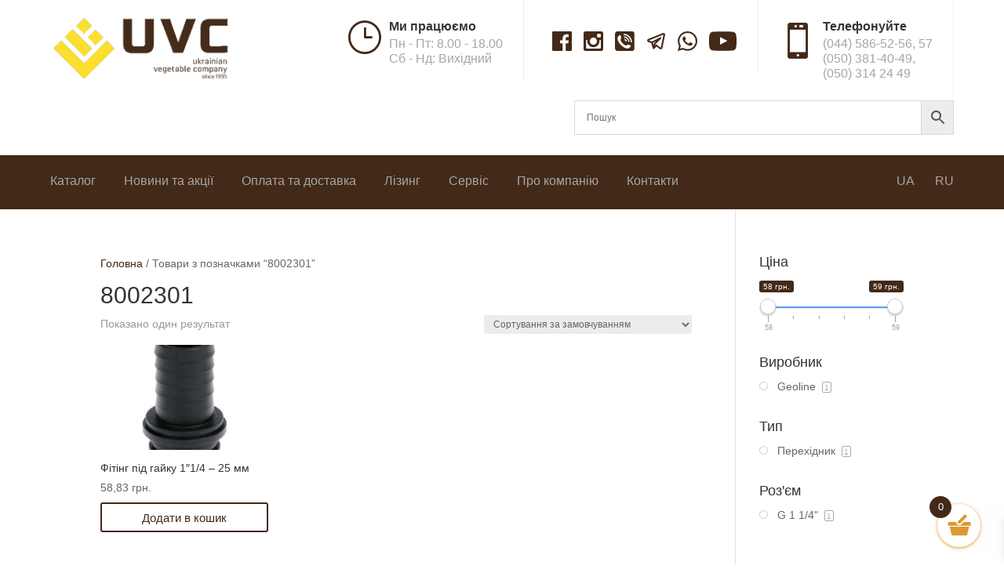

--- FILE ---
content_type: text/html; charset=UTF-8
request_url: https://uvc.com.ua/product-tag/8002301/
body_size: 38227
content:
<!DOCTYPE html>
<html lang="uk">
<head>
<meta charset="UTF-8"/>
<meta http-equiv="X-UA-Compatible" content="IE=edge">
<link rel="pingback" href="https://uvc.com.ua/xmlrpc.php"/>
<script>document.documentElement.className='js';</script>
<meta name='robots' content='index, follow, max-image-preview:large, max-snippet:-1, max-video-preview:-1'/>
<title>8002301 Архіви - UVC</title>
<link rel="canonical" href="https://uvc.com.ua/product-tag/8002301/"/>
<meta property="og:locale" content="uk_UA"/>
<meta property="og:type" content="article"/>
<meta property="og:title" content="8002301 Архіви"/>
<meta property="og:url" content="https://uvc.com.ua/product-tag/8002301/"/>
<meta property="og:site_name" content="UVC"/>
<script type="application/ld+json" class="yoast-schema-graph">{"@context":"https://schema.org","@graph":[{"@type":"CollectionPage","@id":"https://uvc.com.ua/product-tag/8002301/","url":"https://uvc.com.ua/product-tag/8002301/","name":"8002301 Архіви - UVC","isPartOf":{"@id":"https://uvc.com.ua/#website"},"primaryImageOfPage":{"@id":"https://uvc.com.ua/product-tag/8002301/#primaryimage"},"image":{"@id":"https://uvc.com.ua/product-tag/8002301/#primaryimage"},"thumbnailUrl":"https://uvc.com.ua/wp-content/uploads/2020/05/cc_y3mgnmhodacdn525n-wmy63k4qludj_lsktz5noco7lv0wextn2dmqcx1dwaqk7t2pqnunwdbgz7pkfnnrxx.jpg","breadcrumb":{"@id":"https://uvc.com.ua/product-tag/8002301/#breadcrumb"},"inLanguage":"uk"},{"@type":"ImageObject","inLanguage":"uk","@id":"https://uvc.com.ua/product-tag/8002301/#primaryimage","url":"https://uvc.com.ua/wp-content/uploads/2020/05/cc_y3mgnmhodacdn525n-wmy63k4qludj_lsktz5noco7lv0wextn2dmqcx1dwaqk7t2pqnunwdbgz7pkfnnrxx.jpg","contentUrl":"https://uvc.com.ua/wp-content/uploads/2020/05/cc_y3mgnmhodacdn525n-wmy63k4qludj_lsktz5noco7lv0wextn2dmqcx1dwaqk7t2pqnunwdbgz7pkfnnrxx.jpg","width":400,"height":400,"caption":"Фітінг під гайку 1/2\" - 11 мм"},{"@type":"BreadcrumbList","@id":"https://uvc.com.ua/product-tag/8002301/#breadcrumb","itemListElement":[{"@type":"ListItem","position":1,"name":"Головна Сторінка","item":"https://uvc.com.ua/"},{"@type":"ListItem","position":2,"name":"8002301"}]},{"@type":"WebSite","@id":"https://uvc.com.ua/#website","url":"https://uvc.com.ua/","name":"UVC","description":"Українська Овочева Компанія","publisher":{"@id":"https://uvc.com.ua/#organization"},"potentialAction":[{"@type":"SearchAction","target":{"@type":"EntryPoint","urlTemplate":"https://uvc.com.ua/?s={search_term_string}"},"query-input":{"@type":"PropertyValueSpecification","valueRequired":true,"valueName":"search_term_string"}}],"inLanguage":"uk"},{"@type":"Organization","@id":"https://uvc.com.ua/#organization","name":"UVC","url":"https://uvc.com.ua/","logo":{"@type":"ImageObject","inLanguage":"uk","@id":"https://uvc.com.ua/#/schema/logo/image/","url":"https://uvc.com.ua/wp-content/uploads/2020/07/logouvcsince1995-e1601627670351.png","contentUrl":"https://uvc.com.ua/wp-content/uploads/2020/07/logouvcsince1995-e1601627670351.png","width":245,"height":90,"caption":"UVC"},"image":{"@id":"https://uvc.com.ua/#/schema/logo/image/"},"sameAs":["https://www.facebook.com/uvcbook/","https://www.instagram.com/ukrainian_vegetable_company/","https://www.youtube.com/channel/UCuLGWwc2soNrK2swEWCqTbw"]}]}</script>
<link rel='dns-prefetch' href='//www.googletagmanager.com'/>
<link rel="alternate" type="application/rss+xml" title="UVC &raquo; стрічка" href="https://uvc.com.ua/feed/"/>
<link rel="alternate" type="application/rss+xml" title="UVC &raquo; Канал коментарів" href="https://uvc.com.ua/comments/feed/"/>
<link rel="alternate" type="application/rss+xml" title="Канал UVC &raquo; 8002301 Позначка" href="https://uvc.com.ua/product-tag/8002301/feed/"/>
<meta content="UVC v.1.0.0" name="generator"/><style id='wp-img-auto-sizes-contain-inline-css'>img:is([sizes=auto i],[sizes^="auto," i]){contain-intrinsic-size:3000px 1500px}</style>
<link rel='stylesheet' id='ddp-admin-css-vb-css' href='//uvc.com.ua/wp-content/cache/uvc.com.ua/wpfc-minified/1yzgkxp/40g0t.css' type='text/css' media='all'/>
<link rel='stylesheet' id='aws-divi-css' href='//uvc.com.ua/wp-content/cache/uvc.com.ua/wpfc-minified/lpisl4x1/40g0t.css' type='text/css' media='all'/>
<style id='wp-emoji-styles-inline-css'>img.wp-smiley, img.emoji{display:inline !important;border:none !important;box-shadow:none !important;height:1em !important;width:1em !important;margin:0 0.07em !important;vertical-align:-0.1em !important;background:none !important;padding:0 !important;}</style>
<style id='classic-theme-styles-inline-css'>.wp-block-button__link{color:#fff;background-color:#32373c;border-radius:9999px;box-shadow:none;text-decoration:none;padding:calc(.667em + 2px) calc(1.333em + 2px);font-size:1.125em}.wp-block-file__button{background:#32373c;color:#fff;text-decoration:none}</style>
<link rel='stylesheet' id='wp-components-css' href='//uvc.com.ua/wp-content/cache/uvc.com.ua/wpfc-minified/d32p3e3d/40g0t.css' type='text/css' media='all'/>
<link rel='stylesheet' id='wp-preferences-css' href='//uvc.com.ua/wp-content/cache/uvc.com.ua/wpfc-minified/pfz61d1/40g0t.css' type='text/css' media='all'/>
<link rel='stylesheet' id='wp-block-editor-css' href='//uvc.com.ua/wp-content/cache/uvc.com.ua/wpfc-minified/11aha4vk/40g0t.css' type='text/css' media='all'/>
<link rel='stylesheet' id='popup-maker-block-library-style-css' href='//uvc.com.ua/wp-content/cache/uvc.com.ua/wpfc-minified/lkben6al/40g0t.css' type='text/css' media='all'/>
<link rel='stylesheet' id='contact-form-7-css' href='//uvc.com.ua/wp-content/cache/uvc.com.ua/wpfc-minified/1mykc6k1/40g0t.css' type='text/css' media='all'/>
<link rel='stylesheet' id='woocommerce-layout-css' href='//uvc.com.ua/wp-content/cache/uvc.com.ua/wpfc-minified/7c3b36zu/40g0t.css' type='text/css' media='all'/>
<link rel='stylesheet' id='woocommerce-smallscreen-css' href='//uvc.com.ua/wp-content/cache/uvc.com.ua/wpfc-minified/dfdz70ms/40g0t.css' type='text/css' media='only screen and (max-width: 768px)'/>
<link rel='stylesheet' id='woocommerce-general-css' href='//uvc.com.ua/wp-content/cache/uvc.com.ua/wpfc-minified/7nxvs4s3/40g0t.css' type='text/css' media='all'/>
<style id='woocommerce-inline-inline-css'>.woocommerce form .form-row .required{visibility:visible;}</style>
<link rel='stylesheet' id='aws-style-css' href='//uvc.com.ua/wp-content/cache/uvc.com.ua/wpfc-minified/d4b5cxow/40g0t.css' type='text/css' media='all'/>
<link rel='stylesheet' id='wpml-menu-item-0-css' href='//uvc.com.ua/wp-content/cache/uvc.com.ua/wpfc-minified/8w2byqq3/40g0t.css' type='text/css' media='all'/>
<link rel='stylesheet' id='select2-css' href='//uvc.com.ua/wp-content/cache/uvc.com.ua/wpfc-minified/7j5851gd/40g0t.css' type='text/css' media='all'/>
<link rel='stylesheet' id='xoo-wsc-fonts-css' href='//uvc.com.ua/wp-content/cache/uvc.com.ua/wpfc-minified/7z0uyj68/40g0t.css' type='text/css' media='all'/>
<link rel='stylesheet' id='xoo-wsc-style-css' href='//uvc.com.ua/wp-content/cache/uvc.com.ua/wpfc-minified/6l4nzq9j/40g0t.css' type='text/css' media='all'/>
<style id='xoo-wsc-style-inline-css'>.xoo-wsc-sp-left-col img, .xoo-wsc-sp-left-col{max-width:80px;}
.xoo-wsc-sp-right-col{font-size:14px;}
.xoo-wsc-sp-container, .xoo-wsc-dr-sp{background-color:#eee;}
.xoo-wsc-ft-buttons-cont a.xoo-wsc-ft-btn, .xoo-wsc-markup .xoo-wsc-btn, .xoo-wsc-markup .woocommerce-shipping-calculator button[type="submit"]{background-color:#ffffff;color:#432918;border:1px solid #432918;padding:10px 20px;}
.xoo-wsc-ft-buttons-cont a.xoo-wsc-ft-btn:hover, .xoo-wsc-markup .xoo-wsc-btn:hover, .xoo-wsc-markup .woocommerce-shipping-calculator button[type="submit"]:hover{background-color:#ffffff;color:#000000;border:2px solid #000000;}
.xoo-wsc-footer{background-color:#ffffff;color:#432918;padding:10px 20px;box-shadow:0 -5px 10px #0000001a;}
.xoo-wsc-footer, .xoo-wsc-footer a, .xoo-wsc-footer .amount{font-size:16px;}
.xoo-wsc-ft-buttons-cont{grid-template-columns:auto;}
.xoo-wsc-basket{bottom:12px;right:20px;background-color:#ffffff;color:#dd9933;box-shadow:0 1px 4px 0;border-radius:50%;display:flex;width:55px;height:55px;}
.xoo-wsc-bki{font-size:32px}
.xoo-wsc-items-count{top:-10px;left:-10px;}
.xoo-wsc-items-count{background-color:#432918;color:#ffffff;}
.xoo-wsc-container, .xoo-wsc-slider, .xoo-wsc-drawer{max-width:350px;right:-350px;max-height:100vh;bottom:0;font-family:}
.xoo-wsc-drawer{max-width:350px;}
.xoo-wsc-cart-active .xoo-wsc-container, .xoo-wsc-slider-active .xoo-wsc-slider{right:0;}
.xoo-wsc-drawer-active .xoo-wsc-drawer{right:350px;}
.xoo-wsc-drawer{right:0;}
.xoo-wsc-cart-active .xoo-wsc-basket{right:350px;}
span.xoo-wsch-close, .xoo-wscdh-close{font-size:16px;right:10px;}
.xoo-wsch-top{justify-content:flex-start;}
.xoo-wsch-text{font-size:20px;}
.xoo-wsc-header, .xoo-wsc-drawer-header{color:#432918;background-color:#ffffff;border-bottom:2px solid #eee;}
.xoo-wsc-bar{background-color:#f0f0f0}
span.xoo-wsc-bar-filled{background-color:#000000}
.xoo-wsc-body{background-color:#ffffff;}
.xoo-wsc-body, .xoo-wsc-body span.amount, .xoo-wsc-body a{font-size:14px;color:#432918;}
.xoo-wsc-product, .xoo-wsc-sp-product{padding:20px 15px;margin:10px 15px;border-radius:5px;box-shadow:0 2px 2px #00000005;background-color:#ffffff;}
.xoo-wsc-body .xoo-wsc-ft-totals{padding:20px 15px;margin:10px 15px;}
.xoo-wsc-product-cont{padding:10px 10px;}
.xoo-wsc-products:not(.xoo-wsc-pattern-card) .xoo-wsc-img-col{width:35%;}
.xoo-wsc-pattern-card .xoo-wsc-img-col img{max-width:100%;height:auto;}
.xoo-wsc-products:not(.xoo-wsc-pattern-card) .xoo-wsc-sum-col{width:65%;}
.xoo-wsc-pattern-card .xoo-wsc-product-cont{width:50%}
@media only screen and (max-width: 600px) {
.xoo-wsc-pattern-card .xoo-wsc-product-cont{width:50%;}
}
.xoo-wsc-pattern-card .xoo-wsc-product{border:0;box-shadow:0px 10px 15px -12px #0000001a;}
.xoo-wsc-sm-front{background-color:#eee;}
.xoo-wsc-pattern-card, .xoo-wsc-sm-front{border-bottom-left-radius:5px;border-bottom-right-radius:5px;}
.xoo-wsc-pattern-card, .xoo-wsc-img-col img, .xoo-wsc-img-col, .xoo-wsc-sm-back-cont{border-top-left-radius:5px;border-top-right-radius:5px;}
.xoo-wsc-sm-back{background-color:#fff;}
.xoo-wsc-pattern-card, .xoo-wsc-pattern-card a, .xoo-wsc-pattern-card .amount{font-size:14px;}
.xoo-wsc-sm-front, .xoo-wsc-sm-front a, .xoo-wsc-sm-front .amount{color:#000;}
.xoo-wsc-sm-back, .xoo-wsc-sm-back a, .xoo-wsc-sm-back .amount{color:#000;}
.magictime{animation-duration:0.5s;}
.xoo-wsc-sum-col{justify-content:center;}
.xoo-wsc-qty-box{max-width:75px;}
.xoo-wsc-qty-box.xoo-wsc-qtb-square{border-color:#432918;}
input[type="number"].xoo-wsc-qty{border-color:#432918;background-color:#ffffff;color:#432918;height:28px;line-height:28px;}
input[type="number"].xoo-wsc-qty, .xoo-wsc-qtb-square{border-width:1px;border-style:solid;}
.xoo-wsc-chng{background-color:#ffffff;color:#432918;width:20px;}
.xoo-wsc-qtb-circle .xoo-wsc-chng{height:20px;line-height:20px;}
.xoo-wsc-sc-count{background-color:#000000;color:#ffffff;}
.xoo-wsc-sc-bki{font-size:28px;color:#000000;}
.xoo-wsc-sc-cont{color:#000000;}
.xoo-wsc-sp-column li.xoo-wsc-sp-prod-cont{width:50%;}
.added_to_cart{display:none!important;}
span.xoo-wsc-dtg-icon{right:calc(100% - 11px );}
.xoo-wsc-sp-product{background-color:#fff;}
@media only screen and (max-width: 600px) {
.xoo-wsc-basket{width:40px;height:40px;}
.xoo-wsc-bki{font-size:20px;}
span.xoo-wsc-items-count{width:17px;height:17px;line-height:17px;top:-7px;left:-7px;}
}
.xoo-wsc-product dl.variation{display:block;}
span.xoo-wsc-gift-ban{background-color:#ffffff;color:#432918;}</style>
<link rel='stylesheet' id='parent-style-css' href='//uvc.com.ua/wp-content/cache/uvc.com.ua/wpfc-minified/9ldl0eg1/40g0t.css' type='text/css' media='all'/>
<link rel='stylesheet' id='divi-style-css' href='//uvc.com.ua/wp-content/themes/UVC/style.css' type='text/css' media='all'/>
<link rel='stylesheet' id='popup-maker-site-css' href='//uvc.com.ua/wp-content/cache/uvc.com.ua/wpfc-minified/jmdkhjdi/40g0t.css' type='text/css' media='all'/>
<link rel='stylesheet' id='et-shortcodes-responsive-css-css' href='//uvc.com.ua/wp-content/cache/uvc.com.ua/wpfc-minified/30xynonq/40g0t.css' type='text/css' media='all'/>
<link rel='stylesheet' id='magnific-popup-css' href='//uvc.com.ua/wp-content/cache/uvc.com.ua/wpfc-minified/jnf7vbcd/40g0t.css' type='text/css' media='all'/>
<link rel='stylesheet' id='photoswipe-css' href='//uvc.com.ua/wp-content/cache/uvc.com.ua/wpfc-minified/3274b0s7/40g16.css' type='text/css' media='all'/>
<link rel='stylesheet' id='photoswipe-default-skin-css' href='//uvc.com.ua/wp-content/cache/uvc.com.ua/wpfc-minified/g0vpkqia/40g16.css' type='text/css' media='all'/>
<link rel='stylesheet' id='dashicons-css' href='//uvc.com.ua/wp-content/cache/uvc.com.ua/wpfc-minified/e47ectmv/40g0t.css' type='text/css' media='all'/>
<link rel='stylesheet' id='prdctfltr-css' href='//uvc.com.ua/wp-content/cache/uvc.com.ua/wpfc-minified/du36wfbn/40g0t.css' type='text/css' media='all'/>
<script id="woocommerce-google-analytics-integration-gtag-js-after">
window.dataLayer=window.dataLayer||[];
function gtag(){dataLayer.push(arguments);}
for(const mode of [{"analytics_storage":"denied","ad_storage":"denied","ad_user_data":"denied","ad_personalization":"denied","region":["AT","BE","BG","HR","CY","CZ","DK","EE","FI","FR","DE","GR","HU","IS","IE","IT","LV","LI","LT","LU","MT","NL","NO","PL","PT","RO","SK","SI","ES","SE","GB","CH"]}]||[]){
gtag("consent", "default", { "wait_for_update": 500, ...mode });
}
gtag("js", new Date());
gtag("set", "developer_id.dOGY3NW", true);
gtag("config", "339152244", {"track_404":true,"allow_google_signals":false,"logged_in":false,"linker":{"domains":[],"allow_incoming":false},"custom_map":{"dimension1":"logged_in"}});
//# sourceURL=woocommerce-google-analytics-integration-gtag-js-after</script>
<script src="//uvc.com.ua/wp-content/cache/uvc.com.ua/zxsl7mq/40g14.js" id="jquery-core-js"></script>
<script src="//uvc.com.ua/wp-content/cache/uvc.com.ua/23v4af5t/40g14.js" id="jquery-migrate-js"></script>
<script src="//uvc.com.ua/wp-content/cache/uvc.com.ua/8yb4u205/40g14.js" id="wc-jquery-blockui-js" defer="defer" data-wp-strategy="defer"></script>
<script id="wc-add-to-cart-js-extra">var wc_add_to_cart_params={"ajax_url":"/wp-admin/admin-ajax.php","wc_ajax_url":"/?wc-ajax=%%endpoint%%","i18n_view_cart":"\u041f\u0435\u0440\u0435\u0433\u043b\u044f\u043d\u0443\u0442\u0438 \u043a\u043e\u0448\u0438\u043a","cart_url":"https://uvc.com.ua/cart-2/","is_cart":"","cart_redirect_after_add":"no"};
//# sourceURL=wc-add-to-cart-js-extra</script>
<script src="//uvc.com.ua/wp-content/cache/uvc.com.ua/lm2qzryf/40g14.js" id="wc-add-to-cart-js" defer="defer" data-wp-strategy="defer"></script>
<script src="//uvc.com.ua/wp-content/cache/uvc.com.ua/f42po5u5/40g14.js" id="wc-js-cookie-js" defer="defer" data-wp-strategy="defer"></script>
<script id="woocommerce-js-extra">var woocommerce_params={"ajax_url":"/wp-admin/admin-ajax.php","wc_ajax_url":"/?wc-ajax=%%endpoint%%","i18n_password_show":"\u041f\u043e\u043a\u0430\u0437\u0430\u0442\u0438 \u043f\u0430\u0440\u043e\u043b\u044c","i18n_password_hide":"\u0421\u0445\u043e\u0432\u0430\u0442\u0438 \u043f\u0430\u0440\u043e\u043b\u044c"};
//# sourceURL=woocommerce-js-extra</script>
<script src="//uvc.com.ua/wp-content/cache/uvc.com.ua/8urvhk3c/40g14.js" id="woocommerce-js" defer="defer" data-wp-strategy="defer"></script>
<script src="//uvc.com.ua/wp-content/cache/uvc.com.ua/g24efepo/40g17.js" id="wc-zoom-js" defer="defer" data-wp-strategy="defer"></script>
<script src="//uvc.com.ua/wp-content/cache/uvc.com.ua/l1k1z7rz/40g17.js" id="wc-flexslider-js" defer="defer" data-wp-strategy="defer"></script>
<script src="//uvc.com.ua/wp-content/cache/uvc.com.ua/1bbgp7i0/40g17.js" id="wc-photoswipe-js" defer="defer" data-wp-strategy="defer"></script>
<script src="//uvc.com.ua/wp-content/cache/uvc.com.ua/h5iqnmq/40g17.js" id="wc-photoswipe-ui-default-js" defer="defer" data-wp-strategy="defer"></script>
<script id="wc-single-product-js-extra">var wc_single_product_params={"i18n_required_rating_text":"\u0411\u0443\u0434\u044c \u043b\u0430\u0441\u043a\u0430, \u043e\u0446\u0456\u043d\u0456\u0442\u044c","i18n_rating_options":["1 \u0437 5 \u0437\u0456\u0440\u043e\u043a","2 \u0437 5 \u0437\u0456\u0440\u043e\u043a","3 \u0437 5 \u0437\u0456\u0440\u043e\u043a","4 \u0437 5 \u0437\u0456\u0440\u043e\u043a","5 \u0437 5 \u0437\u0456\u0440\u043e\u043a"],"i18n_product_gallery_trigger_text":"\u041f\u0435\u0440\u0435\u0433\u043b\u044f\u0434 \u0433\u0430\u043b\u0435\u0440\u0435\u0457 \u0437\u043e\u0431\u0440\u0430\u0436\u0435\u043d\u044c \u0443 \u043f\u043e\u0432\u043d\u043e\u0435\u043a\u0440\u0430\u043d\u043d\u043e\u043c\u0443 \u0440\u0435\u0436\u0438\u043c\u0456","review_rating_required":"yes","flexslider":{"rtl":false,"animation":"slide","smoothHeight":true,"directionNav":false,"controlNav":"thumbnails","slideshow":false,"animationSpeed":500,"animationLoop":false,"allowOneSlide":false},"zoom_enabled":"1","zoom_options":[],"photoswipe_enabled":"1","photoswipe_options":{"shareEl":false,"closeOnScroll":false,"history":false,"hideAnimationDuration":0,"showAnimationDuration":0},"flexslider_enabled":"1"};
//# sourceURL=wc-single-product-js-extra</script>
<script src="//uvc.com.ua/wp-content/cache/uvc.com.ua/eemy493m/40g17.js" id="wc-single-product-js" defer="defer" data-wp-strategy="defer"></script>
<script id="wc-cart-fragments-js-extra">var wc_cart_fragments_params={"ajax_url":"/wp-admin/admin-ajax.php","wc_ajax_url":"/?wc-ajax=%%endpoint%%","cart_hash_key":"wc_cart_hash_fb0aa5f1749db0652f8d99ab219f5866-uk","fragment_name":"wc_fragments_fb0aa5f1749db0652f8d99ab219f5866","request_timeout":"5000"};
//# sourceURL=wc-cart-fragments-js-extra</script>
<script src="//uvc.com.ua/wp-content/cache/uvc.com.ua/32n4sbnh/40g14.js" id="wc-cart-fragments-js" defer="defer" data-wp-strategy="defer"></script>
<link rel="https://api.w.org/" href="https://uvc.com.ua/wp-json/"/><link rel="alternate" title="JSON" type="application/json" href="https://uvc.com.ua/wp-json/wp/v2/product_tag/2357"/><link rel="EditURI" type="application/rsd+xml" title="RSD" href="https://uvc.com.ua/xmlrpc.php?rsd"/>
<meta name="generator" content="WordPress 6.9"/>
<meta name="generator" content="WooCommerce 10.4.3"/>
<meta name="generator" content="WPML ver:4.8.6 stt:45,54;"/>
<script>window.WCUS_APP_STATE=[];</script>
<meta name="viewport" content="width=device-width, initial-scale=1.0, maximum-scale=1.0, user-scalable=0"/><link rel="preload" href="https://uvc.com.ua/wp-content/themes/Divi/core/admin/fonts/modules.ttf" as="font" crossorigin="anonymous">	<noscript><style>.woocommerce-product-gallery{opacity:1 !important;}</style></noscript>
<link rel="preload" href="/wp-content/plugins/woocommerce/assets/fonts/WooCommerce.woff" as="font" crossorigin>
<link rel="preload" href="/wp-content/themes/Divi/core/admin/fonts/modules.ttf" as="font" crossorigin>
<script>(function(w,d,s,l,i){w[l]=w[l]||[];w[l].push({'gtm.start':
new Date().getTime(),event:'gtm.js'});var f=d.getElementsByTagName(s)[0],
j=d.createElement(s),dl=l!='dataLayer'?'&l='+l:'';j.async=true;j.src=
'https://www.googletagmanager.com/gtm.js?id='+i+dl;f.parentNode.insertBefore(j,f);
})(window,document,'script','dataLayer','GTM-NQXZLGX');</script>
<script>jQuery(document).ready(function($){
$('.prdctfltr_woocommerce_filter').each(function(){
if($(this).is(':visible')){
$(this).click();
}});
});</script>
<script>jQuery(document).ready(function($){
$('.woocommerce ul.products li.product .button').each(function(){
var btn=$(this);
var currentText=btn.text().trim();
if(currentText==='Читати далі'){
btn.text('Під замовлення');
}else if(currentText==='Подробнее'){
btn.text('Под заказ');
}});
});</script><link rel="icon" href="https://uvc.com.ua/wp-content/uploads/2020/08/cropped-uvc-favicon-32x32.png" sizes="32x32"/>
<link rel="icon" href="https://uvc.com.ua/wp-content/uploads/2020/08/cropped-uvc-favicon-192x192.png" sizes="192x192"/>
<link rel="apple-touch-icon" href="https://uvc.com.ua/wp-content/uploads/2020/08/cropped-uvc-favicon-180x180.png"/>
<meta name="msapplication-TileImage" content="https://uvc.com.ua/wp-content/uploads/2020/08/cropped-uvc-favicon-270x270.png"/>
<meta name="generator" content="XforWooCommerce.com - Product Filter for WooCommerce"/><link rel="stylesheet" id="et-divi-customizer-global-cached-inline-styles" href='//uvc.com.ua/wp-content/cache/uvc.com.ua/wpfc-minified/kxwysevc/40jr9.css' onerror="et_core_page_resource_fallback(this, true)" onload="et_core_page_resource_fallback(this)"/><style id="et-divi-customizer-cpt-global-cached-inline-styles">.woocommerce #respond input#submit,.woocommerce-page #respond input#submit,.woocommerce #content input.button,.woocommerce-page #content input.button,.woocommerce-message,.woocommerce-error,.woocommerce-info{background:#432918!important}#et_search_icon:hover,.mobile_menu_bar:before,.mobile_menu_bar:after,.et_toggle_slide_menu:after,.et-social-icon a:hover,.et_pb_sum,.et-db #et-boc .et-l .et_pb_sum,.et-db #et-boc .et-l .et_pb_pricing li a,.et-db #et-boc .et-l .et_pb_pricing_table_button,.et_overlay:before,.et-db #et-boc .et-l .et_overlay:before,.entry-summary p.price ins,.et-db #et-boc .et-l .entry-summary p.price ins,.woocommerce div.product span.price,.woocommerce-page div.product span.price,.woocommerce #content div.product span.price,.woocommerce-page #content div.product span.price,.woocommerce div.product p.price,.woocommerce-page div.product p.price,.woocommerce #content div.product p.price,.woocommerce-page #content div.product p.price,.et-db #et-boc .et-l .et_pb_member_social_links a:hover,.woocommerce .star-rating span:before,.woocommerce-page .star-rating span:before,.et_pb_widget li a:hover,.et-db #et-boc .et-l .et_pb_widget li a:hover,.et-db #et-boc .et-l .et_pb_filterable_portfolio .et_pb_portfolio_filters li a.active,.et-db #et-boc .et-l .et_pb_filterable_portfolio .et_pb_portofolio_pagination ul li a.active,.et-db #et-boc .et-l .et_pb_gallery .et_pb_gallery_pagination ul li a.active,.wp-pagenavi span.current,.wp-pagenavi a:hover,.nav-single a,.et-db #et-boc .et-l .nav-single a,.tagged_as a,.et-db #et-boc .et-l .tagged_as a,.posted_in a,.et-db #et-boc .et-l .posted_in a{color:#432918}.et-db #et-boc .et-l .et_pb_contact_submit,.et-db #et-boc .et-l .et_password_protected_form .et_submit_button,.et-db #et-boc .et-l .et_pb_bg_layout_light .et_pb_newsletter_button,.et-db #et-boc .et-l .comment-reply-link,.et-db .form-submit #et-boc .et-l .et_pb_button,.et-db #et-boc .et-l .et_pb_bg_layout_light .et_pb_promo_button,.et-db #et-boc .et-l .et_pb_bg_layout_light .et_pb_more_button,.woocommerce a.button.alt,.woocommerce.et-db #et-boc .et-l a.button.alt,.woocommerce-page a.button.alt,.woocommerce-page.et-db #et-boc .et-l a.button.alt,.woocommerce button.button.alt,.woocommerce.et-db #et-boc .et-l button.button.alt,.woocommerce button.button.alt.disabled,.woocommerce.et-db #et-boc .et-l button.button.alt.disabled,.woocommerce-page button.button.alt,.woocommerce-page.et-db #et-boc .et-l button.button.alt,.woocommerce-page button.button.alt.disabled,.woocommerce-page.et-db #et-boc .et-l button.button.alt.disabled,.woocommerce input.button.alt,.woocommerce.et-db #et-boc .et-l input.button.alt,.woocommerce-page input.button.alt,.woocommerce-page.et-db #et-boc .et-l input.button.alt,.woocommerce #respond input#submit.alt,.woocommerce-page #respond input#submit.alt,.woocommerce #content input.button.alt,.woocommerce #content.et-db #et-boc .et-l input.button.alt,.woocommerce-page #content input.button.alt,.woocommerce-page #content.et-db #et-boc .et-l input.button.alt,.woocommerce a.button,.woocommerce.et-db #et-boc .et-l a.button,.woocommerce-page a.button,.woocommerce-page.et-db #et-boc .et-l a.button,.woocommerce button.button,.woocommerce.et-db #et-boc .et-l button.button,.woocommerce-page button.button,.woocommerce-page.et-db #et-boc .et-l button.button,.woocommerce input.button,.woocommerce.et-db #et-boc .et-l input.button,.woocommerce-page input.button,.woocommerce-page.et-db #et-boc .et-l input.button,.et-db #et-boc .et-l .et_pb_contact p input[type="checkbox"]:checked+label i:before,.et-db #et-boc .et-l .et_pb_bg_layout_light.et_pb_module.et_pb_button{color:#432918}.footer-widget h4,.et-db #et-boc .et-l .footer-widget h4{color:#432918}.et-search-form,.et-db #et-boc .et-l .et-search-form,.nav li ul,.et-db #et-boc .et-l .nav li ul,.et_mobile_menu,.et-db #et-boc .et-l .et_mobile_menu,.footer-widget li:before,.et-db #et-boc .et-l .footer-widget li:before,.et-db #et-boc .et-l .et_pb_pricing li:before,blockquote,.et-db #et-boc .et-l blockquote{border-color:#432918}.et-db #et-boc .et-l .et_pb_counter_amount,.et-db #et-boc .et-l .et_pb_featured_table .et_pb_pricing_heading,.et_quote_content,.et-db #et-boc .et-l .et_quote_content,.et_link_content,.et-db #et-boc .et-l .et_link_content,.et_audio_content,.et-db #et-boc .et-l .et_audio_content,.et-db #et-boc .et-l .et_pb_post_slider.et_pb_bg_layout_dark,.et_slide_in_menu_container,.et-db #et-boc .et-l .et_slide_in_menu_container,.et-db #et-boc .et-l .et_pb_contact p input[type="radio"]:checked+label i:before{background-color:#432918}.container,.et-db #et-boc .et-l .container,.et-db #et-boc .et-l .et_pb_row,.et-db #et-boc .et-l .et_pb_slider .et_pb_container,.et-db #et-boc .et-l .et_pb_fullwidth_section .et_pb_title_container,.et-db #et-boc .et-l .et_pb_fullwidth_section .et_pb_title_featured_container,.et-db #et-boc .et-l .et_pb_fullwidth_header:not(.et_pb_fullscreen) .et_pb_fullwidth_header_container{max-width:1200px}.et_boxed_layout #page-container,.et_boxed_layout.et_non_fixed_nav.et_transparent_nav #page-container #top-header,.et_boxed_layout.et_non_fixed_nav.et_transparent_nav #page-container #main-header,.et_fixed_nav.et_boxed_layout #page-container #top-header,.et_fixed_nav.et_boxed_layout #page-container #main-header,.et_boxed_layout #page-container .container,.et_boxed_layout.et-db #et-boc .et-l #page-container .et_pb_row{max-width:1360px}a,.et-db #et-boc .et-l a{color:#432918}#top-header,#et-secondary-nav li ul{background-color:#432918}#main-header .nav li ul a{color:rgba(0,0,0,0.7)}#top-menu li.current-menu-ancestor>a,#top-menu li.current-menu-item>a,#top-menu li.current_page_item>a,.et_color_scheme_red #top-menu li.current-menu-ancestor>a,.et_color_scheme_red #top-menu li.current-menu-item>a,.et_color_scheme_red #top-menu li.current_page_item>a,.et_color_scheme_pink #top-menu li.current-menu-ancestor>a,.et_color_scheme_pink #top-menu li.current-menu-item>a,.et_color_scheme_pink #top-menu li.current_page_item>a,.et_color_scheme_orange #top-menu li.current-menu-ancestor>a,.et_color_scheme_orange #top-menu li.current-menu-item>a,.et_color_scheme_orange #top-menu li.current_page_item>a,.et_color_scheme_green #top-menu li.current-menu-ancestor>a,.et_color_scheme_green #top-menu li.current-menu-item>a,.et_color_scheme_green #top-menu li.current_page_item>a{color:#432918}#footer-widgets .footer-widget a,#footer-widgets .footer-widget li a,#footer-widgets .footer-widget li a:hover{color:#ffffff}.footer-widget{color:#ffffff}#main-footer .footer-widget h4{color:#432918}.footer-widget li:before{border-color:#432918}.footer-widget .et_pb_widget div,.footer-widget .et_pb_widget ul,.footer-widget .et_pb_widget ol,.footer-widget .et_pb_widget label{line-height:1.7em}#et-footer-nav .bottom-nav li.current-menu-item a{color:#432918}body .et_pb_button,body.et-db #et-boc .et-l .et_pb_button,.woocommerce a.button.alt,.woocommerce.et-db #et-boc .et-l a.button.alt,.woocommerce-page a.button.alt,.woocommerce-page.et-db #et-boc .et-l a.button.alt,.woocommerce button.button.alt,.woocommerce.et-db #et-boc .et-l button.button.alt,.woocommerce button.button.alt.disabled,.woocommerce.et-db #et-boc .et-l button.button.alt.disabled,.woocommerce-page button.button.alt,.woocommerce-page.et-db #et-boc .et-l button.button.alt,.woocommerce-page button.button.alt.disabled,.woocommerce-page.et-db #et-boc .et-l button.button.alt.disabled,.woocommerce input.button.alt,.woocommerce.et-db #et-boc .et-l input.button.alt,.woocommerce-page input.button.alt,.woocommerce-page.et-db #et-boc .et-l input.button.alt,.woocommerce #respond input#submit.alt,.woocommerce-page #respond input#submit.alt,.woocommerce #content input.button.alt,.woocommerce #content.et-db #et-boc .et-l input.button.alt,.woocommerce-page #content input.button.alt,.woocommerce-page #content.et-db #et-boc .et-l input.button.alt,.woocommerce a.button,.woocommerce.et-db #et-boc .et-l a.button,.woocommerce-page a.button,.woocommerce-page.et-db #et-boc .et-l a.button,.woocommerce button.button,.woocommerce.et-db #et-boc .et-l button.button,.woocommerce-page button.button,.woocommerce-page.et-db #et-boc .et-l button.button,.woocommerce input.button,.woocommerce.et-db #et-boc .et-l input.button,.woocommerce-page input.button,.woocommerce-page.et-db #et-boc .et-l input.button,.woocommerce #respond input#submit,.woocommerce-page #respond input#submit,.woocommerce #content input.button,.woocommerce #content.et-db #et-boc .et-l input.button,.woocommerce-page #content input.button,.woocommerce-page #content.et-db #et-boc .et-l input.button,.woocommerce-message a.button.wc-forward{background-color:rgba(255,220,50,0);border-color:#432918}body.et_pb_button_helper_class .et_pb_button,body.et_pb_button_helper_class.et-db #et-boc .et-l .et_pb_button,body.et_pb_button_helper_class .et_pb_module.et_pb_button,body.et_pb_button_helper_class.et-db #et-boc .et-l .et_pb_module.et_pb_button,.woocommerce.et_pb_button_helper_class a.button.alt,.woocommerce.et_pb_button_helper_class.et-db #et-boc .et-l a.button.alt,.woocommerce-page.et_pb_button_helper_class a.button.alt,.woocommerce-page.et_pb_button_helper_class.et-db #et-boc .et-l a.button.alt,.woocommerce.et_pb_button_helper_class button.button.alt,.woocommerce.et_pb_button_helper_class.et-db #et-boc .et-l button.button.alt,.woocommerce.et_pb_button_helper_class button.button.alt.disabled,.woocommerce.et_pb_button_helper_class.et-db #et-boc .et-l button.button.alt.disabled,.woocommerce-page.et_pb_button_helper_class button.button.alt,.woocommerce-page.et_pb_button_helper_class.et-db #et-boc .et-l button.button.alt,.woocommerce-page.et_pb_button_helper_class button.button.alt.disabled,.woocommerce-page.et_pb_button_helper_class.et-db #et-boc .et-l button.button.alt.disabled,.woocommerce.et_pb_button_helper_class input.button.alt,.woocommerce.et_pb_button_helper_class.et-db #et-boc .et-l input.button.alt,.woocommerce-page.et_pb_button_helper_class input.button.alt,.woocommerce-page.et_pb_button_helper_class.et-db #et-boc .et-l input.button.alt,.woocommerce.et_pb_button_helper_class #respond input#submit.alt,.woocommerce-page.et_pb_button_helper_class #respond input#submit.alt,.woocommerce.et_pb_button_helper_class #content input.button.alt,.woocommerce.et_pb_button_helper_class #content.et-db #et-boc .et-l input.button.alt,.woocommerce-page.et_pb_button_helper_class #content input.button.alt,.woocommerce-page.et_pb_button_helper_class #content.et-db #et-boc .et-l input.button.alt,.woocommerce.et_pb_button_helper_class a.button,.woocommerce.et_pb_button_helper_class.et-db #et-boc .et-l a.button,.woocommerce-page.et_pb_button_helper_class a.button,.woocommerce-page.et_pb_button_helper_class.et-db #et-boc .et-l a.button,.woocommerce.et_pb_button_helper_class button.button,.woocommerce.et_pb_button_helper_class.et-db #et-boc .et-l button.button,.woocommerce-page.et_pb_button_helper_class button.button,.woocommerce-page.et_pb_button_helper_class.et-db #et-boc .et-l button.button,.woocommerce.et_pb_button_helper_class input.button,.woocommerce.et_pb_button_helper_class.et-db #et-boc .et-l input.button,.woocommerce-page.et_pb_button_helper_class input.button,.woocommerce-page.et_pb_button_helper_class.et-db #et-boc .et-l input.button,.woocommerce.et_pb_button_helper_class #respond input#submit,.woocommerce-page.et_pb_button_helper_class #respond input#submit,.woocommerce.et_pb_button_helper_class #content input.button,.woocommerce.et_pb_button_helper_class #content.et-db #et-boc .et-l input.button,.woocommerce-page.et_pb_button_helper_class #content input.button,.woocommerce-page.et_pb_button_helper_class #content.et-db #et-boc .et-l input.button{color:#432918}body .et_pb_bg_layout_light.et_pb_button:hover,body.et-db #et-boc .et-l .et_pb_bg_layout_light.et_pb_button:hover,body .et_pb_bg_layout_light .et_pb_button:hover,body.et-db #et-boc .et-l .et_pb_bg_layout_light .et_pb_button:hover,body .et_pb_button:hover,body.et-db #et-boc .et-l .et_pb_button:hover{border-radius:0px}.woocommerce a.button.alt:hover,.woocommerce.et-db #et-boc .et-l a.button.alt:hover,.woocommerce-page a.button.alt:hover,.woocommerce-page.et-db #et-boc .et-l a.button.alt:hover,.woocommerce button.button.alt:hover,.woocommerce.et-db #et-boc .et-l button.button.alt:hover,.woocommerce button.button.alt.disabled:hover,.woocommerce.et-db #et-boc .et-l button.button.alt.disabled:hover,.woocommerce-page button.button.alt:hover,.woocommerce-page.et-db #et-boc .et-l button.button.alt:hover,.woocommerce-page button.button.alt.disabled:hover,.woocommerce-page.et-db #et-boc .et-l button.button.alt.disabled:hover,.woocommerce input.button.alt:hover,.woocommerce.et-db #et-boc .et-l input.button.alt:hover,.woocommerce-page input.button.alt:hover,.woocommerce-page.et-db #et-boc .et-l input.button.alt:hover,.woocommerce #respond input#submit.alt:hover,.woocommerce-page #respond input#submit.alt:hover,.woocommerce #content input.button.alt:hover,.woocommerce #content.et-db #et-boc .et-l input.button.alt:hover,.woocommerce-page #content input.button.alt:hover,.woocommerce-page #content.et-db #et-boc .et-l input.button.alt:hover,.woocommerce a.button:hover,.woocommerce.et-db #et-boc .et-l a.button:hover,.woocommerce-page a.button:hover,.woocommerce-page.et-db #et-boc .et-l a.button:hover,.woocommerce button.button:hover,.woocommerce.et-db #et-boc .et-l button.button:hover,.woocommerce-page button.button:hover,.woocommerce-page.et-db #et-boc .et-l button.button:hover,.woocommerce input.button:hover,.woocommerce.et-db #et-boc .et-l input.button:hover,.woocommerce-page input.button:hover,.woocommerce-page.et-db #et-boc .et-l input.button:hover,.woocommerce #respond input#submit:hover,.woocommerce-page #respond input#submit:hover,.woocommerce #content input.button:hover,.woocommerce #content.et-db #et-boc .et-l input.button:hover,.woocommerce-page #content input.button:hover,.woocommerce-page #content.et-db #et-boc .et-l input.button:hover{border-radius:0px}@media only screen and (min-width:981px){.et_header_style_centered.et_hide_primary_logo #main-header:not(.et-fixed-header) .logo_container,.et_header_style_centered.et_hide_fixed_logo #main-header.et-fixed-header .logo_container{height:11.88px}}@media only screen and (min-width:1500px){.et-db #et-boc .et-l .et_pb_row{padding:30px 0}.et-db #et-boc .et-l .et_pb_section{padding:60px 0}.single.et_pb_pagebuilder_layout.et_full_width_page .et_post_meta_wrapper{padding-top:90px}.et-db #et-boc .et-l .et_pb_fullwidth_section{padding:0}}	h1,.et-db #et-boc .et-l h1,h2,.et-db #et-boc .et-l h2,h3,.et-db #et-boc .et-l h3,h4,.et-db #et-boc .et-l h4,h5,.et-db #et-boc .et-l h5,h6,.et-db #et-boc .et-l h6{font-family:'Roboto',sans-serif}body,input,.et-db #et-boc .et-l input,textarea,.et-db #et-boc .et-l textarea,select,.et-db #et-boc .et-l select{font-family:'Roboto',sans-serif}</style><style id='global-styles-inline-css'>:root{--wp--preset--aspect-ratio--square:1;--wp--preset--aspect-ratio--4-3:4/3;--wp--preset--aspect-ratio--3-4:3/4;--wp--preset--aspect-ratio--3-2:3/2;--wp--preset--aspect-ratio--2-3:2/3;--wp--preset--aspect-ratio--16-9:16/9;--wp--preset--aspect-ratio--9-16:9/16;--wp--preset--color--black:#000000;--wp--preset--color--cyan-bluish-gray:#abb8c3;--wp--preset--color--white:#ffffff;--wp--preset--color--pale-pink:#f78da7;--wp--preset--color--vivid-red:#cf2e2e;--wp--preset--color--luminous-vivid-orange:#ff6900;--wp--preset--color--luminous-vivid-amber:#fcb900;--wp--preset--color--light-green-cyan:#7bdcb5;--wp--preset--color--vivid-green-cyan:#00d084;--wp--preset--color--pale-cyan-blue:#8ed1fc;--wp--preset--color--vivid-cyan-blue:#0693e3;--wp--preset--color--vivid-purple:#9b51e0;--wp--preset--gradient--vivid-cyan-blue-to-vivid-purple:linear-gradient(135deg,rgb(6,147,227) 0%,rgb(155,81,224) 100%);--wp--preset--gradient--light-green-cyan-to-vivid-green-cyan:linear-gradient(135deg,rgb(122,220,180) 0%,rgb(0,208,130) 100%);--wp--preset--gradient--luminous-vivid-amber-to-luminous-vivid-orange:linear-gradient(135deg,rgb(252,185,0) 0%,rgb(255,105,0) 100%);--wp--preset--gradient--luminous-vivid-orange-to-vivid-red:linear-gradient(135deg,rgb(255,105,0) 0%,rgb(207,46,46) 100%);--wp--preset--gradient--very-light-gray-to-cyan-bluish-gray:linear-gradient(135deg,rgb(238,238,238) 0%,rgb(169,184,195) 100%);--wp--preset--gradient--cool-to-warm-spectrum:linear-gradient(135deg,rgb(74,234,220) 0%,rgb(151,120,209) 20%,rgb(207,42,186) 40%,rgb(238,44,130) 60%,rgb(251,105,98) 80%,rgb(254,248,76) 100%);--wp--preset--gradient--blush-light-purple:linear-gradient(135deg,rgb(255,206,236) 0%,rgb(152,150,240) 100%);--wp--preset--gradient--blush-bordeaux:linear-gradient(135deg,rgb(254,205,165) 0%,rgb(254,45,45) 50%,rgb(107,0,62) 100%);--wp--preset--gradient--luminous-dusk:linear-gradient(135deg,rgb(255,203,112) 0%,rgb(199,81,192) 50%,rgb(65,88,208) 100%);--wp--preset--gradient--pale-ocean:linear-gradient(135deg,rgb(255,245,203) 0%,rgb(182,227,212) 50%,rgb(51,167,181) 100%);--wp--preset--gradient--electric-grass:linear-gradient(135deg,rgb(202,248,128) 0%,rgb(113,206,126) 100%);--wp--preset--gradient--midnight:linear-gradient(135deg,rgb(2,3,129) 0%,rgb(40,116,252) 100%);--wp--preset--font-size--small:13px;--wp--preset--font-size--medium:20px;--wp--preset--font-size--large:36px;--wp--preset--font-size--x-large:42px;--wp--preset--spacing--20:0.44rem;--wp--preset--spacing--30:0.67rem;--wp--preset--spacing--40:1rem;--wp--preset--spacing--50:1.5rem;--wp--preset--spacing--60:2.25rem;--wp--preset--spacing--70:3.38rem;--wp--preset--spacing--80:5.06rem;--wp--preset--shadow--natural:6px 6px 9px rgba(0, 0, 0, 0.2);--wp--preset--shadow--deep:12px 12px 50px rgba(0, 0, 0, 0.4);--wp--preset--shadow--sharp:6px 6px 0px rgba(0, 0, 0, 0.2);--wp--preset--shadow--outlined:6px 6px 0px -3px rgb(255, 255, 255), 6px 6px rgb(0, 0, 0);--wp--preset--shadow--crisp:6px 6px 0px rgb(0, 0, 0);}:where(.is-layout-flex){gap:0.5em;}:where(.is-layout-grid){gap:0.5em;}body .is-layout-flex{display:flex;}.is-layout-flex{flex-wrap:wrap;align-items:center;}.is-layout-flex > :is(*, div){margin:0;}body .is-layout-grid{display:grid;}.is-layout-grid > :is(*, div){margin:0;}:where(.wp-block-columns.is-layout-flex){gap:2em;}:where(.wp-block-columns.is-layout-grid){gap:2em;}:where(.wp-block-post-template.is-layout-flex){gap:1.25em;}:where(.wp-block-post-template.is-layout-grid){gap:1.25em;}.has-black-color{color:var(--wp--preset--color--black) !important;}.has-cyan-bluish-gray-color{color:var(--wp--preset--color--cyan-bluish-gray) !important;}.has-white-color{color:var(--wp--preset--color--white) !important;}.has-pale-pink-color{color:var(--wp--preset--color--pale-pink) !important;}.has-vivid-red-color{color:var(--wp--preset--color--vivid-red) !important;}.has-luminous-vivid-orange-color{color:var(--wp--preset--color--luminous-vivid-orange) !important;}.has-luminous-vivid-amber-color{color:var(--wp--preset--color--luminous-vivid-amber) !important;}.has-light-green-cyan-color{color:var(--wp--preset--color--light-green-cyan) !important;}.has-vivid-green-cyan-color{color:var(--wp--preset--color--vivid-green-cyan) !important;}.has-pale-cyan-blue-color{color:var(--wp--preset--color--pale-cyan-blue) !important;}.has-vivid-cyan-blue-color{color:var(--wp--preset--color--vivid-cyan-blue) !important;}.has-vivid-purple-color{color:var(--wp--preset--color--vivid-purple) !important;}.has-black-background-color{background-color:var(--wp--preset--color--black) !important;}.has-cyan-bluish-gray-background-color{background-color:var(--wp--preset--color--cyan-bluish-gray) !important;}.has-white-background-color{background-color:var(--wp--preset--color--white) !important;}.has-pale-pink-background-color{background-color:var(--wp--preset--color--pale-pink) !important;}.has-vivid-red-background-color{background-color:var(--wp--preset--color--vivid-red) !important;}.has-luminous-vivid-orange-background-color{background-color:var(--wp--preset--color--luminous-vivid-orange) !important;}.has-luminous-vivid-amber-background-color{background-color:var(--wp--preset--color--luminous-vivid-amber) !important;}.has-light-green-cyan-background-color{background-color:var(--wp--preset--color--light-green-cyan) !important;}.has-vivid-green-cyan-background-color{background-color:var(--wp--preset--color--vivid-green-cyan) !important;}.has-pale-cyan-blue-background-color{background-color:var(--wp--preset--color--pale-cyan-blue) !important;}.has-vivid-cyan-blue-background-color{background-color:var(--wp--preset--color--vivid-cyan-blue) !important;}.has-vivid-purple-background-color{background-color:var(--wp--preset--color--vivid-purple) !important;}.has-black-border-color{border-color:var(--wp--preset--color--black) !important;}.has-cyan-bluish-gray-border-color{border-color:var(--wp--preset--color--cyan-bluish-gray) !important;}.has-white-border-color{border-color:var(--wp--preset--color--white) !important;}.has-pale-pink-border-color{border-color:var(--wp--preset--color--pale-pink) !important;}.has-vivid-red-border-color{border-color:var(--wp--preset--color--vivid-red) !important;}.has-luminous-vivid-orange-border-color{border-color:var(--wp--preset--color--luminous-vivid-orange) !important;}.has-luminous-vivid-amber-border-color{border-color:var(--wp--preset--color--luminous-vivid-amber) !important;}.has-light-green-cyan-border-color{border-color:var(--wp--preset--color--light-green-cyan) !important;}.has-vivid-green-cyan-border-color{border-color:var(--wp--preset--color--vivid-green-cyan) !important;}.has-pale-cyan-blue-border-color{border-color:var(--wp--preset--color--pale-cyan-blue) !important;}.has-vivid-cyan-blue-border-color{border-color:var(--wp--preset--color--vivid-cyan-blue) !important;}.has-vivid-purple-border-color{border-color:var(--wp--preset--color--vivid-purple) !important;}.has-vivid-cyan-blue-to-vivid-purple-gradient-background{background:var(--wp--preset--gradient--vivid-cyan-blue-to-vivid-purple) !important;}.has-light-green-cyan-to-vivid-green-cyan-gradient-background{background:var(--wp--preset--gradient--light-green-cyan-to-vivid-green-cyan) !important;}.has-luminous-vivid-amber-to-luminous-vivid-orange-gradient-background{background:var(--wp--preset--gradient--luminous-vivid-amber-to-luminous-vivid-orange) !important;}.has-luminous-vivid-orange-to-vivid-red-gradient-background{background:var(--wp--preset--gradient--luminous-vivid-orange-to-vivid-red) !important;}.has-very-light-gray-to-cyan-bluish-gray-gradient-background{background:var(--wp--preset--gradient--very-light-gray-to-cyan-bluish-gray) !important;}.has-cool-to-warm-spectrum-gradient-background{background:var(--wp--preset--gradient--cool-to-warm-spectrum) !important;}.has-blush-light-purple-gradient-background{background:var(--wp--preset--gradient--blush-light-purple) !important;}.has-blush-bordeaux-gradient-background{background:var(--wp--preset--gradient--blush-bordeaux) !important;}.has-luminous-dusk-gradient-background{background:var(--wp--preset--gradient--luminous-dusk) !important;}.has-pale-ocean-gradient-background{background:var(--wp--preset--gradient--pale-ocean) !important;}.has-electric-grass-gradient-background{background:var(--wp--preset--gradient--electric-grass) !important;}.has-midnight-gradient-background{background:var(--wp--preset--gradient--midnight) !important;}.has-small-font-size{font-size:var(--wp--preset--font-size--small) !important;}.has-medium-font-size{font-size:var(--wp--preset--font-size--medium) !important;}.has-large-font-size{font-size:var(--wp--preset--font-size--large) !important;}.has-x-large-font-size{font-size:var(--wp--preset--font-size--x-large) !important;}</style>
<link rel='stylesheet' id='wc-blocks-style-css' href='//uvc.com.ua/wp-content/cache/uvc.com.ua/wpfc-minified/eggq0pqk/40g0t.css' type='text/css' media='all'/>
<link rel='stylesheet' id='ddp-fancybox-css-css' href='//uvc.com.ua/wp-content/cache/uvc.com.ua/wpfc-minified/pfpufhv/40g0t.css' type='text/css' media='all'/>
<link rel='stylesheet' id='ddp-falkor-headers-css' href='//uvc.com.ua/wp-content/cache/uvc.com.ua/wpfc-minified/m8efvswm/40g0t.css' type='text/css' media='all'/>
<link rel='stylesheet' id='ddp-demo-vegetable-page-css' href='//uvc.com.ua/wp-content/cache/uvc.com.ua/wpfc-minified/qlzfi9td/40g0t.css' type='text/css' media='all'/>
<link rel='stylesheet' id='ddp-diana-menu1-css-css' href='//uvc.com.ua/wp-content/cache/uvc.com.ua/wpfc-minified/7xwosfcq/40g0t.css' type='text/css' media='all'/>
<link rel='stylesheet' id='ddp-falkor-animated-lines-css' href='//uvc.com.ua/wp-content/cache/uvc.com.ua/wpfc-minified/rpdgjqu/40g0t.css' type='text/css' media='all'/>
<link rel='stylesheet' id='ddp-falkor-footers-css' href='//uvc.com.ua/wp-content/cache/uvc.com.ua/wpfc-minified/zvf7hde/40g0t.css' type='text/css' media='all'/>
<link rel='stylesheet' id='ddp-mermaid-buttons-css' href='//uvc.com.ua/wp-content/cache/uvc.com.ua/wpfc-minified/m02qkv04/40g0t.css' type='text/css' media='all'/>
<link rel='stylesheet' id='ddp-unicorn-footer-css' href='//uvc.com.ua/wp-content/cache/uvc.com.ua/wpfc-minified/30xv5hqs/40g0t.css' type='text/css' media='all'/>
<script data-wpfc-render="false">var Wpfcll={s:[],osl:0,scroll:false,i:function(){Wpfcll.ss();window.addEventListener('load',function(){let observer=new MutationObserver(mutationRecords=>{Wpfcll.osl=Wpfcll.s.length;Wpfcll.ss();if(Wpfcll.s.length > Wpfcll.osl){Wpfcll.ls(false);}});observer.observe(document.getElementsByTagName("html")[0],{childList:true,attributes:true,subtree:true,attributeFilter:["src"],attributeOldValue:false,characterDataOldValue:false});Wpfcll.ls(true);});window.addEventListener('scroll',function(){Wpfcll.scroll=true;Wpfcll.ls(false);});window.addEventListener('resize',function(){Wpfcll.scroll=true;Wpfcll.ls(false);});window.addEventListener('click',function(){Wpfcll.scroll=true;Wpfcll.ls(false);});},c:function(e,pageload){var w=document.documentElement.clientHeight || body.clientHeight;var n=0;if(pageload){n=0;}else{n=(w > 800) ? 800:200;n=Wpfcll.scroll ? 800:n;}var er=e.getBoundingClientRect();var t=0;var p=e.parentNode ? e.parentNode:false;if(typeof p.getBoundingClientRect=="undefined"){var pr=false;}else{var pr=p.getBoundingClientRect();}if(er.x==0 && er.y==0){for(var i=0;i < 10;i++){if(p){if(pr.x==0 && pr.y==0){if(p.parentNode){p=p.parentNode;}if(typeof p.getBoundingClientRect=="undefined"){pr=false;}else{pr=p.getBoundingClientRect();}}else{t=pr.top;break;}}};}else{t=er.top;}if(w - t+n > 0){return true;}return false;},r:function(e,pageload){var s=this;var oc,ot;try{oc=e.getAttribute("data-wpfc-original-src");ot=e.getAttribute("data-wpfc-original-srcset");originalsizes=e.getAttribute("data-wpfc-original-sizes");if(s.c(e,pageload)){if(oc || ot){if(e.tagName=="DIV" || e.tagName=="A" || e.tagName=="SPAN"){e.style.backgroundImage="url("+oc+")";e.removeAttribute("data-wpfc-original-src");e.removeAttribute("data-wpfc-original-srcset");e.removeAttribute("onload");}else{if(oc){e.setAttribute('src',oc);}if(ot){e.setAttribute('srcset',ot);}if(originalsizes){e.setAttribute('sizes',originalsizes);}if(e.getAttribute("alt") && e.getAttribute("alt")=="blank"){e.removeAttribute("alt");}e.removeAttribute("data-wpfc-original-src");e.removeAttribute("data-wpfc-original-srcset");e.removeAttribute("data-wpfc-original-sizes");e.removeAttribute("onload");if(e.tagName=="IFRAME"){var y="https://www.youtube.com/embed/";if(navigator.userAgent.match(/\sEdge?\/\d/i)){e.setAttribute('src',e.getAttribute("src").replace(/.+\/templates\/youtube\.html\#/,y));}e.onload=function(){if(typeof window.jQuery !="undefined"){if(jQuery.fn.fitVids){jQuery(e).parent().fitVids({customSelector:"iframe[src]"});}}var s=e.getAttribute("src").match(/templates\/youtube\.html\#(.+)/);if(s){try{var i=e.contentDocument || e.contentWindow;if(i.location.href=="about:blank"){e.setAttribute('src',y+s[1]);}}catch(err){e.setAttribute('src',y+s[1]);}}}}}}else{if(e.tagName=="NOSCRIPT"){if(typeof window.jQuery !="undefined"){if(jQuery(e).attr("data-type")=="wpfc"){e.removeAttribute("data-type");jQuery(e).after(jQuery(e).text());}}}}}}catch(error){console.log(error);console.log("==>",e);}},ss:function(){var i=Array.prototype.slice.call(document.getElementsByTagName("img"));var f=Array.prototype.slice.call(document.getElementsByTagName("iframe"));var d=Array.prototype.slice.call(document.getElementsByTagName("div"));var a=Array.prototype.slice.call(document.getElementsByTagName("a"));var s=Array.prototype.slice.call(document.getElementsByTagName("span"));var n=Array.prototype.slice.call(document.getElementsByTagName("noscript"));this.s=i.concat(f).concat(d).concat(a).concat(s).concat(n);},ls:function(pageload){var s=this;[].forEach.call(s.s,function(e,index){s.r(e,pageload);});}};document.addEventListener('DOMContentLoaded',function(){wpfci();});function wpfci(){Wpfcll.i();}</script>
</head>
<body class="archive tax-product_tag term-2357 wp-custom-logo wp-theme-Divi wp-child-theme-UVC theme-Divi et-tb-has-template et-tb-has-header et-tb-has-footer woocommerce woocommerce-page woocommerce-no-js et_pb_button_helper_class et_cover_background et_pb_gutter osx et_pb_gutters3 et_smooth_scroll et_right_sidebar et_divi_theme prdctfltr-ajax prdctfltr-shop et-db">
<div id="page-container">
<div id="et-boc" class="et-boc">
<header class="et-l et-l--header">
<div class="et_builder_inner_content et_pb_gutters3">
<div class="et_pb_section et_pb_section_1_tb_header menu1_logo_section et_section_regular">
<div class="et_pb_row et_pb_row_0_tb_header et_pb_gutters1">
<div class="et_pb_column et_pb_column_1_4 et_pb_column_0_tb_header et_pb_css_mix_blend_mode_passthrough">
<div class="et_pb_module et_pb_image et_pb_image_0_tb_header"> <a href="/"><span class="et_pb_image_wrap"><img decoding="async" src="//static.uvc.com.ua/wp-content/uploads/2020/10/logouvcsince.png" alt="Українська овочева компанія" title="Українська овочева компанія" height="auto" width="auto"/></span></a></div></div><div class="et_pb_column et_pb_column_3_4 et_pb_column_1_tb_header et_pb_css_mix_blend_mode_passthrough et-last-child">
<div class="et_pb_with_border et_pb_module et_pb_blurb et_pb_blurb_0_tb_header et_pb_text_align_left et_pb_blurb_position_left et_pb_bg_layout_light">
<div class="et_pb_blurb_content">
<div class="et_pb_main_blurb_image"><span class="et_pb_image_wrap"><span class="et-waypoint et_pb_animation_top et-pb-icon">&#xe00b;</span></span></div><div class="et_pb_blurb_container">
<h4 class="et_pb_module_header"><span>Телефонуйте</span></h4>
<div class="et_pb_blurb_description"><a href="tel:+380445865256">(044) 586-52-56</a>, <a href="tel:+380445865257">57</a><br /> <a href="tel:+380503814049">(050) 381-40-49</a>, <br /><a href="tel:+380503142449">(050) 314 24 49</a></div></div></div></div><div class="et_pb_with_border et_pb_module et_pb_blurb et_pb_blurb_1_tb_header et_pb_text_align_left et_pb_blurb_position_left et_pb_bg_layout_light">
<div class="et_pb_blurb_content">
<div class="et_pb_blurb_container">
<div class="et_pb_blurb_description"><a href="https://www.facebook.com/uvcbook/"><iconify-icon data-icon="fa:facebook-official"></iconify-icon></a> <a href="https://www.instagram.com/ukrainian_vegetable_company/"><iconify-icon data-icon="icomoon-free:instagram"></iconify-icon></a> <a href="viber://chat?number=%2B380504499008"><iconify-icon data-icon="whh:squareviber"></iconify-icon></a> <a href="https://t.me/uvc"><iconify-icon data-icon="uil:telegram-alt"></iconify-icon></a> <a href="https://wa.me/380504499008"><iconify-icon data-icon="cib:whatsapp"></iconify-icon></a> <a href="https://www.youtube.com/channel/UCuLGWwc2soNrK2swEWCqTbw"><iconify-icon data-icon="fa:youtube"></iconify-icon></a></div></div></div></div><div class="et_pb_with_border et_pb_module et_pb_blurb et_pb_blurb_2_tb_header et_pb_text_align_left et_pb_blurb_position_left et_pb_bg_layout_light">
<div class="et_pb_blurb_content">
<div class="et_pb_main_blurb_image"><span class="et_pb_image_wrap"><span class="et-waypoint et_pb_animation_top et-pb-icon">&#x7d;</span></span></div><div class="et_pb_blurb_container">
<h4 class="et_pb_module_header"><span>Ми працюємо</span></h4>
<div class="et_pb_blurb_description"><p>Пн - Пт: 8.00 - 18.00<br />Сб - Нд: Вихідний</p></div></div></div></div></div></div><div class="et_pb_row et_pb_row_1_tb_header">
<div class="et_pb_column et_pb_column_4_4 et_pb_column_2_tb_header et_pb_css_mix_blend_mode_passthrough et-last-child">
<div class="et_pb_module et_pb_text et_pb_text_0_tb_header et_pb_text_align_left et_pb_bg_layout_light">
<div class="et_pb_text_inner"><div class="aws-container" data-url="/?wc-ajax=aws_action" data-siteurl="https://uvc.com.ua" data-lang="uk" data-show-loader="true" data-show-more="false" data-show-page="false" data-ajax-search="true" data-show-clear="true" data-mobile-screen="false" data-use-analytics="true" data-min-chars="1" data-buttons-order="2" data-timeout="300" data-is-mobile="false" data-page-id="2357" data-tax="product_tag"><form class="aws-search-form" action="https://uvc.com.ua/" method="get" role="search" ><div class="aws-wrapper"><label class="aws-search-label" for="696c2845eb7af">Пошук</label><input type="search" name="s" id="696c2845eb7af" value="" class="aws-search-field" placeholder="Пошук" autocomplete="off" /><input type="hidden" name="post_type" value="product"><input type="hidden" name="type_aws" value="true"><input type="hidden" name="lang" value="uk"><div class="aws-search-clear"><span>×</span></div><div class="aws-loader"></div></div><div class="aws-search-btn aws-form-btn"><span class="aws-search-btn_icon"><svg focusable="false" xmlns="http://www.w3.org/2000/svg" viewBox="0 0 24 24" width="24px"><path d="M15.5 14h-.79l-.28-.27C15.41 12.59 16 11.11 16 9.5 16 5.91 13.09 3 9.5 3S3 5.91 3 9.5 5.91 16 9.5 16c1.61 0 3.09-.59 4.23-1.57l.27.28v.79l5 4.99L20.49 19l-4.99-5zm-6 0C7.01 14 5 11.99 5 9.5S7.01 5 9.5 5 14 7.01 14 9.5 11.99 14 9.5 14z"></path></svg></span></div></form></div></div></div></div></div></div><div class="et_pb_section et_pb_section_3_tb_header menu1_navigate et_pb_fullwidth_section et_section_regular">
<div class="et_pb_module et_pb_fullwidth_menu et_pb_fullwidth_menu_0_tb_header et_hover_enabled et_pb_bg_layout_light et_pb_text_align_left et_dropdown_animation_fade et_pb_fullwidth_menu_fullwidth et_pb_fullwidth_menu--without-logo et_pb_fullwidth_menu--style-left_aligned">
<div class="et_pb_row clearfix">
<div class="et_pb_menu__wrap">
<div class="et_pb_menu__menu"> <nav class="et-menu-nav fullwidth-menu-nav"><ul id="menu-temp-mega" class="et-menu fullwidth-menu nav downwards"><li id="menu-item-256962" class="menu-shop et_pb_menu_page_id-256962 menu-item menu-item-type-custom menu-item-object-custom menu-item-256962"><a href="#">Каталог</a></li> <li id="menu-item-259931" class="et_pb_menu_page_id-2585 menu-item menu-item-type-taxonomy menu-item-object-category menu-item-259931"><a href="https://uvc.com.ua/topic/novyny/">Новини та акції</a></li> <li id="menu-item-259515" class="oplata-dostavka et_pb_menu_page_id-259510 menu-item menu-item-type-post_type menu-item-object-page menu-item-259515"><a href="https://uvc.com.ua/oplata-dostavka/">Оплата та доставка</a></li> <li id="menu-item-259491" class="et_pb_menu_page_id-259414 menu-item menu-item-type-post_type menu-item-object-page menu-item-259491"><a href="https://uvc.com.ua/kredyt-lizyng/">Лізинг</a></li> <li id="menu-item-259737" class="services-menu et_pb_menu_page_id-259671 menu-item menu-item-type-post_type menu-item-object-page menu-item-259737"><a href="https://uvc.com.ua/service/">Сервіс</a></li> <li id="menu-item-259670" class="about-us-menu et_pb_menu_page_id-259646 menu-item menu-item-type-post_type menu-item-object-page menu-item-259670"><a href="https://uvc.com.ua/about/">Про компанію</a></li> <li id="menu-item-259638" class="contacts-menu et_pb_menu_page_id-259574 menu-item menu-item-type-post_type menu-item-object-page menu-item-259638"><a href="https://uvc.com.ua/contact/">Контакти</a></li> <li id="menu-item-wpml-ls-2482-uk" class="menu-item wpml-ls-slot-2482 wpml-ls-item wpml-ls-item-uk wpml-ls-current-language wpml-ls-menu-item wpml-ls-first-item menu-item-type-wpml_ls_menu_item menu-item-object-wpml_ls_menu_item menu-item-wpml-ls-2482-uk"><a href="https://uvc.com.ua/product-tag/8002301/" role="menuitem"><span class="wpml-ls-native" lang="uk">UA</span></a></li> <li id="menu-item-wpml-ls-2482-ru" class="menu-item wpml-ls-slot-2482 wpml-ls-item wpml-ls-item-ru wpml-ls-menu-item wpml-ls-last-item menu-item-type-wpml_ls_menu_item menu-item-object-wpml_ls_menu_item menu-item-wpml-ls-2482-ru"><a href="https://ru.uvc.com.ua/product-tag/8002301-ru/" title="Switch to RU" aria-label="Switch to RU" role="menuitem"><span class="wpml-ls-native" lang="ru">RU</span></a></li> </ul></nav></div><div class="et_mobile_nav_menu"> <a href="#" class="mobile_nav closed"> <span class="mobile_menu_bar"></span> </a></div></div></div></div></div><div id="menu-shop" class="et_pb_section et_pb_section_5_tb_header menu_item menu-text2 et_pb_with_background et_section_regular">
<div class="et_pb_row et_pb_row_2_tb_header et_pb_gutters2">
<div class="et_pb_column et_pb_column_1_4 et_pb_column_3_tb_header et_pb_css_mix_blend_mode_passthrough">
<div class="et_pb_with_border et_pb_module et_pb_blurb et_pb_blurb_3_tb_header et_clickable et_pb_text_align_left et_pb_blurb_position_left et_pb_bg_layout_light">
<div class="et_pb_blurb_content">
<div class="et_pb_main_blurb_image"><span class="et_pb_image_wrap"><img decoding="async" width="300" height="150" src="https://uvc.com.ua/wp-content/uploads/2020/06/sadova.png" alt="" class="et-waypoint et_pb_animation_top wp-image-257526"/></span></div><div class="et_pb_blurb_container">
<div class="et_pb_blurb_description">Овочева техніка</div></div></div></div><div class="et_pb_module et_pb_text et_pb_text_1_tb_header et_pb_text_align_left et_pb_bg_layout_light">
<div class="et_pb_text_inner"><a href="/category/tehnika/ovocheva-tehnika/gruntoobrobna-tekhnika/">Грунтообробна техніка</a><br /> <a href="/category/tehnika/ovocheva-tehnika/sivalky/">Сівалки</a><br /> <a href="/category/tehnika/ovocheva-tehnika/posadkova-technika/">Посадкова техніка</a><br /> <a href="/category/tehnika/ovocheva-tehnika/tehnika-dlya-zboru-vrozhayu/">Техніка для збору врожаю</a><br /> <a href="/category/tehnika/ovocheva-tehnika/mulchuvachi-ta-podribnyuvachi/">Мульчувачі та подрібнювачі</a><br /> <a href="/category/tehnika/ovocheva-tehnika/rozkydachi-mineralnyh-dobryv/">Розкидачі мінеральних добрив</a><br /> <a href="/category/tehnika/ovocheva-tehnika/insha-ovocheva-tekhnika/">Інша техніка</a></div></div></div><div class="et_pb_column et_pb_column_1_4 et_pb_column_4_tb_header et_pb_css_mix_blend_mode_passthrough">
<div class="et_pb_with_border et_pb_module et_pb_blurb et_pb_blurb_4_tb_header et_clickable et_pb_text_align_left et_pb_blurb_position_left et_pb_bg_layout_light">
<div class="et_pb_blurb_content">
<div class="et_pb_main_blurb_image"><span class="et_pb_image_wrap"><img decoding="async" width="250" height="150" src="https://uvc.com.ua/wp-content/uploads/2020/06/sadova2.png" alt="" class="et-waypoint et_pb_animation_top wp-image-257650"/></span></div><div class="et_pb_blurb_container">
<div class="et_pb_blurb_description">Садова техніка</div></div></div></div><div class="et_pb_module et_pb_text et_pb_text_2_tb_header et_pb_text_align_left et_pb_bg_layout_light">
<div class="et_pb_text_inner"><p><a href="/category/tehnika/sadova-tehnika/sadovi-mulchuvachi-ta-podribnyuvachi/">Садові мульчувачі та подрібнювачі</a><br /><a href="/category/tehnika/sadova-tehnika/kosarky-dlia-sadiv-ta-vynohradnykiv/">Косарки для садів та виноградників</a><br /><a href="/category/tehnika/sadova-tehnika/sadovi-obrizchyky/">Садові обрізчики</a><br /><a href="/category/tehnika/obpryskavachi/obpryskuvachi-sadovi/">Садові обприскувачі</a><br /><a href="/category/tehnika/sadova-tehnika/rozkidachi-kopostu/">Розкидачі компосту</a><br /><a href="/category/tehnika/sadova-tehnika/">Інша садова техніка</a></p></div></div></div><div class="et_pb_column et_pb_column_1_4 et_pb_column_5_tb_header et_pb_css_mix_blend_mode_passthrough">
<div class="et_pb_with_border et_pb_module et_pb_blurb et_pb_blurb_5_tb_header et_clickable et_pb_text_align_left et_pb_blurb_position_left et_pb_bg_layout_light">
<div class="et_pb_blurb_content">
<div class="et_pb_main_blurb_image"><span class="et_pb_image_wrap"><img onload="Wpfcll.r(this,true);" src="https://uvc.com.ua/wp-content/plugins/wp-fastest-cache-premium/pro/images/blank.gif" decoding="async" width="200" height="150" data-wpfc-original-src="https://uvc.com.ua/wp-content/uploads/2020/06/nasos-1.png" alt="blank" class="et-waypoint et_pb_animation_top wp-image-257473"/></span></div><div class="et_pb_blurb_container">
<div class="et_pb_blurb_description">Насоси та запчастини</div></div></div></div><div class="et_pb_module et_pb_text et_pb_text_3_tb_header et_pb_text_align_left et_pb_bg_layout_light">
<div class="et_pb_text_inner"><a href="/category/nasosy-ta-zapchastyny/motopompy/">Мотопомпи</a> <br /> <a href="/category/nasosy-ta-zapchastyny/nasosy/">Насоси</a><br /> <a href="/category/nasosy-ta-zapchastyny/bloky-keruvannya-nasosamy/">Блоки керування насосами</a><br /> <a href="/category/nasosy-ta-zapchastyny/zapchastyny-do-nasosiv/">Запчастини до насосів</a><br /> <a href="/category/vytratomiry-ta-datchyky/">Витратоміри рідини</a><br /> <a href="/category/aksesuary/dozatory/">Електромагнітні клапани та дозатори</a><br /> <a href="/category/aksesuary/manometry/">Манометри</a></div></div></div><div class="et_pb_column et_pb_column_1_4 et_pb_column_6_tb_header et_pb_css_mix_blend_mode_passthrough et-last-child">
<div class="et_pb_with_border et_pb_module et_pb_blurb et_pb_blurb_6_tb_header et_clickable et_pb_text_align_left et_pb_blurb_position_left et_pb_bg_layout_light">
<div class="et_pb_blurb_content">
<div class="et_pb_main_blurb_image"><span class="et_pb_image_wrap"><img onload="Wpfcll.r(this,true);" src="https://uvc.com.ua/wp-content/plugins/wp-fastest-cache-premium/pro/images/blank.gif" decoding="async" width="200" height="150" data-wpfc-original-src="https://uvc.com.ua/wp-content/uploads/2020/06/irrigation-tractor-1.png" alt="blank" class="et-waypoint et_pb_animation_top wp-image-257464"/></span></div><div class="et_pb_blurb_container">
<div class="et_pb_blurb_description">Обприскувачі</div></div></div></div><div class="et_pb_module et_pb_text et_pb_text_4_tb_header et_pb_text_align_left et_pb_bg_layout_light">
<div class="et_pb_text_inner"><a href="/category/tehnika/obpryskavachi/obpryskuvachi-polovi/">Обприскувачі польові</a><br /> <a href="/category/tehnika/obpryskavachi/obpryskuvachi-sadovi/">Обприскувачі садові</a><br /> <a href="/category/tehnika/obpryskavachi/obpryskuvachi-dlia-vynohradnykiv/">Обприскувачі для виноградників</a><br /> <a href="/category/tehnika/obpryskavachi/obpryskuvachi-dlia-iahidnykiv/">Обприскувачі для ягідників</a><br /> <a href="/category/tehnika/obpryskavachi/obpryskuvachi-herbitsydni/">Обприскувачі гербіцидні</a></div></div></div></div><div class="et_pb_row et_pb_row_3_tb_header et_pb_gutters2">
<div class="et_pb_column et_pb_column_1_4 et_pb_column_7_tb_header et_pb_css_mix_blend_mode_passthrough">
<div class="et_pb_with_border et_pb_module et_pb_blurb et_pb_blurb_7_tb_header et_clickable et_pb_text_align_left et_pb_blurb_position_left et_pb_bg_layout_light">
<div class="et_pb_blurb_content">
<div class="et_pb_main_blurb_image"><span class="et_pb_image_wrap"><img onload="Wpfcll.r(this,true);" src="https://uvc.com.ua/wp-content/plugins/wp-fastest-cache-premium/pro/images/blank.gif" decoding="async" width="200" height="150" data-wpfc-original-src="https://uvc.com.ua/wp-content/uploads/2020/07/gps.png" alt="Системи управління та GPS навігація" class="et-waypoint et_pb_animation_top wp-image-278693"/></span></div><div class="et_pb_blurb_container">
<div class="et_pb_blurb_description"><p>Управління та GPS</p></div></div></div></div></div><div class="et_pb_column et_pb_column_1_4 et_pb_column_8_tb_header et_pb_css_mix_blend_mode_passthrough">
<div class="et_pb_with_border et_pb_module et_pb_blurb et_pb_blurb_8_tb_header et_clickable et_pb_text_align_left et_pb_blurb_position_left et_pb_bg_layout_light">
<div class="et_pb_blurb_content">
<div class="et_pb_main_blurb_image"><span class="et_pb_image_wrap"><img onload="Wpfcll.r(this,true);" src="https://uvc.com.ua/wp-content/plugins/wp-fastest-cache-premium/pro/images/blank.gif" decoding="async" width="200" height="150" data-wpfc-original-src="https://uvc.com.ua/wp-content/uploads/2020/06/barrel.png" alt="blank" class="et-waypoint et_pb_animation_top wp-image-257589"/></span></div><div class="et_pb_blurb_container">
<div class="et_pb_blurb_description">Ємності та баки</div></div></div></div><div class="et_pb_module et_pb_text et_pb_text_5_tb_header et_pb_text_align_left et_pb_bg_layout_light">
<div class="et_pb_text_inner"><a href="/category/yemkosti-ta-baky/yemnosti/">Ємності</a><br /> <a href="/category/yemkosti-ta-baky/kryshky-gorlovyny-baku/">Кришки, горловини, ущільнення</a></div></div></div><div class="et_pb_column et_pb_column_1_4 et_pb_column_9_tb_header et_pb_css_mix_blend_mode_passthrough">
<div class="et_pb_with_border et_pb_module et_pb_blurb et_pb_blurb_9_tb_header et_clickable et_pb_text_align_left et_pb_blurb_position_left et_pb_bg_layout_light">
<div class="et_pb_blurb_content">
<div class="et_pb_main_blurb_image"><span class="et_pb_image_wrap"><img onload="Wpfcll.r(this,true);" src="https://uvc.com.ua/wp-content/plugins/wp-fastest-cache-premium/pro/images/blank.gif" decoding="async" width="200" height="150" data-wpfc-original-src="https://uvc.com.ua/wp-content/uploads/2020/06/generator.png" alt="blank" class="et-waypoint et_pb_animation_top wp-image-257482"/></span></div><div class="et_pb_blurb_container">
<div class="et_pb_blurb_description">Електро генератори</div></div></div></div><div class="et_pb_module et_pb_text et_pb_text_6_tb_header et_pb_text_align_left et_pb_bg_layout_light">
<div class="et_pb_text_inner"><p><a href="/category/tehnika/elektro-generatory/do-20kvt/">до 20 кВт</a><br /> <a href="/category/tehnika/elektro-generatory/do-2-mvt/">до 2 МВт</a></p></div></div></div><div class="et_pb_column et_pb_column_1_4 et_pb_column_10_tb_header et_pb_css_mix_blend_mode_passthrough et-last-child">
<div class="et_pb_with_border et_pb_module et_pb_blurb et_pb_blurb_10_tb_header et_clickable et_pb_text_align_left et_pb_blurb_position_left et_pb_bg_layout_light">
<div class="et_pb_blurb_content">
<div class="et_pb_main_blurb_image"><span class="et_pb_image_wrap"><img onload="Wpfcll.r(this,true);" src="https://uvc.com.ua/wp-content/plugins/wp-fastest-cache-premium/pro/images/blank.gif" decoding="async" width="200" height="150" data-wpfc-original-src="https://uvc.com.ua/wp-content/uploads/2020/06/irrigation-tractor-1.png" alt="blank" class="et-waypoint et_pb_animation_top wp-image-257464"/></span></div><div class="et_pb_blurb_container">
<div class="et_pb_blurb_description">Зрошувальна техніка</div></div></div></div><div class="et_pb_module et_pb_text et_pb_text_7_tb_header et_pb_text_align_left et_pb_bg_layout_light">
<div class="et_pb_text_inner"><p><a href="/category/tehnika/zroshuvalna-tehnika/kotushky/">Котушки</a><br /> <a href="/category/tehnika/zroshuvalna-tehnika/shyrokozahvatni-zroshuvalni-systemy/">Широкозахватні зрошувальні системи</a><br /> <a href="/category/tehnika/zroshuvalna-tehnika/nasosni-stancziyi/">Насосні станції</a></p></div></div></div></div><div class="et_pb_row et_pb_row_4_tb_header et_pb_gutters2">
<div class="et_pb_column et_pb_column_1_4 et_pb_column_11_tb_header et_pb_css_mix_blend_mode_passthrough">
<div class="et_pb_with_border et_pb_module et_pb_blurb et_pb_blurb_11_tb_header et_clickable et_pb_text_align_left et_pb_blurb_position_left et_pb_bg_layout_light">
<div class="et_pb_blurb_content">
<div class="et_pb_main_blurb_image"><span class="et_pb_image_wrap"><img onload="Wpfcll.r(this,true);" src="https://uvc.com.ua/wp-content/plugins/wp-fastest-cache-premium/pro/images/blank.gif" decoding="async" width="200" height="150" data-wpfc-original-src="https://uvc.com.ua/wp-content/uploads/2020/06/premixer.png" alt="blank" class="et-waypoint et_pb_animation_top wp-image-257636"/></span></div><div class="et_pb_blurb_container">
<div class="et_pb_blurb_description">Преміксери</div></div></div></div></div><div class="et_pb_column et_pb_column_1_4 et_pb_column_12_tb_header et_pb_css_mix_blend_mode_passthrough">
<div class="et_pb_with_border et_pb_module et_pb_blurb et_pb_blurb_12_tb_header et_clickable et_pb_text_align_left et_pb_blurb_position_left et_pb_bg_layout_light">
<div class="et_pb_blurb_content">
<div class="et_pb_main_blurb_image"><span class="et_pb_image_wrap"><img onload="Wpfcll.r(this,true);" src="https://uvc.com.ua/wp-content/plugins/wp-fastest-cache-premium/pro/images/blank.gif" decoding="async" width="200" height="150" data-wpfc-original-src="https://uvc.com.ua/wp-content/uploads/2020/06/valve.png" alt="blank" class="et-waypoint et_pb_animation_top wp-image-257611"/></span></div><div class="et_pb_blurb_container">
<div class="et_pb_blurb_description">Кульові крани</div></div></div></div></div><div class="et_pb_column et_pb_column_1_4 et_pb_column_13_tb_header et_pb_css_mix_blend_mode_passthrough">
<div class="et_pb_with_border et_pb_module et_pb_blurb et_pb_blurb_13_tb_header et_clickable et_pb_text_align_left et_pb_blurb_position_left et_pb_bg_layout_light">
<div class="et_pb_blurb_content">
<div class="et_pb_main_blurb_image"><span class="et_pb_image_wrap"><img onload="Wpfcll.r(this,true);" src="https://uvc.com.ua/wp-content/plugins/wp-fastest-cache-premium/pro/images/blank.gif" decoding="async" width="200" height="150" data-wpfc-original-src="https://uvc.com.ua/wp-content/uploads/2020/06/pipe.png" alt="blank" class="et-waypoint et_pb_animation_top wp-image-257619"/></span></div><div class="et_pb_blurb_container">
<div class="et_pb_blurb_description">Фітинги та патрубки</div></div></div></div></div><div class="et_pb_column et_pb_column_1_4 et_pb_column_14_tb_header et_pb_css_mix_blend_mode_passthrough et-last-child">
<div class="et_pb_with_border et_pb_module et_pb_blurb et_pb_blurb_14_tb_header et_clickable et_pb_text_align_left et_pb_blurb_position_left et_pb_bg_layout_light">
<div class="et_pb_blurb_content">
<div class="et_pb_main_blurb_image"><span class="et_pb_image_wrap"><img onload="Wpfcll.r(this,true);" src="https://uvc.com.ua/wp-content/plugins/wp-fastest-cache-premium/pro/images/blank.gif" decoding="async" width="200" height="150" data-wpfc-original-src="https://uvc.com.ua/wp-content/uploads/2020/06/foam.png" alt="blank" class="et-waypoint et_pb_animation_top wp-image-257627"/></span></div><div class="et_pb_blurb_container">
<div class="et_pb_blurb_description">Пінний маркер</div></div></div></div></div></div><div class="et_pb_row et_pb_row_5_tb_header et_pb_gutters2">
<div class="et_pb_column et_pb_column_1_4 et_pb_column_15_tb_header et_pb_css_mix_blend_mode_passthrough">
<div class="et_pb_with_border et_pb_module et_pb_blurb et_pb_blurb_15_tb_header et_clickable et_pb_text_align_left et_pb_blurb_position_left et_pb_bg_layout_light">
<div class="et_pb_blurb_content">
<div class="et_pb_main_blurb_image"><span class="et_pb_image_wrap"><img onload="Wpfcll.r(this,true);" src="https://uvc.com.ua/wp-content/plugins/wp-fastest-cache-premium/pro/images/blank.gif" decoding="async" width="200" height="150" data-wpfc-original-src="https://uvc.com.ua/wp-content/uploads/2020/06/filter1.png" alt="blank" class="et-waypoint et_pb_animation_top wp-image-257656"/></span></div><div class="et_pb_blurb_container">
<div class="et_pb_blurb_description">Фільтри</div></div></div></div><div class="et_pb_module et_pb_text et_pb_text_8_tb_header et_pb_text_align_left et_pb_bg_layout_light">
<div class="et_pb_text_inner"><p><a href="/category/filtry/vsmoktuvalni-filtry/">Всмоктуючі фільтри</a><br /> <a href="/category/filtry/zabirni-filtry/">Забірні фільтри</a><br /> <a href="/category/filtry/linijni-filtry/">Лінійні фільтри</a><br /> <a href="/category/filtry/napirni-filtry/">Напірні фільтри</a><br /> <a href="/category/filtry/plavuchi-filtry/">Плавучі фільтри</a><br /> <a href="/category/filtry/filtry-dlya-forsunok/">Фільтри для форсунок</a><br /> <a href="/category/filtry/aksesuary-do-filtriv/">Аксесуари для фільтрів</a></p></div></div></div><div class="et_pb_column et_pb_column_1_4 et_pb_column_16_tb_header et_pb_css_mix_blend_mode_passthrough">
<div class="et_pb_with_border et_pb_module et_pb_blurb et_pb_blurb_16_tb_header et_clickable et_pb_text_align_left et_pb_blurb_position_left et_pb_bg_layout_light">
<div class="et_pb_blurb_content">
<div class="et_pb_main_blurb_image"><span class="et_pb_image_wrap"><img onload="Wpfcll.r(this,true);" src="https://uvc.com.ua/wp-content/plugins/wp-fastest-cache-premium/pro/images/blank.gif" decoding="async" width="200" height="150" data-wpfc-original-src="https://uvc.com.ua/wp-content/uploads/2020/06/irrigation.png" alt="blank" class="et-waypoint et_pb_animation_top wp-image-257564"/></span></div><div class="et_pb_blurb_container">
<div class="et_pb_blurb_description">Розпилювачі та форсунки</div></div></div></div><div class="et_pb_module et_pb_text et_pb_text_9_tb_header et_pb_text_align_left et_pb_bg_layout_light">
<div class="et_pb_text_inner"><a href="/category/rozpyliuvachi-ta-forsunky/rozpylyuvachi/">Розпилювачі</a><br /> <a href="/category/rozpyliuvachi-ta-forsunky/forsunky/">Форсунки</a><br /> <a href="/category/rozpyliuvachi-ta-forsunky/aksesuary-do-rozpylyuvachiv/">Аксесуари</a><br /> <a href="/typ-rozpylyuvacha/bajonetni-kovpachky/">Байонетні ковпачки</a></div></div></div><div class="et_pb_column et_pb_column_1_4 et_pb_column_17_tb_header et_pb_css_mix_blend_mode_passthrough">
<div class="et_pb_with_border et_pb_module et_pb_blurb et_pb_blurb_17_tb_header et_clickable et_pb_text_align_left et_pb_blurb_position_left et_pb_bg_layout_light">
<div class="et_pb_blurb_content">
<div class="et_pb_main_blurb_image"><span class="et_pb_image_wrap"><img onload="Wpfcll.r(this,true);" src="https://uvc.com.ua/wp-content/plugins/wp-fastest-cache-premium/pro/images/blank.gif" decoding="async" width="200" height="150" data-wpfc-original-src="https://uvc.com.ua/wp-content/uploads/2020/06/cardan.png" alt="blank" class="et-waypoint et_pb_animation_top wp-image-257578"/></span></div><div class="et_pb_blurb_container">
<div class="et_pb_blurb_description">Карданні вали</div></div></div></div><div class="et_pb_module et_pb_text et_pb_text_10_tb_header et_pb_text_align_left et_pb_bg_layout_light">
<div class="et_pb_text_inner"><a href="/category/kardanni-valy/kardany/">Карданні вали</a><br /> <a href="/category/kardanni-valy/vylky-kardana/">Вилки кардана</a><br /> <a href="/category/kardanni-valy/mufty/">Муфти</a><br /> <a href="/category/kardanni-valy/hrestovyny/">Хрестовини</a><br /> <a href="/category/kardanni-valy/perehidnyky/">Перехідники</a></div></div></div><div class="et_pb_column et_pb_column_1_4 et_pb_column_18_tb_header et_pb_css_mix_blend_mode_passthrough et-last-child">
<div class="et_pb_with_border et_pb_module et_pb_blurb et_pb_blurb_18_tb_header et_clickable et_pb_text_align_left et_pb_blurb_position_left et_pb_bg_layout_light">
<div class="et_pb_blurb_content">
<div class="et_pb_main_blurb_image"><span class="et_pb_image_wrap"><img onload="Wpfcll.r(this,true);" src="https://uvc.com.ua/wp-content/plugins/wp-fastest-cache-premium/pro/images/blank.gif" decoding="async" width="200" height="150" data-wpfc-original-src="https://uvc.com.ua/wp-content/uploads/2020/06/hose.png" alt="blank" class="et-waypoint et_pb_animation_top wp-image-257600"/></span></div><div class="et_pb_blurb_container">
<div class="et_pb_blurb_description">Шланги</div></div></div></div><div class="et_pb_module et_pb_text et_pb_text_11_tb_header et_pb_text_align_left et_pb_bg_layout_light">
<div class="et_pb_text_inner"><a href="/category/shlangy/vsmoktuyuchi-shlangy/">Всмоктуючі шланги</a><br /> <a href="/category/shlangy/napirni-shlangy/">Напірні шланги</a><br /> <a href="/category/shlangy/kotushky-shlangy/">Котушки для шлангів</a></div></div></div></div></div></div></header>
<div id="et-main-area">
<div id="main-content">
<div class="container">
<div id="content-area" class="clearfix">
<div id="left-area"><nav class="woocommerce-breadcrumb" aria-label="Breadcrumb"><a href="https://uvc.com.ua">Головна</a>&nbsp;&#47;&nbsp;Товари з позначками &ldquo;8002301&rdquo;</nav><header class="woocommerce-products-header">
<h1 class="woocommerce-products-header__title page-title">8002301</h1>
</header>
<div class="woocommerce-notices-wrapper"></div><p class="woocommerce-result-count" role="alert" aria-relevant="all">
Показано один результат</p>
<form class="woocommerce-ordering" method="get">
<select
name="orderby"
class="orderby"
aria-label="Замовлення магазину"
>
<option value="menu_order"  selected='selected'>Сортування за замовчуванням</option>
<option value="popularity" >Сортувати за популярністю</option>
<option value="rating" >Сортувати за оцінкою</option>
<option value="date" >Сортувати за останніми</option>
<option value="price" >Сортувати за ціною: від нижчої до вищої</option>
<option value="price-desc" >Сортувати за ціною: від вищої до нижчої</option>
</select>
<input type="hidden" name="paged" value="1" />
</form>
<ul class="products columns-3">
<li class="product type-product post-256684 status-publish first instock product_cat-fityngy-ta-patrubky product_tag-2357 has-post-thumbnail taxable shipping-taxable purchasable product-type-simple"> <a href="https://uvc.com.ua/product/fiting-pid-gajku-11-4-25-mm/" class="woocommerce-LoopProduct-link woocommerce-loop-product__link"><span class="et_shop_image"><img onload="Wpfcll.r(this,true);" src="https://uvc.com.ua/wp-content/plugins/wp-fastest-cache-premium/pro/images/blank.gif" width="300" height="188" data-wpfc-original-src="https://uvc.com.ua/wp-content/uploads/2020/05/cc_y3mgnmhodacdn525n-wmy63k4qludj_lsktz5noco7lv0wextn2dmqcx1dwaqk7t2pqnunwdbgz7pkfnnrxx-300x188.jpg" class="attachment-woocommerce_thumbnail size-woocommerce_thumbnail" alt="Фітінг під гайку 1/2&quot; - 11 мм" decoding="async" fetchpriority="high" data-wpfc-original-srcset="https://uvc.com.ua/wp-content/uploads/2020/05/cc_y3mgnmhodacdn525n-wmy63k4qludj_lsktz5noco7lv0wextn2dmqcx1dwaqk7t2pqnunwdbgz7pkfnnrxx-300x188.jpg 300w, https://uvc.com.ua/wp-content/uploads/2020/05/cc_y3mgnmhodacdn525n-wmy63k4qludj_lsktz5noco7lv0wextn2dmqcx1dwaqk7t2pqnunwdbgz7pkfnnrxx-400x250.jpg 400w" data-wpfc-original-sizes="(max-width: 300px) 100vw, 300px" data-xooWscFly="fly"/><span class="et_overlay"></span></span> <h2 class="woocommerce-loop-product__title">Фітінг під гайку 1&#8243;1/4 &#8211; 25 мм</h2> <span class="price"><span class="woocommerce-Price-amount amount"><bdi>58,83&nbsp;<span class="woocommerce-Price-currencySymbol">грн.</span></bdi></span></span> </a><a href="/product-tag/8002301/?add-to-cart=256684" aria-describedby="woocommerce_loop_add_to_cart_link_describedby_256684" data-quantity="1" class="button product_type_simple add_to_cart_button ajax_add_to_cart" data-product_id="256684" data-product_sku="000009302" aria-label="Додати в кошик: &ldquo;Фітінг під гайку 1&quot;1/4 - 25 мм&rdquo;" rel="nofollow" data-success_message="&ldquo;Фітінг під гайку 1&quot;1/4 - 25 мм&rdquo; додано до вашого кошика" role="button">Додати в кошик</a> <span id="woocommerce_loop_add_to_cart_link_describedby_256684" class="screen-reader-text"> </span> </li>
</ul></div><div id="sidebar">
<div id="prdctfltr-2" class="et_pb_widget prdctfltr-widget">
<div class="prdctfltr_wc prdctfltr_woocommerce prdctfltr_wc_widget pf_default prdctfltr_always_visible prdctfltr_click_filter prdctfltr_disable_bar prdctfltr_round prdctfltr_search_fields prdctfltr_hierarchy_lined prdctfltr_adoptive_reorder prdctfltr_selected_reorder pf_mod_multirow prdctfltr_scroll_default" data-page="1" data-loader="css-spinner-full" data-nonce="d617a447b0" data-id="prdctfltr-696c2846179e1">
<div class="prdctfltr_add_inputs"> <input type="hidden" name="product_tag" value="8002301" class="pf_added_input" /></div><form action="https://uvc.com.ua/shop/" class="prdctfltr_woocommerce_ordering" method="get">
<div class="prdctfltr_filter_wrapper prdctfltr_columns_1" data-columns="1">
<div class="prdctfltr_filter_inner">
<div class="prdctfltr_filter prdctfltr_rng_price prdctfltr_range pf_rngstyle_thin" data-filter="rng_price">
<input name="rng_min_price" type="hidden">
<input name="rng_max_price" type="hidden">
<div class="pf-help-title"><h4 class="widgettitle"><span class="prdctfltr_widget_title">Ціна <i class="prdctfltr-down"></i> </span></h4></div><div class="prdctfltr_add_scroll">
<div class="prdctfltr_checkboxes"> <input id="prdctfltr_rng_0" class="pf_rng_price" data-filter="price" /></div></div></div><div class="prdctfltr_filter prdctfltr_pa_vyrobnyk prdctfltr_attributes prdctfltr_multi pf_adptv_default prdctfltr_adoptive prdctfltr_text" data-filter="pa_vyrobnyk" data-limit="6">
<input name="pa_vyrobnyk" type="hidden" />
<div class="pf-help-title"><h4 class="widgettitle"><span class="prdctfltr_widget_title">Виробник <i class="prdctfltr-down"></i> </span></h4></div><div class="prdctfltr_add_scroll">
<div class="prdctfltr_checkboxes"> <label class=" pf_adoptive_hide prdctfltr_ft_agricola-italiana"><input type="checkbox" value="agricola-italiana" /><span>Agricola Italiana <span class="prdctfltr_count"><span class="pf-recount">0</span></span></span></label><label class=" pf_adoptive_hide prdctfltr_ft_agromehanika"><input type="checkbox" value="agromehanika" /><span>Agromehanika <span class="prdctfltr_count"><span class="pf-recount">0</span></span></span></label><label class=" pf_adoptive_hide prdctfltr_ft_agt"><input type="checkbox" value="agt" /><span>AGT <span class="prdctfltr_count"><span class="pf-recount">0</span></span></span></label><label class=" pf_adoptive_hide prdctfltr_ft_albuz"><input type="checkbox" value="albuz" /><span>Albuz <span class="prdctfltr_count"><span class="pf-recount">0</span></span></span></label><label class=" pf_adoptive_hide prdctfltr_ft_annovi"><input type="checkbox" value="annovi" /><span>Annovi <span class="prdctfltr_count"><span class="pf-recount">0</span></span></span></label><label class=" pf_adoptive_hide prdctfltr_ft_annovi-reverberi"><input type="checkbox" value="annovi-reverberi" /><span>Annovi Reverberi <span class="prdctfltr_count"><span class="pf-recount">0</span></span></span></label><label class=" pf_adoptive_hide prdctfltr_ft_argiles"><input type="checkbox" value="argiles" /><span>Argiles <span class="prdctfltr_count"><span class="pf-recount">0</span></span></span></label><label class=" pf_adoptive_hide prdctfltr_ft_avmap"><input type="checkbox" value="avmap" /><span>AvMap <span class="prdctfltr_count"><span class="pf-recount">0</span></span></span></label><label class=" pf_adoptive_hide prdctfltr_ft_badalini"><input type="checkbox" value="badalini" /><span>Badalini <span class="prdctfltr_count"><span class="pf-recount">0</span></span></span></label><label class=" pf_adoptive_hide prdctfltr_ft_baselier"><input type="checkbox" value="baselier" /><span>Baselier <span class="prdctfltr_count"><span class="pf-recount">0</span></span></span></label><label class=" pf_adoptive_hide prdctfltr_ft_becchio-mandrile"><input type="checkbox" value="becchio-mandrile" /><span>Becchio &amp; Mandrile <span class="prdctfltr_count"><span class="pf-recount">0</span></span></span></label><label class=" pf_adoptive_hide prdctfltr_ft_berti"><input type="checkbox" value="berti" /><span>Berti <span class="prdctfltr_count"><span class="pf-recount">0</span></span></span></label><label class=" pf_adoptive_hide prdctfltr_ft_binacchi"><input type="checkbox" value="binacchi" /><span>Binacchi <span class="prdctfltr_count"><span class="pf-recount">0</span></span></span></label><label class=" pf_adoptive_hide prdctfltr_ft_briand"><input type="checkbox" value="briand" /><span>Briand <span class="prdctfltr_count"><span class="pf-recount">0</span></span></span></label><label class=" pf_adoptive_hide prdctfltr_ft_bsk"><input type="checkbox" value="bsk" /><span>BSK <span class="prdctfltr_count"><span class="pf-recount">0</span></span></span></label><label class=" pf_adoptive_hide prdctfltr_ft_cavallo"><input type="checkbox" value="cavallo" /><span>Cavallo <span class="prdctfltr_count"><span class="pf-recount">0</span></span></span></label><label class=" pf_adoptive_hide prdctfltr_ft_checchi-magli"><input type="checkbox" value="checchi-magli" /><span>Checchi &amp; Magli <span class="prdctfltr_count"><span class="pf-recount">0</span></span></span></label><label class=" pf_adoptive_hide prdctfltr_ft_comet"><input type="checkbox" value="comet" /><span>Comet <span class="prdctfltr_count"><span class="pf-recount">0</span></span></span></label><label class=" pf_adoptive_hide prdctfltr_ft_daishin"><input type="checkbox" value="daishin" /><span>Daishin <span class="prdctfltr_count"><span class="pf-recount">0</span></span></span></label><label class=" pf_adoptive_hide prdctfltr_ft_desmopan"><input type="checkbox" value="desmopan" /><span>Desmopan <span class="prdctfltr_count"><span class="pf-recount">0</span></span></span></label><label class=" pf_adoptive_hide prdctfltr_ft_domasz"><input type="checkbox" value="domasz" /><span>Domasz <span class="prdctfltr_count"><span class="pf-recount">0</span></span></span></label><label class=" pf_adoptive_hide prdctfltr_ft_eurospand"><input type="checkbox" value="eurospand" /><span>Eurospand <span class="prdctfltr_count"><span class="pf-recount">0</span></span></span></label><label class=" pf_adoptive_hide prdctfltr_ft_forigo"><input type="checkbox" value="forigo" /><span>Forigo <span class="prdctfltr_count"><span class="pf-recount">0</span></span></span></label><label class=" prdctfltr_ft_geoline"><input type="checkbox" value="geoline" /><span>Geoline <span class="prdctfltr_count"><span class="pf-recount">1</span></span></span></label><label class=" pf_adoptive_hide prdctfltr_ft_honda"><input type="checkbox" value="honda" /><span>Honda <span class="prdctfltr_count"><span class="pf-recount">0</span></span></span></label><label class=" pf_adoptive_hide prdctfltr_ft_hortech"><input type="checkbox" value="hortech" /><span>Hortech <span class="prdctfltr_count"><span class="pf-recount">0</span></span></span></label><label class=" pf_adoptive_hide prdctfltr_ft_ideal"><input type="checkbox" value="ideal" /><span>Ideal <span class="prdctfltr_count"><span class="pf-recount">0</span></span></span></label><label class=" pf_adoptive_hide prdctfltr_ft_imac"><input type="checkbox" value="imac" /><span>Imac <span class="prdctfltr_count"><span class="pf-recount">0</span></span></span></label><label class=" pf_adoptive_hide prdctfltr_ft_john-deere"><input type="checkbox" value="john-deere" /><span>John Deere <span class="prdctfltr_count"><span class="pf-recount">0</span></span></span></label><label class=" pf_adoptive_hide prdctfltr_ft_krukowiak"><input type="checkbox" value="krukowiak" /><span>Krukowiak <span class="prdctfltr_count"><span class="pf-recount">0</span></span></span></label><label class=" pf_adoptive_hide prdctfltr_ft_lechler"><input type="checkbox" value="lechler" /><span>Lechler <span class="prdctfltr_count"><span class="pf-recount">0</span></span></span></label><label class=" pf_adoptive_hide prdctfltr_ft_mazzotti"><input type="checkbox" value="mazzotti" /><span>Mazzotti <span class="prdctfltr_count"><span class="pf-recount">0</span></span></span></label><label class=" pf_adoptive_hide prdctfltr_ft_merlett"><input type="checkbox" value="merlett" /><span>Merlett <span class="prdctfltr_count"><span class="pf-recount">0</span></span></span></label><label class=" pf_adoptive_hide prdctfltr_ft_micron"><input type="checkbox" value="micron" /><span>Micron <span class="prdctfltr_count"><span class="pf-recount">0</span></span></span></label><label class=" pf_adoptive_hide prdctfltr_ft_moretto-officine-meccaniche"><input type="checkbox" value="moretto-officine-meccaniche" /><span>Moretto Officine Meccaniche <span class="prdctfltr_count"><span class="pf-recount">0</span></span></span></label><label class=" pf_adoptive_hide prdctfltr_ft_nbr"><input type="checkbox" value="nbr" /><span>NBR <span class="prdctfltr_count"><span class="pf-recount">0</span></span></span></label><label class=" pf_adoptive_hide prdctfltr_ft_ocmis"><input type="checkbox" value="ocmis" /><span>Ocmis <span class="prdctfltr_count"><span class="pf-recount">0</span></span></span></label><label class=" pf_adoptive_hide prdctfltr_ft_omarv"><input type="checkbox" value="omarv" /><span>Omarv <span class="prdctfltr_count"><span class="pf-recount">0</span></span></span></label><label class=" pf_adoptive_hide prdctfltr_ft_ortomec"><input type="checkbox" value="ortomec" /><span>Ortomec <span class="prdctfltr_count"><span class="pf-recount">0</span></span></span></label><label class=" pf_adoptive_hide prdctfltr_ft_polmac"><input type="checkbox" value="polmac" /><span>Polmac <span class="prdctfltr_count"><span class="pf-recount">0</span></span></span></label><label class=" pf_adoptive_hide prdctfltr_ft_rato"><input type="checkbox" value="rato" /><span>Rato <span class="prdctfltr_count"><span class="pf-recount">0</span></span></span></label><label class=" pf_adoptive_hide prdctfltr_ft_rinieri"><input type="checkbox" value="rinieri" /><span>Rinieri <span class="prdctfltr_count"><span class="pf-recount">0</span></span></span></label><label class=" pf_adoptive_hide prdctfltr_ft_scova"><input type="checkbox" value="scova" /><span>Scova <span class="prdctfltr_count"><span class="pf-recount">0</span></span></span></label><label class=" pf_adoptive_hide prdctfltr_ft_selvatici"><input type="checkbox" value="selvatici" /><span>Selvatici <span class="prdctfltr_count"><span class="pf-recount">0</span></span></span></label><label class=" pf_adoptive_hide prdctfltr_ft_simon"><input type="checkbox" value="simon" /><span>Simon <span class="prdctfltr_count"><span class="pf-recount">0</span></span></span></label><label class=" pf_adoptive_hide prdctfltr_ft_spapperi"><input type="checkbox" value="spapperi" /><span>Spapperi <span class="prdctfltr_count"><span class="pf-recount">0</span></span></span></label><label class=" pf_adoptive_hide prdctfltr_ft_teejet"><input type="checkbox" value="teejet" /><span>Teejet <span class="prdctfltr_count"><span class="pf-recount">0</span></span></span></label><label class=" pf_adoptive_hide prdctfltr_ft_univerco"><input type="checkbox" value="univerco" /><span>Univerco <span class="prdctfltr_count"><span class="pf-recount">0</span></span></span></label><label class=" pf_adoptive_hide prdctfltr_ft_vanhoucke"><input type="checkbox" value="vanhoucke" /><span>Vanhoucke <span class="prdctfltr_count"><span class="pf-recount">0</span></span></span></label><label class=" pf_adoptive_hide prdctfltr_ft_viton"><input type="checkbox" value="viton" /><span>Viton <span class="prdctfltr_count"><span class="pf-recount">0</span></span></span></label><label class=" pf_adoptive_hide prdctfltr_ft_vss-amac"><input type="checkbox" value="vss-amac" /><span>VSS Amac <span class="prdctfltr_count"><span class="pf-recount">0</span></span></span></label><label class=" pf_adoptive_hide prdctfltr_ft_wizard"><input type="checkbox" value="wizard" /><span>Wizard <span class="prdctfltr_count"><span class="pf-recount">0</span></span></span></label><label class=" pf_adoptive_hide prdctfltr_ft_ukrhimplast"><input type="checkbox" value="ukrhimplast" /><span>Укрхімпласт <span class="prdctfltr_count"><span class="pf-recount">0</span></span></span></label></div></div></div><div class="prdctfltr_filter prdctfltr_pa_typ prdctfltr_attributes prdctfltr_multi pf_adptv_default prdctfltr_adoptive prdctfltr_text" data-filter="pa_typ" data-limit="8">
<input name="pa_typ" type="hidden" />
<div class="pf-help-title"><h4 class="widgettitle"><span class="prdctfltr_widget_title">Тип <i class="prdctfltr-down"></i> </span></h4></div><div class="prdctfltr_add_scroll">
<div class="prdctfltr_checkboxes"> <label class=" pf_adoptive_hide prdctfltr_ft_adaptor"><input type="checkbox" value="adaptor" /><span>Адаптор <span class="prdctfltr_count"><span class="pf-recount">0</span></span></span></label><label class=" pf_adoptive_hide prdctfltr_ft_aksesuary"><input type="checkbox" value="aksesuary" /><span>Аксесуари <span class="prdctfltr_count"><span class="pf-recount">0</span></span></span></label><label class=" pf_adoptive_hide prdctfltr_ft_akumulyator-tysku"><input type="checkbox" value="akumulyator-tysku" /><span>Акумулятор тиску <span class="prdctfltr_count"><span class="pf-recount">0</span></span></span></label><label class=" pf_adoptive_hide prdctfltr_ft_anemometr"><input type="checkbox" value="anemometr" /><span>Анемометр <span class="prdctfltr_count"><span class="pf-recount">0</span></span></span></label><label class=" pf_adoptive_hide prdctfltr_ft_antyvorteks"><input type="checkbox" value="antyvorteks" /><span>Антивортекс <span class="prdctfltr_count"><span class="pf-recount">0</span></span></span></label><label class=" pf_adoptive_hide prdctfltr_ft_bajonetnyj-kovpachok"><input type="checkbox" value="bajonetnyj-kovpachok" /><span>Байонетний ковпачок <span class="prdctfltr_count"><span class="pf-recount">0</span></span></span></label><label class=" pf_adoptive_hide prdctfltr_ft_barabanna-myjka-iabluk"><input type="checkbox" value="barabanna-myjka-iabluk" /><span>Барабанна мийка яблук <span class="prdctfltr_count"><span class="pf-recount">0</span></span></span></label><label class=" pf_adoptive_hide prdctfltr_ft_blok-keruvannya"><input type="checkbox" value="blok-keruvannya" /><span>Блок керування <span class="prdctfltr_count"><span class="pf-recount">0</span></span></span></label><label class=" pf_adoptive_hide prdctfltr_ft_bolt"><input type="checkbox" value="bolt" /><span>Болт <span class="prdctfltr_count"><span class="pf-recount">0</span></span></span></label><label class=" pf_adoptive_hide prdctfltr_ft_brandsbojt"><input type="checkbox" value="brandsbojt" /><span>Брандсбойт <span class="prdctfltr_count"><span class="pf-recount">0</span></span></span></label><label class=" pf_adoptive_hide prdctfltr_ft_vakuumnyj-zbyrach-zelenykh-kultur"><input type="checkbox" value="vakuumnyj-zbyrach-zelenykh-kultur" /><span>Вакуумний збирач зелених культур <span class="prdctfltr_count"><span class="pf-recount">0</span></span></span></label><label class=" pf_adoptive_hide prdctfltr_ft_val"><input type="checkbox" value="val" /><span>Вал <span class="prdctfltr_count"><span class="pf-recount">0</span></span></span></label><label class=" pf_adoptive_hide prdctfltr_ft_vylka-kardana"><input type="checkbox" value="vylka-kardana" /><span>Вилка кардана <span class="prdctfltr_count"><span class="pf-recount">0</span></span></span></label><label class=" pf_adoptive_hide prdctfltr_ft_vytratomir-datchyk-potoku"><input type="checkbox" value="vytratomir-datchyk-potoku" /><span>Витратомір / датчик потоку <span class="prdctfltr_count"><span class="pf-recount">0</span></span></span></label><label class=" pf_adoptive_hide prdctfltr_ft_vyhid-baka"><input type="checkbox" value="vyhid-baka" /><span>Вихід бака <span class="prdctfltr_count"><span class="pf-recount">0</span></span></span></label><label class=" pf_adoptive_hide prdctfltr_ft_vsmoktuyuchyj-filtr"><input type="checkbox" value="vsmoktuyuchyj-filtr" /><span>Всмоктуючий фільтр <span class="prdctfltr_count"><span class="pf-recount">0</span></span></span></label><label class=" pf_adoptive_hide prdctfltr_ft_vsmoktuyuchi-shlangy"><input type="checkbox" value="vsmoktuyuchi-shlangy" /><span>Всмоктуючі шланги <span class="prdctfltr_count"><span class="pf-recount">0</span></span></span></label><label class=" pf_adoptive_hide prdctfltr_ft_vtulka"><input type="checkbox" value="vtulka" /><span>Втулка <span class="prdctfltr_count"><span class="pf-recount">0</span></span></span></label><label class=" pf_adoptive_hide prdctfltr_ft_gajka"><input type="checkbox" value="gajka" /><span>Гайка <span class="prdctfltr_count"><span class="pf-recount">0</span></span></span></label><label class=" pf_adoptive_hide prdctfltr_ft_gak"><input type="checkbox" value="gak" /><span>Гак <span class="prdctfltr_count"><span class="pf-recount">0</span></span></span></label><label class=" pf_adoptive_hide prdctfltr_ft_galmuvannya-potoku"><input type="checkbox" value="galmuvannya-potoku" /><span>Гальмування потоку <span class="prdctfltr_count"><span class="pf-recount">0</span></span></span></label><label class=" pf_adoptive_hide prdctfltr_ft_generator"><input type="checkbox" value="generator" /><span>Генератор <span class="prdctfltr_count"><span class="pf-recount">0</span></span></span></label><label class=" pf_adoptive_hide prdctfltr_ft_herbitsydna-shtanha"><input type="checkbox" value="herbitsydna-shtanha" /><span>Гербіцидна штанга <span class="prdctfltr_count"><span class="pf-recount">0</span></span></span></label><label class=" pf_adoptive_hide prdctfltr_ft_gilza"><input type="checkbox" value="gilza" /><span>Гільза <span class="prdctfltr_count"><span class="pf-recount">0</span></span></span></label><label class=" pf_adoptive_hide prdctfltr_ft_hlybokorozpushuvach"><input type="checkbox" value="hlybokorozpushuvach" /><span>Глибокорозпушувач <span class="prdctfltr_count"><span class="pf-recount">0</span></span></span></label><label class=" pf_adoptive_hide prdctfltr_ft_gorlovyna-baka"><input type="checkbox" value="gorlovyna-baka" /><span>Горловина бака <span class="prdctfltr_count"><span class="pf-recount">0</span></span></span></label><label class=" pf_adoptive_hide prdctfltr_ft_hrebneutvoriuvach"><input type="checkbox" value="hrebneutvoriuvach" /><span>Гребнеутворювач <span class="prdctfltr_count"><span class="pf-recount">0</span></span></span></label><label class=" pf_adoptive_hide prdctfltr_ft_hruntofreza"><input type="checkbox" value="hruntofreza" /><span>Грунтофреза <span class="prdctfltr_count"><span class="pf-recount">0</span></span></span></label><label class=" pf_adoptive_hide prdctfltr_ft_hriadoutvoriuvach"><input type="checkbox" value="hriadoutvoriuvach" /><span>Грядоутворювач <span class="prdctfltr_count"><span class="pf-recount">0</span></span></span></label><label class=" pf_adoptive_hide prdctfltr_ft_dvygun"><input type="checkbox" value="dvygun" /><span>Двигун <span class="prdctfltr_count"><span class="pf-recount">0</span></span></span></label><label class=" pf_adoptive_hide prdctfltr_ft_dempfer"><input type="checkbox" value="dempfer" /><span>Демпфер <span class="prdctfltr_count"><span class="pf-recount">0</span></span></span></label><label class=" pf_adoptive_hide prdctfltr_ft_diafragma"><input type="checkbox" value="diafragma" /><span>Діафрагма <span class="prdctfltr_count"><span class="pf-recount">0</span></span></span></label><label class=" pf_adoptive_hide prdctfltr_ft_dozator"><input type="checkbox" value="dozator" /><span>Дозатор <span class="prdctfltr_count"><span class="pf-recount">0</span></span></span></label><label class=" pf_adoptive_hide prdctfltr_ft_doshchuvalna-konsol"><input type="checkbox" value="doshchuvalna-konsol" /><span>Дощувальна консоль <span class="prdctfltr_count"><span class="pf-recount">0</span></span></span></label><label class=" pf_adoptive_hide prdctfltr_ft_yemnist"><input type="checkbox" value="yemnist" /><span>Ємність <span class="prdctfltr_count"><span class="pf-recount">0</span></span></span></label><label class=" pf_adoptive_hide prdctfltr_ft_zyednuvachi"><input type="checkbox" value="zyednuvachi" /><span>З&#039;єднувачі <span class="prdctfltr_count"><span class="pf-recount">0</span></span></span></label><label class=" pf_adoptive_hide prdctfltr_ft_zabirnyj-filtr"><input type="checkbox" value="zabirnyj-filtr" /><span>Забірний фільтр <span class="prdctfltr_count"><span class="pf-recount">0</span></span></span></label><label class=" pf_adoptive_hide prdctfltr_ft_zavantazhuvalna-voronka"><input type="checkbox" value="zavantazhuvalna-voronka" /><span>Завантажувальна воронка <span class="prdctfltr_count"><span class="pf-recount">0</span></span></span></label><label class=" pf_adoptive_hide prdctfltr_ft_zaglushka-kryshka"><input type="checkbox" value="zaglushka-kryshka" /><span>Заглушка / кришка <span class="prdctfltr_count"><span class="pf-recount">0</span></span></span></label><label class=" pf_adoptive_hide prdctfltr_ft_zapasni-chastyny"><input type="checkbox" value="zapasni-chastyny" /><span>Запасні частини <span class="prdctfltr_count"><span class="pf-recount">0</span></span></span></label><label class=" pf_adoptive_hide prdctfltr_ft_zapobizhnyj-klapan"><input type="checkbox" value="zapobizhnyj-klapan" /><span>Запобіжний клапан <span class="prdctfltr_count"><span class="pf-recount">0</span></span></span></label><label class=" pf_adoptive_hide prdctfltr_ft_zmishuvach"><input type="checkbox" value="zmishuvach" /><span>Змішувач <span class="prdctfltr_count"><span class="pf-recount">0</span></span></span></label><label class=" pf_adoptive_hide prdctfltr_ft_zroshuvalni-kotushky"><input type="checkbox" value="zroshuvalni-kotushky" /><span>Зрошувальні котушки <span class="prdctfltr_count"><span class="pf-recount">0</span></span></span></label><label class=" pf_adoptive_hide prdctfltr_ft_inzhektorna-mishalka"><input type="checkbox" value="inzhektorna-mishalka" /><span>Інжекторна мішалка <span class="prdctfltr_count"><span class="pf-recount">0</span></span></span></label><label class=" pf_adoptive_hide prdctfltr_ft_kardanniy-val"><input type="checkbox" value="kardanniy-val" /><span>Карданний вал <span class="prdctfltr_count"><span class="pf-recount">0</span></span></span></label><label class=" pf_adoptive_hide prdctfltr_ft_kardannyj-val-2"><input type="checkbox" value="kardannyj-val-2" /><span>Карданный вал <span class="prdctfltr_count"><span class="pf-recount">0</span></span></span></label><label class=" pf_adoptive_hide prdctfltr_ft_karter-nasosa"><input type="checkbox" value="karter-nasosa" /><span>Картер насоса <span class="prdctfltr_count"><span class="pf-recount">0</span></span></span></label><label class=" pf_adoptive_hide prdctfltr_ft_kartoplezbyralnyj-kombajn"><input type="checkbox" value="kartoplezbyralnyj-kombajn" /><span>Картоплезбиральний комбайн <span class="prdctfltr_count"><span class="pf-recount">0</span></span></span></label><label class=" pf_adoptive_hide prdctfltr_ft_kartofelekopatel"><input type="checkbox" value="kartofelekopatel" /><span>Картоплекопач <span class="prdctfltr_count"><span class="pf-recount">0</span></span></span></label><label class=" pf_adoptive_hide prdctfltr_ft_kartoplesadylna-mashyna"><input type="checkbox" value="kartoplesadylna-mashyna" /><span>Картоплесадильна машина <span class="prdctfltr_count"><span class="pf-recount">0</span></span></span></label><label class=" pf_adoptive_hide prdctfltr_ft_katushka"><input type="checkbox" value="katushka" /><span>Катушка <span class="prdctfltr_count"><span class="pf-recount">0</span></span></span></label><label class=" pf_adoptive_hide prdctfltr_ft_klapan"><input type="checkbox" value="klapan" /><span>Клапан <span class="prdctfltr_count"><span class="pf-recount">0</span></span></span></label><label class=" pf_adoptive_hide prdctfltr_ft_kolektor"><input type="checkbox" value="kolektor" /><span>Колектор <span class="prdctfltr_count"><span class="pf-recount">0</span></span></span></label><label class=" pf_adoptive_hide prdctfltr_ft_kolino"><input type="checkbox" value="kolino" /><span>Коліно <span class="prdctfltr_count"><span class="pf-recount">0</span></span></span></label><label class=" pf_adoptive_hide prdctfltr_ft_kombajn-dlia-zbyrannia-kapusty"><input type="checkbox" value="kombajn-dlia-zbyrannia-kapusty" /><span>Комбайн для збирання капусти <span class="prdctfltr_count"><span class="pf-recount">0</span></span></span></label><label class=" pf_adoptive_hide prdctfltr_ft_kombajn-dlia-zbyrannia-salativ"><input type="checkbox" value="kombajn-dlia-zbyrannia-salativ" /><span>Комбайн для збирання салатів <span class="prdctfltr_count"><span class="pf-recount">0</span></span></span></label><label class=" pf_adoptive_hide prdctfltr_ft_kombajn-dlia-zbyrannia-iahid"><input type="checkbox" value="kombajn-dlia-zbyrannia-iahid" /><span>Комбайн для збирання ягід <span class="prdctfltr_count"><span class="pf-recount">0</span></span></span></label><label class=" pf_adoptive_hide prdctfltr_ft_kombajn-dlia-zboru-morkvy"><input type="checkbox" value="kombajn-dlia-zboru-morkvy" /><span>Комбайн для збору моркви <span class="prdctfltr_count"><span class="pf-recount">0</span></span></span></label><label class=" pf_adoptive_hide prdctfltr_ft_komutaczijna-korobka"><input type="checkbox" value="komutaczijna-korobka" /><span>Комутаційна коробка <span class="prdctfltr_count"><span class="pf-recount">0</span></span></span></label><label class=" pf_adoptive_hide prdctfltr_ft_kopaiucha-mashyna"><input type="checkbox" value="kopaiucha-mashyna" /><span>Копаюча машина <span class="prdctfltr_count"><span class="pf-recount">0</span></span></span></label><label class=" pf_adoptive_hide prdctfltr_ft_korpus-nasosa"><input type="checkbox" value="korpus-nasosa" /><span>Корпус насоса <span class="prdctfltr_count"><span class="pf-recount">0</span></span></span></label><label class=" pf_adoptive_hide prdctfltr_ft_korpus-forsunky"><input type="checkbox" value="korpus-forsunky" /><span>Корпус форсунки <span class="prdctfltr_count"><span class="pf-recount">0</span></span></span></label><label class=" pf_adoptive_hide prdctfltr_ft_kosarka-dlia-sadiv-ta-vynohradnykiv"><input type="checkbox" value="kosarka-dlia-sadiv-ta-vynohradnykiv" /><span>Косарка для садів та виноградників <span class="prdctfltr_count"><span class="pf-recount">0</span></span></span></label><label class=" pf_adoptive_hide prdctfltr_ft_kran"><input type="checkbox" value="kran" /><span>Кран <span class="prdctfltr_count"><span class="pf-recount">0</span></span></span></label><label class=" pf_adoptive_hide prdctfltr_ft_kriplennya"><input type="checkbox" value="kriplennya" /><span>Кріплення <span class="prdctfltr_count"><span class="pf-recount">0</span></span></span></label><label class=" pf_adoptive_hide prdctfltr_ft_lanczyug"><input type="checkbox" value="lanczyug" /><span>Ланцюг <span class="prdctfltr_count"><span class="pf-recount">0</span></span></span></label><label class=" pf_adoptive_hide prdctfltr_ft_linijnyj-obpryskuvach"><input type="checkbox" value="linijnyj-obpryskuvach" /><span>Лінійний обприскувач <span class="prdctfltr_count"><span class="pf-recount">0</span></span></span></label><label class=" pf_adoptive_hide prdctfltr_ft_linijnyj-filtr"><input type="checkbox" value="linijnyj-filtr" /><span>Лінійний фільтр <span class="prdctfltr_count"><span class="pf-recount">0</span></span></span></label><label class=" pf_adoptive_hide prdctfltr_ft_manometr"><input type="checkbox" value="manometr" /><span>Манометр <span class="prdctfltr_count"><span class="pf-recount">0</span></span></span></label><label class=" pf_adoptive_hide prdctfltr_ft_maselnychka"><input type="checkbox" value="maselnychka" /><span>Масельничка <span class="prdctfltr_count"><span class="pf-recount">0</span></span></span></label><label class=" pf_adoptive_hide prdctfltr_ft_mashyna-dlia-vykopuvannia-tsybuli-2"><input type="checkbox" value="mashyna-dlia-vykopuvannia-tsybuli-2" /><span>Машина для викопування цибулі <span class="prdctfltr_count"><span class="pf-recount">0</span></span></span></label><label class=" pf_adoptive_hide prdctfltr_ft_mashyna-dlia-zbyrannia-tsybuli"><input type="checkbox" value="mashyna-dlia-zbyrannia-tsybuli" /><span>Машина для збирання цибулі <span class="prdctfltr_count"><span class="pf-recount">0</span></span></span></label><label class=" pf_adoptive_hide prdctfltr_ft_mashyna-dlia-zrizannia-hychky-tsybuli"><input type="checkbox" value="mashyna-dlia-zrizannia-hychky-tsybuli" /><span>Машина для зрізання гички цибулі <span class="prdctfltr_count"><span class="pf-recount">0</span></span></span></label><label class=" pf_adoptive_hide prdctfltr_ft_membrana"><input type="checkbox" value="membrana" /><span>Мембрана <span class="prdctfltr_count"><span class="pf-recount">0</span></span></span></label><label class=" pf_adoptive_hide prdctfltr_ft_mehanizm"><input type="checkbox" value="mehanizm" /><span>Механізм <span class="prdctfltr_count"><span class="pf-recount">0</span></span></span></label><label class=" pf_adoptive_hide prdctfltr_ft_mizhriadkovyj-obrobnyk"><input type="checkbox" value="mizhriadkovyj-obrobnyk" /><span>Міжрядковий обробник <span class="prdctfltr_count"><span class="pf-recount">0</span></span></span></label><label class=" pf_adoptive_hide prdctfltr_ft_mizhriadna-kosarka-dlia-sadiv-ta-vynohradnykiv"><input type="checkbox" value="mizhriadna-kosarka-dlia-sadiv-ta-vynohradnykiv" /><span>Міжрядна косарка для садів та виноградників <span class="prdctfltr_count"><span class="pf-recount">0</span></span></span></label><label class=" pf_adoptive_hide prdctfltr_ft_pump"><input type="checkbox" value="pump" /><span>Мотопомпа <span class="prdctfltr_count"><span class="pf-recount">0</span></span></span></label><label class=" pf_adoptive_hide prdctfltr_ft_mulchuvach-2"><input type="checkbox" value="mulchuvach-2" /><span>Мульчувач <span class="prdctfltr_count"><span class="pf-recount">0</span></span></span></label><label class=" pf_adoptive_hide prdctfltr_ft_mulchuvachi-dlia-hilok"><input type="checkbox" value="mulchuvachi-dlia-hilok" /><span>Мульчувачі для гілок <span class="prdctfltr_count"><span class="pf-recount">0</span></span></span></label><label class=" pf_adoptive_hide prdctfltr_ft_mufta"><input type="checkbox" value="mufta" /><span>Муфта <span class="prdctfltr_count"><span class="pf-recount">0</span></span></span></label><label class=" pf_adoptive_hide prdctfltr_ft_navigaczijna-systema"><input type="checkbox" value="navigaczijna-systema" /><span>Навігаційна система <span class="prdctfltr_count"><span class="pf-recount">0</span></span></span></label><label class=" pf_adoptive_hide prdctfltr_ft_napirnyj-filtr"><input type="checkbox" value="napirnyj-filtr" /><span>Напірний фільтр <span class="prdctfltr_count"><span class="pf-recount">0</span></span></span></label><label class=" pf_adoptive_hide prdctfltr_ft_napirni-shlangy"><input type="checkbox" value="napirni-shlangy" /><span>Напірні шланги <span class="prdctfltr_count"><span class="pf-recount">0</span></span></span></label><label class=" pf_adoptive_hide prdctfltr_ft_nasos"><input type="checkbox" value="nasos" /><span>Насос <span class="prdctfltr_count"><span class="pf-recount">0</span></span></span></label><label class=" pf_adoptive_hide prdctfltr_ft_nasosni-stancziyi"><input type="checkbox" value="nasosni-stancziyi" /><span>Насосні станції <span class="prdctfltr_count"><span class="pf-recount">0</span></span></span></label><label class=" pf_adoptive_hide prdctfltr_ft_nizhky-nasosa"><input type="checkbox" value="nizhky-nasosa" /><span>Ніжки насоса <span class="prdctfltr_count"><span class="pf-recount">0</span></span></span></label><label class=" pf_adoptive_hide prdctfltr_ft_nipel"><input type="checkbox" value="nipel" /><span>Ніпель <span class="prdctfltr_count"><span class="pf-recount">0</span></span></span></label><label class=" pf_adoptive_hide prdctfltr_ft_obpryskuvach-dlia-vynohradnykiv"><input type="checkbox" value="obpryskuvach-dlia-vynohradnykiv" /><span>Обприскувач для виноградників <span class="prdctfltr_count"><span class="pf-recount">0</span></span></span></label><label class=" pf_adoptive_hide prdctfltr_ft_obpryskuvach-dlia-iahidnykiv"><input type="checkbox" value="obpryskuvach-dlia-iahidnykiv" /><span>Обприскувач для ягідників <span class="prdctfltr_count"><span class="pf-recount">0</span></span></span></label><label class=" pf_adoptive_hide prdctfltr_ft_obrizchyk-badyllia-2"><input type="checkbox" value="obrizchyk-badyllia-2" /><span>Обрізчик бадилля <span class="prdctfltr_count"><span class="pf-recount">0</span></span></span></label><label class=" pf_adoptive_hide prdctfltr_ft_obrizchyk-dlia-vynohradnykiv"><input type="checkbox" value="obrizchyk-dlia-vynohradnykiv" /><span>Обрізчик для виноградників <span class="prdctfltr_count"><span class="pf-recount">0</span></span></span></label><label class=" pf_adoptive_hide prdctfltr_ft_obrizchyk-tsybuli"><input type="checkbox" value="obrizchyk-tsybuli" /><span>Обрізчик цибулі <span class="prdctfltr_count"><span class="pf-recount">0</span></span></span></label><label class=" pf_adoptive_hide prdctfltr_ft_okuchnyk"><input type="checkbox" value="okuchnyk" /><span>Окучник <span class="prdctfltr_count"><span class="pf-recount">0</span></span></span></label><label class=" pf_adoptive_hide prdctfltr_ft_palecz"><input type="checkbox" value="palecz" /><span>Палець <span class="prdctfltr_count"><span class="pf-recount">0</span></span></span></label><label class=" pf_adoptive_hide prdctfltr_ft_patrubok"><input type="checkbox" value="patrubok" /><span>Патрубок <span class="prdctfltr_count"><span class="pf-recount">0</span></span></span></label><label class=" pf_adoptive_hide prdctfltr_ft_peremykach"><input type="checkbox" value="peremykach" /><span>Перемикач <span class="prdctfltr_count"><span class="pf-recount">0</span></span></span></label><label class=" prdctfltr_ft_perehidnyk"><input type="checkbox" value="perehidnyk" /><span>Перехідник <span class="prdctfltr_count"><span class="pf-recount">1</span></span></span></label><label class=" pf_adoptive_hide prdctfltr_ft_pidbyrach-tsybuli"><input type="checkbox" value="pidbyrach-tsybuli" /><span>Підбирач цибулі <span class="prdctfltr_count"><span class="pf-recount">0</span></span></span></label><label class=" pf_adoptive_hide prdctfltr_ft_pidshypnyk"><input type="checkbox" value="pidshypnyk" /><span>Підшипник <span class="prdctfltr_count"><span class="pf-recount">0</span></span></span></label><label class=" pf_adoptive_hide prdctfltr_ft_pinnyj-konczentrat"><input type="checkbox" value="pinnyj-konczentrat" /><span>Пінний концентрат <span class="prdctfltr_count"><span class="pf-recount">0</span></span></span></label><label class=" pf_adoptive_hide prdctfltr_ft_pinnyj-marker"><input type="checkbox" value="pinnyj-marker" /><span>Пінний маркер <span class="prdctfltr_count"><span class="pf-recount">0</span></span></span></label><label class=" pf_adoptive_hide prdctfltr_ft_plastyna"><input type="checkbox" value="plastyna" /><span>Пластина <span class="prdctfltr_count"><span class="pf-recount">0</span></span></span></label><label class=" pf_adoptive_hide prdctfltr_ft_plivkoukladach"><input type="checkbox" value="plivkoukladach" /><span>Плівкоукладач <span class="prdctfltr_count"><span class="pf-recount">0</span></span></span></label><label class=" pf_adoptive_hide prdctfltr_ft_podovzhuvach"><input type="checkbox" value="podovzhuvach" /><span>Подовжувач <span class="prdctfltr_count"><span class="pf-recount">0</span></span></span></label><label class=" pf_adoptive_hide prdctfltr_ft_podovzhuvach-forsunky"><input type="checkbox" value="podovzhuvach-forsunky" /><span>Подовжувач форсунки <span class="prdctfltr_count"><span class="pf-recount">0</span></span></span></label><label class=" pf_adoptive_hide prdctfltr_ft_polyvnyj-pistolet"><input type="checkbox" value="polyvnyj-pistolet" /><span>Поливний пістолет <span class="prdctfltr_count"><span class="pf-recount">0</span></span></span></label><label class=" pf_adoptive_hide prdctfltr_ft_polovyj-mulchuvach"><input type="checkbox" value="polovyj-mulchuvach" /><span>Польовий мульчувач <span class="prdctfltr_count"><span class="pf-recount">0</span></span></span></label><label class=" pf_adoptive_hide prdctfltr_ft_polovyj-obpryskuvach"><input type="checkbox" value="polovyj-obpryskuvach" /><span>Польовий обприскувач <span class="prdctfltr_count"><span class="pf-recount">0</span></span></span></label><label class=" pf_adoptive_hide prdctfltr_ft_porshen"><input type="checkbox" value="porshen" /><span>Поршень <span class="prdctfltr_count"><span class="pf-recount">0</span></span></span></label><label class=" pf_adoptive_hide prdctfltr_ft_premikser"><input type="checkbox" value="premikser" /><span>Преміксер <span class="prdctfltr_count"><span class="pf-recount">0</span></span></span></label><label class=" pf_adoptive_hide prdctfltr_ft_pruzhyna"><input type="checkbox" value="pruzhyna" /><span>Пружина <span class="prdctfltr_count"><span class="pf-recount">0</span></span></span></label><label class=" pf_adoptive_hide prdctfltr_ft_pult-keruvannya"><input type="checkbox" value="pult-keruvannya" /><span>Пульт керування <span class="prdctfltr_count"><span class="pf-recount">0</span></span></span></label><label class=" pf_adoptive_hide prdctfltr_ft_reduktor"><input type="checkbox" value="reduktor" /><span>Редуктор <span class="prdctfltr_count"><span class="pf-recount">0</span></span></span></label><label class=" pf_adoptive_hide prdctfltr_ft_rozkydach-dobryv"><input type="checkbox" value="rozkydach-dobryv" /><span>Розкидач добрив <span class="prdctfltr_count"><span class="pf-recount">0</span></span></span></label><label class=" pf_adoptive_hide prdctfltr_ft_rozkidachi-kopostu"><input type="checkbox" value="rozkidachi-kopostu" /><span>Розкидачі компосту <span class="prdctfltr_count"><span class="pf-recount">0</span></span></span></label><label class=" pf_adoptive_hide prdctfltr_ft_rozpylyuvach"><input type="checkbox" value="rozpylyuvach" /><span>Розпилювач <span class="prdctfltr_count"><span class="pf-recount">0</span></span></span></label><label class=" pf_adoptive_hide prdctfltr_ft_rozpodilnyj-klapan"><input type="checkbox" value="rozpodilnyj-klapan" /><span>Розподільний клапан <span class="prdctfltr_count"><span class="pf-recount">0</span></span></span></label><label class=" pf_adoptive_hide prdctfltr_ft_rozsadosadylna-mashyna"><input type="checkbox" value="rozsadosadylna-mashyna" /><span>Розсадосадильна машина <span class="prdctfltr_count"><span class="pf-recount">0</span></span></span></label><label class=" pf_adoptive_hide prdctfltr_ft_rolyk"><input type="checkbox" value="rolyk" /><span>Ролик <span class="prdctfltr_count"><span class="pf-recount">0</span></span></span></label><label class=" pf_adoptive_hide prdctfltr_ft_sadovyj-mulchuvach"><input type="checkbox" value="sadovyj-mulchuvach" /><span>Садовий мульчувач <span class="prdctfltr_count"><span class="pf-recount">0</span></span></span></label><label class=" pf_adoptive_hide prdctfltr_ft_sadovyj-obpryskuvach"><input type="checkbox" value="sadovyj-obpryskuvach" /><span>Садовий обприскувач <span class="prdctfltr_count"><span class="pf-recount">0</span></span></span></label><label class=" pf_adoptive_hide prdctfltr_ft_sadovyj-obrizchyk"><input type="checkbox" value="sadovyj-obrizchyk" /><span>Садовий обрізчик <span class="prdctfltr_count"><span class="pf-recount">0</span></span></span></label><label class=" pf_adoptive_hide prdctfltr_ft_sadovyj-filtr"><input type="checkbox" value="sadovyj-filtr" /><span>Садовий фільтр <span class="prdctfltr_count"><span class="pf-recount">0</span></span></span></label><label class=" pf_adoptive_hide prdctfltr_ft_samokhidnyj-kombajn-dlia-zboru-salativ"><input type="checkbox" value="samokhidnyj-kombajn-dlia-zboru-salativ" /><span>Самохідний комбайн для збору салатів <span class="prdctfltr_count"><span class="pf-recount">0</span></span></span></label><label class=" pf_adoptive_hide prdctfltr_ft_samokhidnyj-obpryskuvach"><input type="checkbox" value="samokhidnyj-obpryskuvach" /><span>Самохідний обприскувач <span class="prdctfltr_count"><span class="pf-recount">0</span></span></span></label><label class=" pf_adoptive_hide prdctfltr_ft_sensor-vytratomira"><input type="checkbox" value="sensor-vytratomira" /><span>сенсор витратоміра <span class="prdctfltr_count"><span class="pf-recount">0</span></span></span></label><label class=" pf_adoptive_hide prdctfltr_ft_sivalka-tochnoho-vysivu"><input type="checkbox" value="sivalka-tochnoho-vysivu" /><span>Сівалка точного висіву <span class="prdctfltr_count"><span class="pf-recount">0</span></span></span></label><label class=" pf_adoptive_hide prdctfltr_ft_sitka-dozatora"><input type="checkbox" value="sitka-dozatora" /><span>Сітка дозатора <span class="prdctfltr_count"><span class="pf-recount">0</span></span></span></label><label class=" pf_adoptive_hide prdctfltr_ft_sitka-filtra"><input type="checkbox" value="sitka-filtra" /><span>Сітка фільтра <span class="prdctfltr_count"><span class="pf-recount">0</span></span></span></label><label class=" pf_adoptive_hide prdctfltr_ft_skoba"><input type="checkbox" value="skoba" /><span>Скоба <span class="prdctfltr_count"><span class="pf-recount">0</span></span></span></label><label class=" pf_adoptive_hide prdctfltr_ft_sortuvalna-mashyna"><input type="checkbox" value="sortuvalna-mashyna" /><span>Сортувальна машина <span class="prdctfltr_count"><span class="pf-recount">0</span></span></span></label><label class=" pf_adoptive_hide prdctfltr_ft_spetsialnyj-obpryskuvach-2"><input type="checkbox" value="spetsialnyj-obpryskuvach-2" /><span>Спеціальний обприскувач <span class="prdctfltr_count"><span class="pf-recount">0</span></span></span></label><label class=" pf_adoptive_hide prdctfltr_ft_suport"><input type="checkbox" value="suport" /><span>Супорт <span class="prdctfltr_count"><span class="pf-recount">0</span></span></span></label><label class=" pf_adoptive_hide prdctfltr_ft_tarilka-pryzhymna"><input type="checkbox" value="tarilka-pryzhymna" /><span>Тарілка прижимна <span class="prdctfltr_count"><span class="pf-recount">0</span></span></span></label><label class=" pf_adoptive_hide prdctfltr_ft_trymach"><input type="checkbox" value="trymach" /><span>Тримач <span class="prdctfltr_count"><span class="pf-recount">0</span></span></span></label><label class=" pf_adoptive_hide prdctfltr_ft_trijnyk"><input type="checkbox" value="trijnyk" /><span>Трійник <span class="prdctfltr_count"><span class="pf-recount">0</span></span></span></label><label class=" pf_adoptive_hide prdctfltr_ft_truba"><input type="checkbox" value="truba" /><span>Труба <span class="prdctfltr_count"><span class="pf-recount">0</span></span></span></label><label class=" pf_adoptive_hide prdctfltr_ft_ushhilnennya"><input type="checkbox" value="ushhilnennya" /><span>Ущільнення <span class="prdctfltr_count"><span class="pf-recount">0</span></span></span></label><label class=" pf_adoptive_hide prdctfltr_ft_fiksovanyj-zahyst"><input type="checkbox" value="fiksovanyj-zahyst" /><span>Фіксований захист <span class="prdctfltr_count"><span class="pf-recount">0</span></span></span></label><label class=" pf_adoptive_hide prdctfltr_ft_filtr-dlya-baka"><input type="checkbox" value="filtr-dlya-baka" /><span>Фільтр для бака <span class="prdctfltr_count"><span class="pf-recount">0</span></span></span></label><label class=" pf_adoptive_hide prdctfltr_ft_filtr-dlya-forsunok"><input type="checkbox" value="filtr-dlya-forsunok" /><span>Фільтр для форсунок <span class="prdctfltr_count"><span class="pf-recount">0</span></span></span></label><label class=" pf_adoptive_hide prdctfltr_ft_fityng"><input type="checkbox" value="fityng" /><span>Фітинг <span class="prdctfltr_count"><span class="pf-recount">0</span></span></span></label><label class=" pf_adoptive_hide prdctfltr_ft_flyanecz"><input type="checkbox" value="flyanecz" /><span>Флянець <span class="prdctfltr_count"><span class="pf-recount">0</span></span></span></label><label class=" pf_adoptive_hide prdctfltr_ft_hrestovyna"><input type="checkbox" value="hrestovyna" /><span>Хрестовина <span class="prdctfltr_count"><span class="pf-recount">0</span></span></span></label><label class=" pf_adoptive_hide prdctfltr_ft_tsybulekopach"><input type="checkbox" value="tsybulekopach" /><span>Цибулекопач <span class="prdctfltr_count"><span class="pf-recount">0</span></span></span></label><label class=" pf_adoptive_hide prdctfltr_ft_chyzel"><input type="checkbox" value="chyzel" /><span>Чизель <span class="prdctfltr_count"><span class="pf-recount">0</span></span></span></label><label class=" pf_adoptive_hide prdctfltr_ft_shajba"><input type="checkbox" value="shajba" /><span>Шайба <span class="prdctfltr_count"><span class="pf-recount">0</span></span></span></label><label class=" pf_adoptive_hide prdctfltr_ft_sharnirne-zyednannya"><input type="checkbox" value="sharnirne-zyednannya" /><span>Шарнірне з&#039;єднання <span class="prdctfltr_count"><span class="pf-recount">0</span></span></span></label><label class=" pf_adoptive_hide prdctfltr_ft_shatun"><input type="checkbox" value="shatun" /><span>Шатун <span class="prdctfltr_count"><span class="pf-recount">0</span></span></span></label><label class=" pf_adoptive_hide prdctfltr_ft_shyrokozakhvatna-zroshuvalna-systema"><input type="checkbox" value="shyrokozakhvatna-zroshuvalna-systema" /><span>Широкозахватна зрошувальна система <span class="prdctfltr_count"><span class="pf-recount">0</span></span></span></label><label class=" pf_adoptive_hide prdctfltr_ft_shkiv"><input type="checkbox" value="shkiv" /><span>Шків <span class="prdctfltr_count"><span class="pf-recount">0</span></span></span></label><label class=" pf_adoptive_hide prdctfltr_ft_shpylka"><input type="checkbox" value="shpylka" /><span>Шпилька <span class="prdctfltr_count"><span class="pf-recount">0</span></span></span></label><label class=" pf_adoptive_hide prdctfltr_ft_shponka"><input type="checkbox" value="shponka" /><span>Шпонка <span class="prdctfltr_count"><span class="pf-recount">0</span></span></span></label><label class=" pf_adoptive_hide prdctfltr_ft_shtanga"><input type="checkbox" value="shtanga" /><span>Штанга <span class="prdctfltr_count"><span class="pf-recount">0</span></span></span></label></div></div></div><div class="prdctfltr_filter prdctfltr_pa_rozyem prdctfltr_attributes prdctfltr_multi pf_adptv_default prdctfltr_adoptive prdctfltr_text" data-filter="pa_rozyem" data-limit="4">
<input name="pa_rozyem" type="hidden" />
<div class="pf-help-title"><h4 class="widgettitle"><span class="prdctfltr_widget_title">Роз'єм <i class="prdctfltr-down"></i> </span></h4></div><div class="prdctfltr_add_scroll">
<div class="prdctfltr_checkboxes"> <label class=" pf_adoptive_hide prdctfltr_ft_1-1-2"><input type="checkbox" value="1-1-2" /><span>1 1/2&quot; <span class="prdctfltr_count"><span class="pf-recount">0</span></span></span></label><label class=" pf_adoptive_hide prdctfltr_ft_1-1-4"><input type="checkbox" value="1-1-4" /><span>1 1/4&quot; <span class="prdctfltr_count"><span class="pf-recount">0</span></span></span></label><label class=" pf_adoptive_hide prdctfltr_ft_1"><input type="checkbox" value="1" /><span>1&quot; <span class="prdctfltr_count"><span class="pf-recount">0</span></span></span></label><label class=" pf_adoptive_hide prdctfltr_ft_1-2"><input type="checkbox" value="1-2" /><span>1/2&quot; <span class="prdctfltr_count"><span class="pf-recount">0</span></span></span></label><label class=" pf_adoptive_hide prdctfltr_ft_1-4-female"><input type="checkbox" value="1-4-female" /><span>1/4&quot; female <span class="prdctfltr_count"><span class="pf-recount">0</span></span></span></label><label class=" pf_adoptive_hide prdctfltr_ft_1-4-male"><input type="checkbox" value="1-4-male" /><span>1/4&quot; male <span class="prdctfltr_count"><span class="pf-recount">0</span></span></span></label><label class=" pf_adoptive_hide prdctfltr_ft_10-mm"><input type="checkbox" value="10-mm" /><span>10 мм <span class="prdctfltr_count"><span class="pf-recount">0</span></span></span></label><label class=" pf_adoptive_hide prdctfltr_ft_13-mm"><input type="checkbox" value="13-mm" /><span>13 мм <span class="prdctfltr_count"><span class="pf-recount">0</span></span></span></label><label class=" pf_adoptive_hide prdctfltr_ft_18-mm"><input type="checkbox" value="18-mm" /><span>18 мм <span class="prdctfltr_count"><span class="pf-recount">0</span></span></span></label><label class=" pf_adoptive_hide prdctfltr_ft_19-mm"><input type="checkbox" value="19-mm" /><span>19 мм <span class="prdctfltr_count"><span class="pf-recount">0</span></span></span></label><label class=" pf_adoptive_hide prdctfltr_ft_2"><input type="checkbox" value="2" /><span>2&quot; <span class="prdctfltr_count"><span class="pf-recount">0</span></span></span></label><label class=" pf_adoptive_hide prdctfltr_ft_20-mm"><input type="checkbox" value="20-mm" /><span>20 мм <span class="prdctfltr_count"><span class="pf-recount">0</span></span></span></label><label class=" pf_adoptive_hide prdctfltr_ft_25-mm"><input type="checkbox" value="25-mm" /><span>25 мм <span class="prdctfltr_count"><span class="pf-recount">0</span></span></span></label><label class=" pf_adoptive_hide prdctfltr_ft_3"><input type="checkbox" value="3" /><span>3&quot; <span class="prdctfltr_count"><span class="pf-recount">0</span></span></span></label><label class=" pf_adoptive_hide prdctfltr_ft_3-4"><input type="checkbox" value="3-4" /><span>3/4&quot; <span class="prdctfltr_count"><span class="pf-recount">0</span></span></span></label><label class=" pf_adoptive_hide prdctfltr_ft_3-8"><input type="checkbox" value="3-8" /><span>3/8&quot; <span class="prdctfltr_count"><span class="pf-recount">0</span></span></span></label><label class=" pf_adoptive_hide prdctfltr_ft_3-8-male"><input type="checkbox" value="3-8-male" /><span>3/8&quot; male <span class="prdctfltr_count"><span class="pf-recount">0</span></span></span></label><label class=" pf_adoptive_hide prdctfltr_ft_30-mm"><input type="checkbox" value="30-mm" /><span>30 мм <span class="prdctfltr_count"><span class="pf-recount">0</span></span></span></label><label class=" pf_adoptive_hide prdctfltr_ft_7-mm"><input type="checkbox" value="7-mm" /><span>7 мм <span class="prdctfltr_count"><span class="pf-recount">0</span></span></span></label><label class=" pf_adoptive_hide prdctfltr_ft_75-mm"><input type="checkbox" value="75-mm" /><span>75 мм <span class="prdctfltr_count"><span class="pf-recount">0</span></span></span></label><label class=" pf_adoptive_hide prdctfltr_ft_bsp-1"><input type="checkbox" value="bsp-1" /><span>BSP 1&quot; <span class="prdctfltr_count"><span class="pf-recount">0</span></span></span></label><label class=" pf_adoptive_hide prdctfltr_ft_bsp-3"><input type="checkbox" value="bsp-3" /><span>BSP 3&quot; <span class="prdctfltr_count"><span class="pf-recount">0</span></span></span></label><label class=" pf_adoptive_hide prdctfltr_ft_g-1-1-2"><input type="checkbox" value="g-1-1-2" /><span>G 1 1/2&quot; <span class="prdctfltr_count"><span class="pf-recount">0</span></span></span></label><label class=" prdctfltr_ft_g-1-1-4"><input type="checkbox" value="g-1-1-4" /><span>G 1 1/4&quot; <span class="prdctfltr_count"><span class="pf-recount">1</span></span></span></label><label class=" pf_adoptive_hide prdctfltr_ft_g-1"><input type="checkbox" value="g-1" /><span>G 1&quot; <span class="prdctfltr_count"><span class="pf-recount">0</span></span></span></label><label class=" pf_adoptive_hide prdctfltr_ft_g-1-2"><input type="checkbox" value="g-1-2" /><span>G 1/2&quot; <span class="prdctfltr_count"><span class="pf-recount">0</span></span></span></label><label class=" pf_adoptive_hide prdctfltr_ft_g-1-2-bsp"><input type="checkbox" value="g-1-2-bsp" /><span>G 1/2&quot; BSP <span class="prdctfltr_count"><span class="pf-recount">0</span></span></span></label><label class=" pf_adoptive_hide prdctfltr_ft_g-1-4"><input type="checkbox" value="g-1-4" /><span>G 1/4&quot; <span class="prdctfltr_count"><span class="pf-recount">0</span></span></span></label><label class=" pf_adoptive_hide prdctfltr_ft_g-1-4-bsp"><input type="checkbox" value="g-1-4-bsp" /><span>G 1/4&quot; BSP <span class="prdctfltr_count"><span class="pf-recount">0</span></span></span></label><label class=" pf_adoptive_hide prdctfltr_ft_g-2-1-2"><input type="checkbox" value="g-2-1-2" /><span>G 2 1/2&quot; <span class="prdctfltr_count"><span class="pf-recount">0</span></span></span></label><label class=" pf_adoptive_hide prdctfltr_ft_g-2"><input type="checkbox" value="g-2" /><span>G 2&quot; <span class="prdctfltr_count"><span class="pf-recount">0</span></span></span></label><label class=" pf_adoptive_hide prdctfltr_ft_g-3"><input type="checkbox" value="g-3" /><span>G 3&quot; <span class="prdctfltr_count"><span class="pf-recount">0</span></span></span></label><label class=" pf_adoptive_hide prdctfltr_ft_g-3-4"><input type="checkbox" value="g-3-4" /><span>G 3/4&quot; <span class="prdctfltr_count"><span class="pf-recount">0</span></span></span></label><label class=" pf_adoptive_hide prdctfltr_ft_g-3-4-bsp"><input type="checkbox" value="g-3-4-bsp" /><span>G 3/4&quot; BSP <span class="prdctfltr_count"><span class="pf-recount">0</span></span></span></label><label class=" pf_adoptive_hide prdctfltr_ft_g-3-8"><input type="checkbox" value="g-3-8" /><span>G 3/8&quot; <span class="prdctfltr_count"><span class="pf-recount">0</span></span></span></label></div></div></div></div></div><div class="prdctfltr_add_inputs"> <input type="hidden" name="product_tag" value="8002301" class="pf_added_input" /></div><div class="prdctfltr_buttons"></div></form></div></div></div></div></div></div><footer class="et-l et-l--footer">
<div class="et_builder_inner_content et_pb_gutters3"><div class="et_pb_section et_pb_section_1_tb_footer footer_5_f falkor et_section_regular">
<div class="et_pb_row et_pb_row_0_tb_footer et_pb_gutters2">
<div class="et_pb_column et_pb_column_4_4 et_pb_column_0_tb_footer et_pb_css_mix_blend_mode_passthrough et-last-child">
<div class="et_pb_module et_pb_text et_pb_text_0_tb_footer et_pb_text_align_center et_pb_bg_layout_light">
<div class="et_pb_text_inner"><a href="https://www.facebook.com/uvcbook/"><iconify-icon data-icon="fa:facebook-official"></iconify-icon></a> <a href="https://www.instagram.com/ukrainian_vegetable_company/"><iconify-icon data-icon="icomoon-free:instagram"></iconify-icon></a> <a href="viber://chat?number=380504499008"><iconify-icon data-icon="whh:squareviber"></iconify-icon></a> <a href="https://t.me/uvc"><iconify-icon data-icon="uil:telegram-alt"></iconify-icon></a> <a href="https://wa.me/380504499008"><iconify-icon data-icon="cib:whatsapp"></iconify-icon></a> <a href="https://www.youtube.com/channel/UCuLGWwc2soNrK2swEWCqTbw"><iconify-icon data-icon="fa:youtube"></iconify-icon></a></div></div><div class="et_pb_module et_pb_code et_pb_code_0_tb_footer">
<div class="et_pb_code_inner"><script src="//web.webformscr.com/apps/fc3/build/loader.js" async sp-form-id="eda5508a1bf55c5cfdfbb79fc239fdbe874974e6d3f361da6c5e66a088630a4e"></script></div></div></div></div><div class="et_pb_row et_pb_row_1_tb_footer et_pb_gutters2">
<div class="et_pb_column et_pb_column_1_4 et_pb_column_1_tb_footer blue_links et_pb_css_mix_blend_mode_passthrough">
<div class="et_pb_module et_pb_cta_0_tb_footer et_hover_enabled et_pb_promo et_pb_text_align_left et_pb_bg_layout_dark et_pb_no_bg">
<div class="et_pb_promo_description"><h2 class="et_pb_module_header">Про нас</h2></div></div><div class="et_pb_module et_pb_divider et_pb_divider_0_tb_footer blue_lines et_pb_divider_position_ et_pb_space"><div class="et_pb_divider_internal"></div></div><div class="et_pb_module et_pb_cta_1_tb_footer et_hover_enabled et_pb_promo et_pb_text_align_left et_pb_bg_layout_dark et_pb_no_bg">
<div class="et_pb_promo_description"><div><p style="text-align: justify;">Українська Овочева Компанія була заснована в 1995 р. На початку своєї трудової діяльності компанія займалася вирощуванням і продажем овочів. За той період діяльності ми освоїли технології виробництва сільгосп культур, застосовуючи імпортну техніку.</p></div></div><div class="et_pb_button_wrapper"><a class="et_pb_button et_pb_custom_button_icon et_pb_promo_button" href="/about/" target="_blank" data-icon="&amp;#x45;">Читати далі</a></div></div></div><div class="et_pb_column et_pb_column_1_4 et_pb_column_2_tb_footer white_links et_pb_css_mix_blend_mode_passthrough">
<div class="et_pb_module et_pb_cta_2_tb_footer et_hover_enabled et_pb_promo et_pb_text_align_left et_pb_bg_layout_dark et_pb_no_bg">
<div class="et_pb_promo_description"><h2 class="et_pb_module_header">Контакти</h2></div></div><div class="et_pb_module et_pb_divider et_pb_divider_1_tb_footer blue_lines et_pb_divider_position_ et_pb_space"><div class="et_pb_divider_internal"></div></div><div class="et_pb_module et_pb_blurb et_pb_blurb_0_tb_footer et_pb_text_align_left et_pb_blurb_position_left et_pb_bg_layout_light">
<div class="et_pb_blurb_content">
<div class="et_pb_main_blurb_image"><span class="et_pb_image_wrap"><span class="et-waypoint et_pb_animation_top et-pb-icon">&#xe01d;</span></span></div><div class="et_pb_blurb_container">
<div class="et_pb_blurb_description"><p>08360, Київська обл.,<br /> Бориспільский р-н,<br /> с. Любарці,<br /> вул. Матросова, 29А</p></div></div></div></div><div class="et_pb_module et_pb_blurb et_pb_blurb_1_tb_footer white_links et_pb_text_align_left et_pb_blurb_position_left et_pb_bg_layout_light">
<div class="et_pb_blurb_content">
<div class="et_pb_main_blurb_image"><a href="tel:18545845475"><span class="et_pb_image_wrap"><span class="et-waypoint et_pb_animation_top et-pb-icon">&#xe00b;</span></span></a></div><div class="et_pb_blurb_container">
<div class="et_pb_blurb_description"><p><a href="tel:+380445865256">(044) 586-52-56</a><br /> <a href="tel:+380503814049">(050) 381-40-49</a><br /> <a href="tel:+380503142449">(050) 314 24 49</a></p></div></div></div></div><div class="et_pb_module et_pb_blurb et_pb_blurb_2_tb_footer blue_links et_pb_text_align_left et_pb_blurb_position_left et_pb_bg_layout_light">
<div class="et_pb_blurb_content">
<div class="et_pb_main_blurb_image"><span class="et_pb_image_wrap"><span class="et-waypoint et_pb_animation_top et-pb-icon">&#xe010;</span></span></div><div class="et_pb_blurb_container">
<div class="et_pb_blurb_description"><a href="mailto:s&#104;&#111;p&#64;u&#118;&#99;.co&#109;.&#117;&#97;">s&#104;&#111;p&#64;&#117;&#118;&#99;&#46;&#99;&#111;&#109;&#46;u&#97;</a></div></div></div></div></div><div class="et_pb_column et_pb_column_1_2 et_pb_column_3_tb_footer white_links et_pb_css_mix_blend_mode_passthrough et-last-child">
<div class="et_pb_module et_pb_cta_3_tb_footer et_hover_enabled et_pb_promo et_pb_text_align_left et_pb_bg_layout_dark et_pb_no_bg">
<div class="et_pb_promo_description"><h2 class="et_pb_module_header">Напішіть нам</h2></div></div><div class="et_pb_module et_pb_divider et_pb_divider_2_tb_footer blue_lines et_pb_divider_position_ et_pb_space"><div class="et_pb_divider_internal"></div></div><div id="et_pb_contact_form_0" class="et_pb_module et_pb_contact_form_0_tb_footer et_pb_recaptcha_enabled et_pb_contact_form_container clearfix" data-form_unique_num="0">
<div class="et-pb-contact-message"></div><div class="et_pb_contact">
<form class="et_pb_contact_form clearfix" method="post" action="https://uvc.com.ua/product-tag/8002301/">
<p class="et_pb_contact_field et_pb_contact_field_0_tb_footer et_pb_contact_field_half" data-id="name" data-type="input">
<label for="et_pb_contact_name_0" class="et_pb_contact_form_label">Ім’я</label>
<input type="text" id="et_pb_contact_name_0" class="input" value="" name="et_pb_contact_name_0" data-required_mark="required" data-field_type="input" data-original_id="name" placeholder="Ім’я">
</p><p class="et_pb_contact_field et_pb_contact_field_1_tb_footer et_pb_contact_field_half et_pb_contact_field_last" data-id="name2" data-type="input">
<label for="et_pb_contact_name2_0" class="et_pb_contact_form_label">Прізвище</label>
<input type="text" id="et_pb_contact_name2_0" class="input" value="" name="et_pb_contact_name2_0" data-required_mark="required" data-field_type="input" data-original_id="name2" placeholder="Прізвище">
</p><p class="et_pb_contact_field et_pb_contact_field_2_tb_footer et_pb_contact_field_half" data-id="phone" data-type="input">
<label for="et_pb_contact_phone_0" class="et_pb_contact_form_label">Телефон</label>
<input type="text" id="et_pb_contact_phone_0" class="input" value="" name="et_pb_contact_phone_0" data-required_mark="required" data-field_type="input" data-original_id="phone" placeholder="Телефон">
</p><p class="et_pb_contact_field et_pb_contact_field_3_tb_footer et_pb_contact_field_half et_pb_contact_field_last" data-id="email" data-type="email">
<label for="et_pb_contact_email_0" class="et_pb_contact_form_label">Електронна адреса</label>
<input type="text" id="et_pb_contact_email_0" class="input" value="" name="et_pb_contact_email_0" data-required_mark="required" data-field_type="email" data-original_id="email" placeholder="Електронна адреса">
</p><p class="et_pb_contact_field et_pb_contact_field_4_tb_footer et_pb_contact_field_last" data-id="message" data-type="text">
<label for="et_pb_contact_message_0" class="et_pb_contact_form_label">Повідомлення</label>
<textarea name="et_pb_contact_message_0" id="et_pb_contact_message_0" class="et_pb_contact_message input" data-required_mark="required" data-field_type="text" data-original_id="message" placeholder="Повідомлення"></textarea>
</p>
<input type="hidden" value="et_contact_proccess" name="et_pb_contactform_submit_0"/>
<div class="et_contact_bottom_container"> <button type="submit" name="et_builder_submit_button" class="et_pb_contact_submit et_pb_button">Відправити</button></div><input type="hidden" id="_wpnonce-et-pb-contact-form-submitted-0" name="_wpnonce-et-pb-contact-form-submitted-0" value="ac30bdf903" /><input type="hidden" name="_wp_http_referer" value="/product-tag/8002301/" />
</form></div></div></div></div><div class="et_pb_row et_pb_row_2_tb_footer white_links">
<div class="et_pb_column et_pb_column_1_2 et_pb_column_4_tb_footer et_pb_css_mix_blend_mode_passthrough">
<div class="et_pb_module et_pb_text et_pb_text_1_tb_footer et_pb_text_align_left et_pb_bg_layout_light">
<div class="et_pb_text_inner"><p>Розроблено в Premiumweb</p></div></div></div><div class="et_pb_column et_pb_column_1_2 et_pb_column_5_tb_footer et_pb_css_mix_blend_mode_passthrough et-last-child et_pb_column_empty"></div></div></div></div></footer></div></div></div><script type="speculationrules">{"prefetch":[{"source":"document","where":{"and":[{"href_matches":"/*"},{"not":{"href_matches":["/wp-*.php","/wp-admin/*","/wp-content/uploads/*","/wp-content/*","/wp-content/plugins/*","/wp-content/themes/UVC/*","/wp-content/themes/Divi/*","/*\\?(.+)"]}},{"not":{"selector_matches":"a[rel~=\"nofollow\"]"}},{"not":{"selector_matches":".no-prefetch, .no-prefetch a"}}]},"eagerness":"conservative"}]}</script>
<style>li.ddp-fa-icon, li.ddp-fa-icon:before, body div.ddp-search-added .ddp-icon-tabs span.ddp-icon-tab-fa{display:none !important;}</style><style>li.ddp-md-icon, li.ddp-md-icon:before, body div.ddp-search-added .ddp-icon-tabs span.ddp-icon-tab-md{display:none !important;}</style><div id="pum-281616" role="dialog" aria-modal="false" aria-labelledby="pum_popup_title_281616" class="pum pum-overlay pum-theme-281607 pum-theme-enterprise-blue popmake-overlay pum-overlay-disabled pum-click-to-close click_open" data-popmake="{&quot;id&quot;:281616,&quot;slug&quot;:&quot;commercial-offer&quot;,&quot;theme_id&quot;:281607,&quot;cookies&quot;:[],&quot;triggers&quot;:[{&quot;type&quot;:&quot;click_open&quot;,&quot;settings&quot;:{&quot;cookie_name&quot;:&quot;&quot;,&quot;extra_selectors&quot;:&quot;.offer-form&quot;}}],&quot;mobile_disabled&quot;:null,&quot;tablet_disabled&quot;:null,&quot;meta&quot;:{&quot;display&quot;:{&quot;stackable&quot;:&quot;1&quot;,&quot;overlay_disabled&quot;:&quot;1&quot;,&quot;scrollable_content&quot;:false,&quot;disable_reposition&quot;:false,&quot;size&quot;:&quot;custom&quot;,&quot;responsive_min_width&quot;:&quot;0px&quot;,&quot;responsive_min_width_unit&quot;:false,&quot;responsive_max_width&quot;:&quot;100px&quot;,&quot;responsive_max_width_unit&quot;:false,&quot;custom_width&quot;:&quot;300px&quot;,&quot;custom_width_unit&quot;:false,&quot;custom_height&quot;:&quot;380px&quot;,&quot;custom_height_unit&quot;:false,&quot;custom_height_auto&quot;:&quot;1&quot;,&quot;location&quot;:&quot;right bottom&quot;,&quot;position_from_trigger&quot;:false,&quot;position_top&quot;:&quot;100&quot;,&quot;position_left&quot;:&quot;0&quot;,&quot;position_bottom&quot;:&quot;40&quot;,&quot;position_right&quot;:&quot;10&quot;,&quot;position_fixed&quot;:&quot;1&quot;,&quot;animation_type&quot;:&quot;slide&quot;,&quot;animation_speed&quot;:&quot;350&quot;,&quot;animation_origin&quot;:&quot;bottom&quot;,&quot;overlay_zindex&quot;:false,&quot;zindex&quot;:&quot;1999999999&quot;},&quot;close&quot;:{&quot;text&quot;:&quot;&quot;,&quot;button_delay&quot;:&quot;0&quot;,&quot;overlay_click&quot;:&quot;1&quot;,&quot;esc_press&quot;:false,&quot;f4_press&quot;:false},&quot;click_open&quot;:[]}}">
<div id="popmake-281616" class="pum-container popmake theme-281607 size-custom pum-position-fixed">
<div id="pum_popup_title_281616" class="pum-title popmake-title"> Отримати пропозицію</div><div class="pum-content popmake-content" tabindex="0">
<div class="wpcf7 no-js" id="wpcf7-f281615-o1" lang="uk" dir="ltr" data-wpcf7-id="281615">
<div class="screen-reader-response"><p role="status" aria-live="polite" aria-atomic="true"></p> <ul></ul></div><form action="/product-tag/8002301/#wpcf7-f281615-o1" method="post" class="wpcf7-form init" aria-label="Контактна форма" novalidate="novalidate" data-status="init">
<fieldset class="hidden-fields-container"><input type="hidden" name="_wpcf7" value="281615" /><input type="hidden" name="_wpcf7_version" value="6.1.4" /><input type="hidden" name="_wpcf7_locale" value="uk" /><input type="hidden" name="_wpcf7_unit_tag" value="wpcf7-f281615-o1" /><input type="hidden" name="_wpcf7_container_post" value="0" /><input type="hidden" name="_wpcf7_posted_data_hash" value="" /><input type="hidden" name="_wpcf7_recaptcha_response" value="" />
</fieldset>
<p><label> Ваше ім'я<br />
<span class="wpcf7-form-control-wrap" data-name="your-name"><input size="40" maxlength="400" class="wpcf7-form-control wpcf7-text wpcf7-validates-as-required" aria-required="true" aria-invalid="false" value="" type="text" name="your-name" /></span> </label>
</p>
<p><label> Організація<br />
<span class="wpcf7-form-control-wrap" data-name="company"><input size="40" maxlength="400" class="wpcf7-form-control wpcf7-text" aria-invalid="false" value="" type="text" name="company" /></span> </label>
</p>
<p><label> Телефон<br />
<span class="wpcf7-form-control-wrap" data-name="tel"><input size="40" maxlength="400" class="wpcf7-form-control wpcf7-tel wpcf7-text wpcf7-validates-as-tel" aria-invalid="false" value="" type="tel" name="tel" /></span> </label>
</p>
<p><label> Електронна адреса<br />
<span class="wpcf7-form-control-wrap" data-name="your-email"><input size="40" maxlength="400" class="wpcf7-form-control wpcf7-email wpcf7-validates-as-required wpcf7-text wpcf7-validates-as-email" aria-required="true" aria-invalid="false" value="" type="email" name="your-email" /></span> </label>
</p>
<p><input class="wpcf7-form-control wpcf7-submit has-spinner button" type="submit" value="Відправити" />
</p><input type='hidden' class='wpcf7-pum' value='{"closepopup":false,"closedelay":5,"openpopup":false,"openpopup_id":0}' /><div class="wpcf7-response-output" aria-hidden="true"></div></form></div></div><button type="button" class="pum-close popmake-close" aria-label="Close">
×			</button></div></div><div class="xoo-wsc-markup-notices">
<div class="xoo-wsc-notice-container" data-section="markup"><ul class="xoo-wsc-notices"></ul></div></div><div class="xoo-wsc-markup xoo-wsc-align-right">
<div class="xoo-wsc-modal">
<div class="xoo-wsc-container">
<div class="xoo-wsc-basket"> <span class="xoo-wsc-items-count">0</span> <span class="xoo-wsc-bki xoo-wsc-icon-basket4"></span></div><div class="xoo-wsc-header">
<div class="xoo-wsch-top">
<div class="xoo-wsc-notice-container" data-section="cart"><ul class="xoo-wsc-notices"></ul></div><div class="xoo-wsch-basket"> <span class="xoo-wscb-icon xoo-wsc-icon-bag2"></span> <span class="xoo-wscb-count">0</span></div><span class="xoo-wsch-text">Ваш кошик</span>
<span class="xoo-wsch-close xoo-wsc-icon-cross"></span></div></div><div class="xoo-wsc-body">
<div class="xoo-wsc-empty-cart"><span>Ваш кошик ще порожній :(</span><a class="xoo-wsc-btn" href="https://uvc.com.ua/shop/">В магазин</a></div></div><div class="xoo-wsc-footer">
<div class="xoo-wsc-ft-extras"></div><div class="xoo-wsc-ft-buttons-cont"> <a href="#" class="xoo-wsc-ft-btn xoo-wsc-btn xoo-wsc-cart-close xoo-wsc-ft-btn-continue">Продовжити покупки</a></div><div class="xoo-wsc-payment-btns"></div></div><span class="xoo-wsc-loader"></span>
<span class="xoo-wsc-icon-spinner8 xoo-wsc-loader-icon"></span></div><span class="xoo-wsc-opac"></span></div><div class="xoo-wsc-slider-modal">
<div class="xoo-wsc-slider">
<div class="xoo-wsc-notice-container" data-section="slider"><ul class="xoo-wsc-notices"></ul></div><span class="xoo-wsc-loader"></span></div></div><div class="xoo-wsc-drawer-modal">
<div class="xoo-wsc-drawer">
<div class="xoo-wsc-notice-container" data-section="drawer"><ul class="xoo-wsc-notices"></ul></div><span class="xoo-wsc-icon-chevron-right xoo-wsc-toggle-drawer xoo-wsc-dtg-icon"></span>
<span class="xoo-wsc-loader"></span></div></div></div><script type="application/ld+json">{"@context":"https://schema.org/","@type":"BreadcrumbList","itemListElement":[{"@type":"ListItem","position":1,"item":{"name":"\u0413\u043e\u043b\u043e\u0432\u043d\u0430","@id":"https://uvc.com.ua"}},{"@type":"ListItem","position":2,"item":{"name":"\u0422\u043e\u0432\u0430\u0440\u0438 \u0437 \u043f\u043e\u0437\u043d\u0430\u0447\u043a\u0430\u043c\u0438 &amp;ldquo;8002301&amp;rdquo;","@id":"https://uvc.com.ua/product-tag/8002301/"}}]}</script>	<script>var et_link_options_data=[{"class":"et_pb_blurb_3_tb_header","url":"\/category\/tehnika\/ovocheva-tehnika\/","target":"_self"},{"class":"et_pb_blurb_4_tb_header","url":"\/category\/tehnika\/sadova-tehnika\/","target":"_self"},{"class":"et_pb_blurb_5_tb_header","url":"\/category\/nasosy-ta-zapchastyny\/","target":"_self"},{"class":"et_pb_blurb_6_tb_header","url":"\/category\/tehnika\/obpryskavachi\/","target":"_self"},{"class":"et_pb_blurb_7_tb_header","url":"\/category\/systemy-upravlinnya-ta-gps-navigacziya\/","target":"_self"},{"class":"et_pb_blurb_8_tb_header","url":"\/category\/yemkosti-ta-baky\/","target":"_self"},{"class":"et_pb_blurb_9_tb_header","url":"\/category\/tehnika\/elektro-generatory\/","target":"_self"},{"class":"et_pb_blurb_10_tb_header","url":"\/category\/tehnika\/zroshuvalna-tehnika\/","target":"_self"},{"class":"et_pb_blurb_11_tb_header","url":"\/category\/premiksery\/","target":"_self"},{"class":"et_pb_blurb_12_tb_header","url":"\/category\/kulovi-krany\/","target":"_self"},{"class":"et_pb_blurb_13_tb_header","url":"\/category\/fityngy-ta-patrubky\/","target":"_self"},{"class":"et_pb_blurb_14_tb_header","url":"\/category\/pinnyj-marker\/","target":"_self"},{"class":"et_pb_blurb_15_tb_header","url":"\/category\/filtry\/","target":"_self"},{"class":"et_pb_blurb_16_tb_header","url":"\/category\/rozpyliuvachi-ta-forsunky\/","target":"_self"},{"class":"et_pb_blurb_17_tb_header","url":"\/category\/kardanni-valy\/","target":"_self"},{"class":"et_pb_blurb_18_tb_header","url":"\/category\/shlangy\/","target":"_self"}];</script>
<script>(function (){
var c=document.body.className;
c=c.replace(/woocommerce-no-js/, 'woocommerce-js');
document.body.className=c;
})();</script>
<div id="photoswipe-fullscreen-dialog" class="pswp" tabindex="-1" role="dialog" aria-modal="true" aria-hidden="true" aria-label="Full screen image">
<div class="pswp__bg"></div><div class="pswp__scroll-wrap">
<div class="pswp__container">
<div class="pswp__item"></div><div class="pswp__item"></div><div class="pswp__item"></div></div><div class="pswp__ui pswp__ui--hidden">
<div class="pswp__top-bar">
<div class="pswp__counter"></div><button class="pswp__button pswp__button--zoom" aria-label="Збільшити/зменшити"></button>
<button class="pswp__button pswp__button--fs" aria-label="На повний екран"></button>
<button class="pswp__button pswp__button--share" aria-label="Поділитися"></button>
<button class="pswp__button pswp__button--close" aria-label="Зачинити (Esc)"></button>
<div class="pswp__preloader">
<div class="pswp__preloader__icn">
<div class="pswp__preloader__cut">
<div class="pswp__preloader__donut"></div></div></div></div></div><div class="pswp__share-modal pswp__share-modal--hidden pswp__single-tap">
<div class="pswp__share-tooltip"></div></div><button class="pswp__button pswp__button--arrow--left" aria-label="Попередній (стрілка вліво)"></button>
<button class="pswp__button pswp__button--arrow--right" aria-label="Далі (стрілка вправо)"></button>
<div class="pswp__caption">
<div class="pswp__caption__center"></div></div></div></div></div><noscript><iframe onload="Wpfcll.r(this,true);" data-wpfc-original-src="https://www.googletagmanager.com/ns.html?id=GTM-NQXZLGX" height="0" width="0" style="display:none;visibility:hidden"></iframe></noscript>
<script async src="https://www.googletagmanager.com/gtag/js?id=UA-115935347-2"></script>
<script>window.dataLayer=window.dataLayer||[];
function gtag(){dataLayer.push(arguments);}
gtag('js', new Date());
gtag('config', 'UA-115935347-2');</script>
<script src="/wp-content/iconify.js"></script>
<script src="https://apis.google.com/js/platform.js?onload=renderOptIn" async defer></script>
<script>!function(f,b,e,v,n,t,s){if(f.fbq)return;n=f.fbq=function(){n.callMethod?
n.callMethod.apply(n,arguments):n.queue.push(arguments)};
if(!f._fbq)f._fbq=n;n.push=n;n.loaded=!0;n.version='2.0';
n.queue=[];t=b.createElement(e);t.async=!0;
t.src=v;s=b.getElementsByTagName(e)[0];
s.parentNode.insertBefore(t,s)}(window, document,'script',
'https://connect.facebook.net/en_US/fbevents.js');
fbq('init', '1413969345651179');
fbq('track', 'PageView');</script>
<noscript><img height="1" width="1" style="display:none" src="https://www.facebook.com/tr?id=1413969345651179&amp;ev=PageView&amp;noscript=1"></noscript>
<script src="//uvc.com.ua/wp-content/cache/uvc.com.ua/e1z6o5b4/40g14.js" id="ddp-clipboard-js"></script>
<script src="//uvc.com.ua/wp-content/cache/uvc.com.ua/9k4a9g3x/40g14.js" id="ddp-alphanum-js"></script>
<script id="ddp-admin-js-extra">var ddp_wl_options_for_js={"ddp_wl_pn_for_js":"Divi Den Pro","ddp_wl_i_for_js":"https://uvc.com.ua/wp-content/plugins/ddpro//include/ddp-icon.png","ddp_ajax_url":"https://uvc.com.ua/wp-admin/admin-ajax.php","ddp_plugin_setting_tab_position":"on","ddp_status":"enabled"};
//# sourceURL=ddp-admin-js-extra</script>
<script src="//uvc.com.ua/wp-content/cache/uvc.com.ua/33cfl8io/40g14.js" id="ddp-admin-js"></script>
<script src="https://www.googletagmanager.com/gtag/js?id=339152244" id="google-tag-manager-js" data-wp-strategy="async"></script>
<script src="//uvc.com.ua/wp-content/cache/uvc.com.ua/fqex5ahp/40g14.js" id="wp-hooks-js"></script>
<script src="//uvc.com.ua/wp-content/cache/uvc.com.ua/dvf1dodl/40g14.js" id="wp-i18n-js"></script>
<script id="wp-i18n-js-after">wp.i18n.setLocaleData({ 'text direction\u0004ltr': [ 'ltr' ] });
//# sourceURL=wp-i18n-js-after</script>
<script src="//uvc.com.ua/wp-content/cache/uvc.com.ua/3mh0flj/40g14.js" id="woocommerce-google-analytics-integration-js"></script>
<script id="et-builder-modules-global-functions-script-js-extra">var et_builder_utils_params={"condition":{"diviTheme":true,"extraTheme":false},"scrollLocations":["app","top"],"builderScrollLocations":{"desktop":"app","tablet":"app","phone":"app"},"onloadScrollLocation":"app","builderType":"fe"};
//# sourceURL=et-builder-modules-global-functions-script-js-extra</script>
<script src="//uvc.com.ua/wp-content/cache/uvc.com.ua/g10279ba/40g14.js" id="et-builder-modules-global-functions-script-js"></script>
<script src="//uvc.com.ua/wp-content/cache/uvc.com.ua/g0z7mgu6/40g14.js" id="swv-js"></script>
<script id="contact-form-7-js-translations">(function(domain, translations){
var localeData=translations.locale_data[ domain ]||translations.locale_data.messages;
localeData[""].domain=domain;
wp.i18n.setLocaleData(localeData, domain);
})("contact-form-7", {"translation-revision-date":"2025-12-27 13:54:22+0000","generator":"GlotPress\/4.0.3","domain":"messages","locale_data":{"messages":{"":{"domain":"messages","plural-forms":"nplurals=3; plural=(n % 10==1&&n % 100!=11) ? 0:((n % 10 >=2&&n % 10 <=4&&(n % 100 < 12||n % 100 > 14)) ? 1:2);","lang":"uk_UA"},"This contact form is placed in the wrong place.":["\u0426\u044f \u043a\u043e\u043d\u0442\u0430\u043a\u0442\u043d\u0430 \u0444\u043e\u0440\u043c\u0430 \u0440\u043e\u0437\u043c\u0456\u0449\u0435\u043d\u0430 \u0432 \u043d\u0435\u043f\u0440\u0430\u0432\u0438\u043b\u044c\u043d\u043e\u043c\u0443 \u043c\u0456\u0441\u0446\u0456."],"Error:":["\u041f\u043e\u043c\u0438\u043b\u043a\u0430:"]}},"comment":{"reference":"includes\/js\/index.js"}});
//# sourceURL=contact-form-7-js-translations</script>
<script id="contact-form-7-js-before">var wpcf7={
"api": {
"root": "https:\/\/uvc.com.ua\/wp-json\/",
"namespace": "contact-form-7\/v1"
},
"cached": 1
};
var wpcf7={
"api": {
"root": "https:\/\/uvc.com.ua\/wp-json\/",
"namespace": "contact-form-7\/v1"
},
"cached": 1
};
//# sourceURL=contact-form-7-js-before</script>
<script src="//uvc.com.ua/wp-content/cache/uvc.com.ua/6l2an98k/40g14.js" id="contact-form-7-js"></script>
<script id="aws-script-js-extra">var aws_vars={"sale":"Sale!","sku":"SKU: ","showmore":"\u0411\u0456\u043b\u044c\u0448\u0435 \u0440\u0435\u0437\u0443\u043b\u044c\u0442\u0430\u0442\u0456\u0432","noresults":"\u041d\u0456\u0447\u043e\u0433\u043e \u043d\u0435 \u0437\u043d\u0430\u0439\u0434\u0435\u043d\u043e"};
//# sourceURL=aws-script-js-extra</script>
<script src="//uvc.com.ua/wp-content/cache/uvc.com.ua/dfzatx58/40g14.js" id="aws-script-js"></script>
<script src="//uvc.com.ua/wp-content/cache/uvc.com.ua/1ngm3b2d/40g14.js" id="et-jquery-touch-mobile-js"></script>
<script id="divi-custom-script-js-extra">var DIVI={"item_count":"%d Item","items_count":"%d Items"};
//# sourceURL=divi-custom-script-js-extra</script>
<script src="//uvc.com.ua/wp-content/cache/uvc.com.ua/7kgrv4vo/40g14.js" id="divi-custom-script-js"></script>
<script src="//uvc.com.ua/wp-content/cache/uvc.com.ua/exstx5s/40g14.js" id="smooth-scroll-js"></script>
<script src="//uvc.com.ua/wp-content/cache/uvc.com.ua/fdx6s6ik/40g14.js" id="es6-promise-js"></script>
<script src="https://www.google.com/recaptcha/api.js?render=6LfKTAkcAAAAALCLbnvK8sb-pnifAVHs89Hu_Gds&amp;ver=4.9.0" id="et-recaptcha-v3-js"></script>
<script id="et-core-api-spam-recaptcha-js-extra">var et_core_api_spam_recaptcha={"site_key":"6LfKTAkcAAAAALCLbnvK8sb-pnifAVHs89Hu_Gds","page_action":{"action":"fiting_pid_gajku_11_4_25_mm"}};
//# sourceURL=et-core-api-spam-recaptcha-js-extra</script>
<script src="//uvc.com.ua/wp-content/cache/uvc.com.ua/jlvf72bu/40g14.js" id="et-core-api-spam-recaptcha-js"></script>
<script id="cart-widget-js-extra">var actions={"is_lang_switched":"0","force_reset":"0"};
//# sourceURL=cart-widget-js-extra</script>
<script src="//uvc.com.ua/wp-content/cache/uvc.com.ua/d7zgcvb5/40g14.js" id="cart-widget-js" defer="defer" data-wp-strategy="defer"></script>
<script src="//uvc.com.ua/wp-content/cache/uvc.com.ua/dg6lj4ct/40g14.js" id="sourcebuster-js-js"></script>
<script id="wc-order-attribution-js-extra">var wc_order_attribution={"params":{"lifetime":1.0e-5,"session":30,"base64":false,"ajaxurl":"https://uvc.com.ua/wp-admin/admin-ajax.php","prefix":"wc_order_attribution_","allowTracking":true},"fields":{"source_type":"current.typ","referrer":"current_add.rf","utm_campaign":"current.cmp","utm_source":"current.src","utm_medium":"current.mdm","utm_content":"current.cnt","utm_id":"current.id","utm_term":"current.trm","utm_source_platform":"current.plt","utm_creative_format":"current.fmt","utm_marketing_tactic":"current.tct","session_entry":"current_add.ep","session_start_time":"current_add.fd","session_pages":"session.pgs","session_count":"udata.vst","user_agent":"udata.uag"}};
//# sourceURL=wc-order-attribution-js-extra</script>
<script src="//uvc.com.ua/wp-content/cache/uvc.com.ua/mbij0qlu/40g14.js" id="wc-order-attribution-js"></script>
<script src="//uvc.com.ua/wp-content/cache/uvc.com.ua/8tmgst7i/40g14.js" id="jquery-ui-core-js"></script>
<script id="popup-maker-site-js-extra">var pum_vars={"version":"1.21.5","pm_dir_url":"https://uvc.com.ua/wp-content/plugins/popup-maker/","ajaxurl":"https://uvc.com.ua/wp-admin/admin-ajax.php","restapi":"https://uvc.com.ua/wp-json/pum/v1","rest_nonce":null,"default_theme":"281605","debug_mode":"","disable_tracking":"","home_url":"/","message_position":"top","core_sub_forms_enabled":"1","popups":[],"cookie_domain":"","analytics_enabled":"1","analytics_route":"analytics","analytics_api":"https://uvc.com.ua/wp-json/pum/v1"};
var pum_sub_vars={"ajaxurl":"https://uvc.com.ua/wp-admin/admin-ajax.php","message_position":"top"};
var pum_popups={"pum-281616":{"triggers":[{"type":"click_open","settings":{"cookie_name":"","extra_selectors":".offer-form"}}],"cookies":[],"disable_on_mobile":false,"disable_on_tablet":false,"atc_promotion":null,"explain":null,"type_section":null,"theme_id":"281607","size":"custom","responsive_min_width":"0px","responsive_max_width":"100px","custom_width":"300px","custom_height_auto":true,"custom_height":"380px","scrollable_content":false,"animation_type":"slide","animation_speed":"350","animation_origin":"bottom","open_sound":"none","custom_sound":"","location":"right bottom","position_top":"100","position_bottom":"40","position_left":"0","position_right":"10","position_from_trigger":false,"position_fixed":true,"overlay_disabled":true,"stackable":true,"disable_reposition":false,"zindex":"1999999999","close_button_delay":"0","fi_promotion":null,"close_on_form_submission":true,"close_on_form_submission_delay":"1000","close_on_overlay_click":true,"close_on_esc_press":false,"close_on_f4_press":false,"disable_form_reopen":false,"disable_accessibility":false,"theme_slug":"enterprise-blue","id":281616,"slug":"commercial-offer"}};
//# sourceURL=popup-maker-site-js-extra</script>
<script src="//uvc.com.ua/wp-content/cache/uvc.com.ua/7jwr4hkv/40g14.js" id="popup-maker-site-js"></script>
<script src="//uvc.com.ua/wp-content/cache/uvc.com.ua/1opwyqrg/40g14.js" id="divi-fitvids-js"></script>
<script src="//uvc.com.ua/wp-content/cache/uvc.com.ua/l0xvvx4w/40g14.js" id="waypoints-js"></script>
<script src="//uvc.com.ua/wp-content/cache/uvc.com.ua/klkdizs7/40g14.js" id="magnific-popup-js"></script>
<script id="et-builder-modules-script-js-extra">var et_frontend_scripts={"builderCssContainerPrefix":"#et-boc","builderCssLayoutPrefix":"#et-boc .et-l"};
var et_pb_custom={"ajaxurl":"https://uvc.com.ua/wp-admin/admin-ajax.php","images_uri":"https://uvc.com.ua/wp-content/themes/Divi/images","builder_images_uri":"https://uvc.com.ua/wp-content/themes/Divi/includes/builder/images","et_frontend_nonce":"3f4b84346c","subscription_failed":"\u0411\u0443\u0434\u044c \u043b\u0430\u0441\u043a\u0430, \u043f\u0435\u0440\u0435\u0432\u0456\u0440\u0442\u0435 \u043f\u043e\u043b\u044f \u043d\u0438\u0436\u0447\u0435, \u0449\u043e\u0431 \u043f\u0435\u0440\u0435\u043a\u043e\u043d\u0430\u0442\u0438\u0441\u044f, \u0449\u043e \u0432\u0438 \u0432\u0432\u0435\u043b\u0438 \u043f\u0440\u0430\u0432\u0438\u043b\u044c\u043d\u0443 \u0456\u043d\u0444\u043e\u0440\u043c\u0430\u0446\u0456\u044e.","et_ab_log_nonce":"e4d9318dec","fill_message":"\u0411\u0443\u0434\u044c \u043b\u0430\u0441\u043a\u0430, \u0437\u0430\u043f\u043e\u0432\u043d\u0456\u0442\u044c \u043d\u0430\u0441\u0442\u0443\u043f\u043d\u0456 \u043f\u043e\u043b\u044f:","contact_error_message":"\u0411\u0443\u0434\u044c \u043b\u0430\u0441\u043a\u0430, \u0432\u0438\u043f\u0440\u0430\u0432\u0442\u0435 \u0446\u0456 \u043f\u043e\u043c\u0438\u043b\u043a\u0438:","invalid":"\u041d\u0435\u043f\u0440\u0430\u0432\u0438\u043b\u044c\u043d\u0430 \u0430\u0434\u0440\u0435\u0441\u0430 \u0435\u043b\u0435\u043a\u0442\u0440\u043e\u043d\u043d\u043e\u0457 \u043f\u043e\u0448\u0442\u0438","captcha":"\u041a\u0430\u043f\u0447\u0456","prev":"\u041f\u0435\u0440\u0435\u0434","previous":"\u041f\u043e\u043f\u0435\u0440\u0435\u0434\u043d\u0456","next":"\u0414\u0430\u043b\u0456","wrong_captcha":"\u0412\u0438 \u0432\u0432\u0435\u043b\u0438 \u043d\u0435\u0432\u0456\u0440\u043d\u0435 \u0447\u0438\u0441\u043b\u043e \u0432 captcha.","wrong_checkbox":"Checkbox","ignore_waypoints":"no","is_divi_theme_used":"1","widget_search_selector":".widget_search","ab_tests":[],"is_ab_testing_active":"","page_id":"256684","unique_test_id":"","ab_bounce_rate":"5","is_cache_plugin_active":"yes","is_shortcode_tracking":"","tinymce_uri":""};
var et_pb_box_shadow_elements=[];
var et_pb_motion_elements={"desktop":[],"tablet":[],"phone":[]};
var et_pb_sticky_elements=[];
//# sourceURL=et-builder-modules-script-js-extra</script>
<script src="//uvc.com.ua/wp-content/cache/uvc.com.ua/142u2c3k/40g14.js" id="et-builder-modules-script-js"></script>
<script id="et-builder-cpt-modules-wrapper-js-extra">var et_modules_wrapper={"builderCssContainerPrefix":"#et-boc","builderCssLayoutPrefix":"#et-boc .et-l"};
//# sourceURL=et-builder-cpt-modules-wrapper-js-extra</script>
<script src="//uvc.com.ua/wp-content/cache/uvc.com.ua/32k4vqhx/40g16.js" id="et-builder-cpt-modules-wrapper-js"></script>
<script src="//uvc.com.ua/wp-content/cache/uvc.com.ua/eevehj4y/40g0t.js" id="jquery-effects-core-js"></script>
<script id="xoo-wsc-main-js-js-extra">var xoo_wsc_params={"adminurl":"https://uvc.com.ua/wp-admin/admin-ajax.php","wc_ajax_url":"/?wc-ajax=%%endpoint%%","qtyUpdateDelay":"500","notificationTime":"5000","html":{"successNotice":"\u003Cul class=\"xoo-wsc-notices\"\u003E\u003Cli class=\"xoo-wsc-notice-success\"\u003E\u003Cspan class=\"xoo-wsc-icon-check_circle\"\u003E\u003C/span\u003E%s%\u003C/li\u003E\u003C/ul\u003E","errorNotice":"\u003Cul class=\"xoo-wsc-notices\"\u003E\u003Cli class=\"xoo-wsc-notice-error\"\u003E\u003Cspan class=\"xoo-wsc-icon-cross\"\u003E\u003C/span\u003E%s%\u003C/li\u003E\u003C/ul\u003E"},"strings":{"maxQtyError":"Only %s% in stock","stepQtyError":"Quantity can only be purchased in multiple of %s%","calculateCheckout":"Please use checkout form to calculate shipping","couponEmpty":"Please enter promo code"},"nonces":{"update_shipping_method_nonce":"afeeaab357"},"isCheckout":"","isCart":"","sliderAutoClose":"1","shippingEnabled":"","couponsEnabled":"","autoOpenCart":"yes","addedToCart":"","ajaxAddToCart":"yes","skipAjaxForData":[],"showBasket":"always_show","flyToCart":"yes","flyToCartTime":"1500","productFlyClass":"","refreshCart":"no","fetchDelay":"200","triggerClass":"","drawerWait":"500","spSlide":{"enable":"yes","auto":true,"pause":"5000","item":1,"speed":1400,"loop":true,"pauseOnHover":true},"cardAnimate":{"enable":"yes","type":"slideUp","event":"back_hover","duration":"0.5"},"bar":{"singleCelebration":"none","fullCelebration":"none"},"productLayout":"rows"};
//# sourceURL=xoo-wsc-main-js-js-extra</script>
<script src="//uvc.com.ua/wp-content/cache/uvc.com.ua/ma5m534x/40g0t.js" id="xoo-wsc-main-js-js" defer="defer" data-wp-strategy="defer"></script>
<script src="//uvc.com.ua/wp-content/cache/uvc.com.ua/dse4oc9i/40g0t.js" id="et-core-common-js"></script>
<script src="https://www.google.com/recaptcha/api.js?render=6LfKTAkcAAAAALCLbnvK8sb-pnifAVHs89Hu_Gds&amp;ver=3.0" id="google-recaptcha-js"></script>
<script src="//uvc.com.ua/wp-content/cache/uvc.com.ua/7zpx9jho/40g0t.js" id="wp-polyfill-js"></script>
<script id="wpcf7-recaptcha-js-before">var wpcf7_recaptcha={
"sitekey": "6LfKTAkcAAAAALCLbnvK8sb-pnifAVHs89Hu_Gds",
"actions": {
"homepage": "homepage",
"contactform": "contactform"
}};
//# sourceURL=wpcf7-recaptcha-js-before</script>
<script src="//uvc.com.ua/wp-content/cache/uvc.com.ua/3rwoj52/40g0t.js" id="wpcf7-recaptcha-js"></script>
<script src="//uvc.com.ua/wp-content/cache/uvc.com.ua/7c2ctu60/40g19.js" id="hoverIntent-js"></script>
<script id="prdctfltr-main-js-js-extra">var prdctfltr={"ajax":"https://uvc.com.ua/wp-admin/admin-ajax.php","wc_ajax":"/wp-admin/admin-ajax.php","url":"https://uvc.com.ua/wp-content/plugins/prdctfltr/","rtl":"","page_rewrite":"page","js":"","use_ajax":"yes","ajax_class":".products","ajax_category_class":".product-category","ajax_product_class":".type-product","ajax_pagination_class":".woocommerce-pagination","ajax_count_class":".woocommerce-result-count","ajax_orderby_class":".woocommerce-ordering","ajax_pagination_type":"default","ajax_animation":"default","ajax_scroll":"products","analytics":"yes","clearall":[],"permalinks":"no","ajax_failsafe":["wrapper","product"],"localization":{"close_filter":"Close","filter_terms":"Filter terms","ajax_error":"AJAX Error!","show_more":"\u041f\u043e\u043a\u0430\u0437\u0430\u0442\u0438 \u0431\u0456\u043b\u044c\u0448\u0435","show_less":"\u041f\u043e\u043a\u0430\u0437\u0430\u0442\u0438 \u043c\u0435\u043d\u0448\u0435","noproducts":"No products found!","clearall":"\u0421\u043a\u0438\u043d\u0443\u0442\u0438 \u0444\u0456\u043b\u044c\u0442\u0440\u0438","getproducts":"Show products","outofstock":"\u041d\u0435\u043c\u0430\u0454 \u0432 \u043d\u0430\u044f\u0432\u043d\u043e\u0441\u0442\u0456","backorder":"On backorder"},"js_filters":{"prdctfltr-696c2846179e1":{"widget_search":"yes","widget_options":{"keep_one_column":"yes","use_widget_titles":"yes","preset":"default","disable_overrides":"","id":"","class":""},"collectors":["collector"],"collector_style":"flat","button_text":"","disable_overrides":"","_tx_clearall":"","adds":{"product_tag":"8002301"}}},"pagefilters":{"prdctfltr-696c2846179e1":{"archive":true,"query_args":{"post_type":"product","post_status":"publish","ignore_sticky_posts":1,"orderby":"menu_order title","order":"ASC","meta_query":[],"tax_query":[{"taxonomy":"product_visibility","field":"term_taxonomy_id","terms":[15],"operator":"NOT IN"}]},"atts":{"archive":true,"columns":4,"per_page":12,"preset":"default"}}},"rangefilters":{"prdctfltr_rng_0":{"type":"double","min_interval":1,"min":58,"max":59,"minR":58,"maxR":59,"force_edges":true,"postfix":" \u0433\u0440\u043d.","grid":true,"start":"58.8300","end":"58.8300","grid_num":"1"}},"orderby":"","order":"","active_sc":"","animation":{"delay":100,"duration":300},"active_filtering":{"active":false,"variable":false}};
//# sourceURL=prdctfltr-main-js-js-extra</script>
<script src="//uvc.com.ua/wp-content/cache/uvc.com.ua/mabx5aml/40g19.js" id="prdctfltr-main-js-js"></script>
<script src="//uvc.com.ua/wp-content/cache/uvc.com.ua/3okjsqq/40g0t.js" id="ddp-fancybox-js-js"></script>
<script src="//uvc.com.ua/wp-content/cache/uvc.com.ua/2f69xz5/40g0t.js" id="ddp-fancybox-pack-js-js"></script>
<script src="//uvc.com.ua/wp-content/cache/uvc.com.ua/7w449vfg/40g0t.js" id="ddp-falkor-js-js"></script>
<script src="//uvc.com.ua/wp-content/cache/uvc.com.ua/2ohzndll/40g0t.js" id="ddp-diana-menu1-js-js"></script>
<script src="//uvc.com.ua/wp-content/cache/uvc.com.ua/8ar8bu3c/40g0t.js" id="ddp-mermaid-js-js"></script>
<script src="//uvc.com.ua/wp-content/cache/uvc.com.ua/7k9cuawl/40g0t.js" id="ddp-unicorn-js-js"></script>
<script id="woocommerce-google-analytics-integration-data-js-after">window.ga4w={ data: {"cart":{"items":[],"coupons":[],"totals":{"currency_code":"UAH","total_price":0,"currency_minor_unit":2}},"products":[{"id":256684,"name":"\u0424\u0456\u0442\u0456\u043d\u0433 \u043f\u0456\u0434 \u0433\u0430\u0439\u043a\u0443 1\"1/4 - 25 \u043c\u043c","categories":[{"name":"\u0424\u0456\u0442\u0438\u043d\u0433\u0438 \u0442\u0430 \u043f\u0430\u0442\u0440\u0443\u0431\u043a\u0438"}],"prices":{"price":5883,"currency_minor_unit":2},"extensions":{"woocommerce_google_analytics_integration":{"identifier":"000009302"}}}],"events":["view_item_list"]}, settings: {"tracker_function_name":"gtag","events":["purchase","add_to_cart","remove_from_cart","view_item_list","select_content","view_item","begin_checkout"],"identifier":"product_sku"}}; document.dispatchEvent(new Event("ga4w:ready"));
//# sourceURL=woocommerce-google-analytics-integration-data-js-after</script>
<script id="wp-emoji-settings" type="application/json">{"baseUrl":"https://s.w.org/images/core/emoji/17.0.2/72x72/","ext":".png","svgUrl":"https://s.w.org/images/core/emoji/17.0.2/svg/","svgExt":".svg","source":{"concatemoji":"https://uvc.com.ua/wp-includes/js/wp-emoji-release.min.js"}}</script>
<script type="module">
const a=JSON.parse(document.getElementById("wp-emoji-settings").textContent),o=(window._wpemojiSettings=a,"wpEmojiSettingsSupports"),s=["flag","emoji"];function i(e){try{var t={supportTests:e,timestamp:(new Date).valueOf()};sessionStorage.setItem(o,JSON.stringify(t))}catch(e){}}function c(e,t,n){e.clearRect(0,0,e.canvas.width,e.canvas.height),e.fillText(t,0,0);t=new Uint32Array(e.getImageData(0,0,e.canvas.width,e.canvas.height).data);e.clearRect(0,0,e.canvas.width,e.canvas.height),e.fillText(n,0,0);const a=new Uint32Array(e.getImageData(0,0,e.canvas.width,e.canvas.height).data);return t.every((e,t)=>e===a[t])}function p(e,t){e.clearRect(0,0,e.canvas.width,e.canvas.height),e.fillText(t,0,0);var n=e.getImageData(16,16,1,1);for(let e=0;e<n.data.length;e++)if(0!==n.data[e])return!1;return!0}function u(e,t,n,a){switch(t){case"flag":return n(e,"\ud83c\udff3\ufe0f\u200d\u26a7\ufe0f","\ud83c\udff3\ufe0f\u200b\u26a7\ufe0f")?!1:!n(e,"\ud83c\udde8\ud83c\uddf6","\ud83c\udde8\u200b\ud83c\uddf6")&&!n(e,"\ud83c\udff4\udb40\udc67\udb40\udc62\udb40\udc65\udb40\udc6e\udb40\udc67\udb40\udc7f","\ud83c\udff4\u200b\udb40\udc67\u200b\udb40\udc62\u200b\udb40\udc65\u200b\udb40\udc6e\u200b\udb40\udc67\u200b\udb40\udc7f");case"emoji":return!a(e,"\ud83e\u1fac8")}return!1}function f(e,t,n,a){let r;const o=(r="undefined"!=typeof WorkerGlobalScope&&self instanceof WorkerGlobalScope?new OffscreenCanvas(300,150):document.createElement("canvas")).getContext("2d",{willReadFrequently:!0}),s=(o.textBaseline="top",o.font="600 32px Arial",{});return e.forEach(e=>{s[e]=t(o,e,n,a)}),s}function r(e){var t=document.createElement("script");t.src=e,t.defer=!0,document.head.appendChild(t)}a.supports={everything:!0,everythingExceptFlag:!0},new Promise(t=>{let n=function(){try{var e=JSON.parse(sessionStorage.getItem(o));if("object"==typeof e&&"number"==typeof e.timestamp&&(new Date).valueOf()<e.timestamp+604800&&"object"==typeof e.supportTests)return e.supportTests}catch(e){}return null}();if(!n){if("undefined"!=typeof Worker&&"undefined"!=typeof OffscreenCanvas&&"undefined"!=typeof URL&&URL.createObjectURL&&"undefined"!=typeof Blob)try{var e="postMessage("+f.toString()+"("+[JSON.stringify(s),u.toString(),c.toString(),p.toString()].join(",")+"));",a=new Blob([e],{type:"text/javascript"});const r=new Worker(URL.createObjectURL(a),{name:"wpTestEmojiSupports"});return void(r.onmessage=e=>{i(n=e.data),r.terminate(),t(n)})}catch(e){}i(n=f(s,u,c,p))}t(n)}).then(e=>{for(const n in e)a.supports[n]=e[n],a.supports.everything=a.supports.everything&&a.supports[n],"flag"!==n&&(a.supports.everythingExceptFlag=a.supports.everythingExceptFlag&&a.supports[n]);var t;a.supports.everythingExceptFlag=a.supports.everythingExceptFlag&&!a.supports.flag,a.supports.everything||((t=a.source||{}).concatemoji?r(t.concatemoji):t.wpemoji&&t.twemoji&&(r(t.twemoji),r(t.wpemoji)))});
//# sourceURL=https://uvc.com.ua/wp-includes/js/wp-emoji-loader.min.js</script>
<style id="et-builder-module-design-256998-cached-inline-styles">.et-db #et-boc .et-l .et_pb_section_0_tb_header.et_pb_section{padding-top:0px;padding-bottom:0px}.et-db #et-boc .et-l .et_pb_section_1_tb_header.et_pb_section{padding-top:0px;padding-bottom:0px}.et-db #et-boc .et-l .et_pb_row_0_tb_header.et_pb_row{padding-top:0px!important;padding-bottom:6px!important;padding-top:0px;padding-bottom:6px}.et-db #et-boc .et-l .et_pb_row_0_tb_header,body.et-db #page-container .et-db #et-boc .et-l #et-boc .et-l .et_pb_row_0_tb_header.et_pb_row,body.et_pb_pagebuilder_layout.single.et-db #page-container #et-boc .et-l #et-boc .et-l .et_pb_row_0_tb_header.et_pb_row,body.et_pb_pagebuilder_layout.single.et_full_width_page.et-db #page-container #et-boc .et-l .et_pb_row_0_tb_header.et_pb_row{width:90%;max-width:100%}.et-db #et-boc .et-l .et_pb_row_1_tb_header,body.et-db #page-container .et-db #et-boc .et-l #et-boc .et-l .et_pb_row_1_tb_header.et_pb_row,body.et_pb_pagebuilder_layout.single.et-db #page-container #et-boc .et-l #et-boc .et-l .et_pb_row_1_tb_header.et_pb_row,body.et_pb_pagebuilder_layout.single.et_full_width_page.et-db #page-container #et-boc .et-l .et_pb_row_1_tb_header.et_pb_row{width:90%;max-width:100%}.et-db #et-boc .et-l .et_pb_column_0_tb_header{width:20%!important}.et-db #et-boc .et-l .et_pb_image_0_tb_header{padding-top:20px;text-align:left;margin-left:0}.et-db #et-boc .et-l .et_pb_column_1_tb_header{width:80%!important}.et-db #et-boc .et-l .et_pb_blurb_0_tb_header.et_pb_blurb .et_pb_module_header,.et-db #et-boc .et-l .et_pb_blurb_0_tb_header.et_pb_blurb .et_pb_module_header a{font-family:'Roboto',sans-serif;font-weight:700;font-size:16px;color:#33373a!important;line-height:120%}.et-db #et-boc .et-l .et_pb_blurb_1_tb_header.et_pb_blurb .et_pb_module_header,.et-db #et-boc .et-l .et_pb_blurb_1_tb_header.et_pb_blurb .et_pb_module_header a{font-family:'Roboto',sans-serif;font-weight:700;font-size:16px;color:#33373a!important;line-height:120%}.et-db #et-boc .et-l .et_pb_blurb_2_tb_header.et_pb_blurb .et_pb_module_header,.et-db #et-boc .et-l .et_pb_blurb_2_tb_header.et_pb_blurb .et_pb_module_header a{font-family:'Roboto',sans-serif;font-weight:700;font-size:16px;color:#33373a!important;line-height:120%}.et-db #et-boc .et-l .et_pb_blurb_0_tb_header.et_pb_blurb p{line-height:120%}.et-db #et-boc .et-l .et_pb_blurb_1_tb_header.et_pb_blurb p{line-height:120%}.et-db #et-boc .et-l .et_pb_blurb_2_tb_header.et_pb_blurb p{line-height:120%}.et-db #et-boc .et-l .et_pb_blurb_16_tb_header.et_pb_blurb p{line-height:120%}.et-db #et-boc .et-l .et_pb_blurb_0_tb_header.et_pb_blurb{font-size:16px;color:#a6a6a6!important;line-height:120%;border-right-width:1px;border-right-color:#e9eff4;padding-top:24px!important;padding-right:26px!important;padding-bottom:19px!important;padding-left:26px!important;margin-bottom:0px!important;float:right}.et-db #et-boc .et-l .et_pb_blurb_0_tb_header.et_pb_blurb .et_pb_blurb_description a{font-size:16px;color:#a6a6a6!important;line-height:120%}.et-db #et-boc .et-l .et_pb_blurb_0_tb_header.et_pb_blurb .et_pb_blurb_description ol li{color:#a6a6a6!important}.et-db #et-boc .et-l .et_pb_blurb_0_tb_header.et_pb_blurb .et_pb_main_blurb_image{padding-top:5px}.et-db #et-boc .et-l .et_pb_blurb_0_tb_header.et_pb_blurb .et_pb_module_header{padding-bottom:3px}.et-db #et-boc .et-l .et_pb_blurb_1_tb_header.et_pb_blurb .et_pb_module_header{padding-bottom:3px}.et-db #et-boc .et-l .et_pb_blurb_2_tb_header.et_pb_blurb .et_pb_module_header{padding-bottom:3px}.et-db #et-boc .et-l .et_pb_blurb_0_tb_header.et_pb_blurb .et_pb_blurb_content{font-weight:400}.et-db #et-boc .et-l .et_pb_blurb_1_tb_header.et_pb_blurb .et_pb_blurb_content{font-weight:400}.et-db #et-boc .et-l .et_pb_blurb_2_tb_header.et_pb_blurb .et_pb_blurb_content{font-weight:400}.et-db #et-boc .et-l .et_pb_blurb_0_tb_header .et-pb-icon{font-size:46px;color:#432918}.et-db #et-boc .et-l .et_pb_blurb_1_tb_header.et_pb_blurb{font-size:25px;color:#432918!important;letter-spacing:8px;line-height:120%;border-right-width:1px;border-right-color:#e9eff4;padding-top:40px!important;padding-right:26px!important;padding-bottom:19px!important;padding-left:26px!important;margin-bottom:0px!important;float:right}.et-db #et-boc .et-l .et_pb_blurb_2_tb_header.et_pb_blurb{font-family:'Roboto',sans-serif;font-size:16px;color:#a6a6a6!important;line-height:120%;border-right-width:1px;border-right-color:#e9eff4;padding-top:24px!important;padding-right:26px!important;padding-bottom:19px!important;padding-left:26px!important;margin-bottom:0px!important;float:right}.et-db #et-boc .et-l .et_pb_blurb_2_tb_header .et-pb-icon{font-size:45px;color:#432918}.et-db #et-boc .et-l .et_pb_row_1_tb_header.et_pb_row{padding-top:0px!important;margin-top:0px!important;padding-top:0px}.et-db #et-boc .et-l .et_pb_fullwidth_menu_0_tb_header.et_pb_fullwidth_menu ul li a{font-size:16px;color:#a6a6a6!important}.et-db #et-boc .et-l .et_pb_fullwidth_menu_0_tb_header.et_pb_fullwidth_menu{background-color:#432918;padding-top:5px}.et-db #et-boc .et-l .et_pb_fullwidth_menu_0_tb_header.et_pb_fullwidth_menu .et-menu-nav li a{opacity:1!important;border-color:#fff;position:relative}.et-db #et-boc .et-l .et_pb_fullwidth_menu_0_tb_header.et_pb_fullwidth_menu .et-menu-nav li ul.sub-menu{left:-6%;width:112%;border-top:1px solid #545758!important;padding:0!important}.et-db #et-boc .et-l .et_pb_fullwidth_menu_0_tb_header.et_pb_fullwidth_menu ul li.current-menu-item a{color:#ffffff!important}.et-db #et-boc .et-l .et_pb_fullwidth_menu_0_tb_header.et_pb_fullwidth_menu .nav li ul{background-color:#432918!important;border-color:#545758}.et-db #et-boc .et-l .et_pb_fullwidth_menu_0_tb_header.et_pb_fullwidth_menu .et_mobile_menu{border-color:#545758}.et-db #et-boc .et-l .et_pb_fullwidth_menu_0_tb_header.et_pb_fullwidth_menu .et_mobile_menu,.et-db #et-boc .et-l .et_pb_fullwidth_menu_0_tb_header.et_pb_fullwidth_menu .et_mobile_menu ul{background-color:#432918!important}.et-db #et-boc .et-l .et_pb_fullwidth_menu_0_tb_header.et_pb_fullwidth_menu nav>ul>li>a:hover{opacity:1}.et-db #et-boc .et-l .et_pb_fullwidth_menu_0_tb_header .et_pb_row>.et_pb_menu__logo-wrap .et_pb_menu__logo,.et-db #et-boc .et-l .et_pb_fullwidth_menu_0_tb_header .et_pb_menu__logo-slot{max-width:100%}.et-db #et-boc .et-l .et_pb_fullwidth_menu_0_tb_header .et_pb_row>.et_pb_menu__logo-wrap .et_pb_menu__logo img,.et-db #et-boc .et-l .et_pb_fullwidth_menu_0_tb_header .et_pb_menu__logo-slot .et_pb_menu__logo-wrap img{max-height:none}.et-db #et-boc .et-l .et_pb_fullwidth_menu_0_tb_header .mobile_nav .mobile_menu_bar:before{color:#432918}.et-db #et-boc .et-l .et_pb_fullwidth_menu_0_tb_header .et_pb_menu__icon.et_pb_menu__search-button,.et-db #et-boc .et-l .et_pb_fullwidth_menu_0_tb_header .et_pb_menu__icon.et_pb_menu__close-search-button{color:#432918}.et-db #et-boc .et-l .et_pb_fullwidth_menu_0_tb_header .et_pb_menu__icon.et_pb_menu__cart-button{color:#432918}.et-db #et-boc .et-l .et_pb_section_4_tb_header.et_pb_section{padding-top:40px;padding-bottom:56px}.et-db #et-boc .et-l .et_pb_section_5_tb_header.et_pb_section{padding-top:40px;padding-bottom:56px;background-color:#ffffff!important}.et-db #et-boc .et-l .et_pb_row_2_tb_header{margin-bottom:30px!important}.et-db #et-boc .et-l .et_pb_blurb_3_tb_header.et_pb_blurb .et_pb_module_header,.et-db #et-boc .et-l .et_pb_blurb_3_tb_header.et_pb_blurb .et_pb_module_header a{font-size:21px;color:#432918!important;line-height:120%}.et-db #et-boc .et-l .et_pb_blurb_4_tb_header.et_pb_blurb .et_pb_module_header,.et-db #et-boc .et-l .et_pb_blurb_4_tb_header.et_pb_blurb .et_pb_module_header a{font-size:21px;color:#432918!important;line-height:120%}.et-db #et-boc .et-l .et_pb_blurb_5_tb_header.et_pb_blurb .et_pb_module_header,.et-db #et-boc .et-l .et_pb_blurb_5_tb_header.et_pb_blurb .et_pb_module_header a{font-size:21px;color:#432918!important;line-height:120%}.et-db #et-boc .et-l .et_pb_blurb_6_tb_header.et_pb_blurb .et_pb_module_header,.et-db #et-boc .et-l .et_pb_blurb_6_tb_header.et_pb_blurb .et_pb_module_header a{font-size:21px;color:#432918!important;line-height:120%}.et-db #et-boc .et-l .et_pb_blurb_7_tb_header.et_pb_blurb .et_pb_module_header,.et-db #et-boc .et-l .et_pb_blurb_7_tb_header.et_pb_blurb .et_pb_module_header a{font-size:21px;color:#432918!important;line-height:120%}.et-db #et-boc .et-l .et_pb_blurb_8_tb_header.et_pb_blurb .et_pb_module_header,.et-db #et-boc .et-l .et_pb_blurb_8_tb_header.et_pb_blurb .et_pb_module_header a{font-size:21px;color:#432918!important;line-height:120%}.et-db #et-boc .et-l .et_pb_blurb_9_tb_header.et_pb_blurb .et_pb_module_header,.et-db #et-boc .et-l .et_pb_blurb_9_tb_header.et_pb_blurb .et_pb_module_header a{font-size:21px;color:#432918!important;line-height:120%}.et-db #et-boc .et-l .et_pb_blurb_10_tb_header.et_pb_blurb .et_pb_module_header,.et-db #et-boc .et-l .et_pb_blurb_10_tb_header.et_pb_blurb .et_pb_module_header a{font-size:21px;color:#432918!important;line-height:120%}.et-db #et-boc .et-l .et_pb_blurb_11_tb_header.et_pb_blurb .et_pb_module_header,.et-db #et-boc .et-l .et_pb_blurb_11_tb_header.et_pb_blurb .et_pb_module_header a{font-size:21px;color:#432918!important;line-height:120%}.et-db #et-boc .et-l .et_pb_blurb_12_tb_header.et_pb_blurb .et_pb_module_header,.et-db #et-boc .et-l .et_pb_blurb_12_tb_header.et_pb_blurb .et_pb_module_header a{font-size:21px;color:#432918!important;line-height:120%}.et-db #et-boc .et-l .et_pb_blurb_13_tb_header.et_pb_blurb .et_pb_module_header,.et-db #et-boc .et-l .et_pb_blurb_13_tb_header.et_pb_blurb .et_pb_module_header a{font-size:21px;color:#432918!important;line-height:120%}.et-db #et-boc .et-l .et_pb_blurb_14_tb_header.et_pb_blurb .et_pb_module_header,.et-db #et-boc .et-l .et_pb_blurb_14_tb_header.et_pb_blurb .et_pb_module_header a{font-size:21px;color:#432918!important;line-height:120%}.et-db #et-boc .et-l .et_pb_blurb_15_tb_header.et_pb_blurb .et_pb_module_header,.et-db #et-boc .et-l .et_pb_blurb_15_tb_header.et_pb_blurb .et_pb_module_header a{font-size:21px;color:#432918!important;line-height:120%}.et-db #et-boc .et-l .et_pb_blurb_16_tb_header.et_pb_blurb .et_pb_module_header,.et-db #et-boc .et-l .et_pb_blurb_16_tb_header.et_pb_blurb .et_pb_module_header a{font-size:21px;color:#432918!important;line-height:120%}.et-db #et-boc .et-l .et_pb_blurb_17_tb_header.et_pb_blurb .et_pb_module_header,.et-db #et-boc .et-l .et_pb_blurb_17_tb_header.et_pb_blurb .et_pb_module_header a{font-size:21px;color:#432918!important;line-height:120%}.et-db #et-boc .et-l .et_pb_blurb_18_tb_header.et_pb_blurb .et_pb_module_header,.et-db #et-boc .et-l .et_pb_blurb_18_tb_header.et_pb_blurb .et_pb_module_header a{font-size:21px;color:#432918!important;line-height:120%}.et-db #et-boc .et-l .et_pb_blurb_3_tb_header.et_pb_blurb p{line-height:130%}.et-db #et-boc .et-l .et_pb_blurb_4_tb_header.et_pb_blurb p{line-height:130%}.et-db #et-boc .et-l .et_pb_blurb_5_tb_header.et_pb_blurb p{line-height:130%}.et-db #et-boc .et-l .et_pb_blurb_6_tb_header.et_pb_blurb p{line-height:130%}.et-db #et-boc .et-l .et_pb_blurb_7_tb_header.et_pb_blurb p{line-height:130%}.et-db #et-boc .et-l .et_pb_blurb_8_tb_header.et_pb_blurb p{line-height:130%}.et-db #et-boc .et-l .et_pb_blurb_9_tb_header.et_pb_blurb p{line-height:130%}.et-db #et-boc .et-l .et_pb_blurb_10_tb_header.et_pb_blurb p{line-height:130%}.et-db #et-boc .et-l .et_pb_blurb_11_tb_header.et_pb_blurb p{line-height:130%}.et-db #et-boc .et-l .et_pb_blurb_12_tb_header.et_pb_blurb p{line-height:130%}.et-db #et-boc .et-l .et_pb_blurb_13_tb_header.et_pb_blurb p{line-height:130%}.et-db #et-boc .et-l .et_pb_blurb_14_tb_header.et_pb_blurb p{line-height:130%}.et-db #et-boc .et-l .et_pb_blurb_15_tb_header.et_pb_blurb p{line-height:130%}.et-db #et-boc .et-l .et_pb_blurb_17_tb_header.et_pb_blurb p{line-height:130%}.et-db #et-boc .et-l .et_pb_blurb_18_tb_header.et_pb_blurb p{line-height:130%}.et-db #et-boc .et-l .et_pb_blurb_3_tb_header.et_pb_blurb{font-size:20px;color:#432918!important;line-height:130%;border-bottom-width:2px;border-bottom-color:#ffdc32}.et-db #et-boc .et-l .et_pb_blurb_4_tb_header.et_pb_blurb{font-size:20px;color:#432918!important;line-height:130%;border-bottom-width:2px;border-bottom-color:#ffdc32}.et-db #et-boc .et-l .et_pb_blurb_5_tb_header.et_pb_blurb{font-size:20px;color:#432918!important;line-height:130%;border-bottom-width:2px;border-bottom-color:#ffdc32}.et-db #et-boc .et-l .et_pb_blurb_6_tb_header.et_pb_blurb{font-size:20px;color:#432918!important;line-height:130%;border-bottom-width:2px;border-bottom-color:#ffdc32}.et-db #et-boc .et-l .et_pb_blurb_7_tb_header.et_pb_blurb{font-size:20px;color:#432918!important;line-height:130%;border-bottom-width:2px;border-bottom-color:#ffdc32}.et-db #et-boc .et-l .et_pb_blurb_8_tb_header.et_pb_blurb{font-size:20px;color:#432918!important;line-height:130%;border-bottom-width:2px;border-bottom-color:#ffdc32}.et-db #et-boc .et-l .et_pb_blurb_9_tb_header.et_pb_blurb{font-size:20px;color:#432918!important;line-height:130%;border-bottom-width:2px;border-bottom-color:#ffdc32}.et-db #et-boc .et-l .et_pb_blurb_10_tb_header.et_pb_blurb{font-size:20px;color:#432918!important;line-height:130%;border-bottom-width:2px;border-bottom-color:#ffdc32}.et-db #et-boc .et-l .et_pb_blurb_11_tb_header.et_pb_blurb{font-size:20px;color:#432918!important;line-height:130%;border-bottom-width:2px;border-bottom-color:#ffdc32}.et-db #et-boc .et-l .et_pb_blurb_12_tb_header.et_pb_blurb{font-size:20px;color:#432918!important;line-height:130%;border-bottom-width:2px;border-bottom-color:#ffdc32}.et-db #et-boc .et-l .et_pb_blurb_13_tb_header.et_pb_blurb{font-size:20px;color:#432918!important;line-height:130%;border-bottom-width:2px;border-bottom-color:#ffdc32}.et-db #et-boc .et-l .et_pb_blurb_14_tb_header.et_pb_blurb{font-size:20px;color:#432918!important;line-height:130%;border-bottom-width:2px;border-bottom-color:#ffdc32}.et-db #et-boc .et-l .et_pb_blurb_15_tb_header.et_pb_blurb{font-size:20px;color:#432918!important;line-height:130%;border-bottom-width:2px;border-bottom-color:#ffdc32}.et-db #et-boc .et-l .et_pb_blurb_17_tb_header.et_pb_blurb{font-size:20px;color:#432918!important;line-height:130%;border-bottom-width:2px;border-bottom-color:#ffdc32}.et-db #et-boc .et-l .et_pb_blurb_18_tb_header.et_pb_blurb{font-size:20px;color:#432918!important;line-height:130%;border-bottom-width:2px;border-bottom-color:#ffdc32}.et-db #et-boc .et-l .et_pb_blurb_3_tb_header.et_pb_blurb .et_pb_main_blurb_image{width:60px;padding-bottom:5px}.et-db #et-boc .et-l .et_pb_blurb_3_tb_header.et_pb_blurb .et_pb_blurb_content{font-weight:400!important}.et-db #et-boc .et-l .et_pb_blurb_4_tb_header.et_pb_blurb .et_pb_blurb_content{font-weight:400!important}.et-db #et-boc .et-l .et_pb_blurb_5_tb_header.et_pb_blurb .et_pb_blurb_content{font-weight:400!important}.et-db #et-boc .et-l .et_pb_blurb_6_tb_header.et_pb_blurb .et_pb_blurb_content{font-weight:400!important}.et-db #et-boc .et-l .et_pb_blurb_7_tb_header.et_pb_blurb .et_pb_blurb_content{font-weight:400!important}.et-db #et-boc .et-l .et_pb_blurb_8_tb_header.et_pb_blurb .et_pb_blurb_content{font-weight:400!important}.et-db #et-boc .et-l .et_pb_blurb_9_tb_header.et_pb_blurb .et_pb_blurb_content{font-weight:400!important}.et-db #et-boc .et-l .et_pb_blurb_10_tb_header.et_pb_blurb .et_pb_blurb_content{font-weight:400!important}.et-db #et-boc .et-l .et_pb_blurb_11_tb_header.et_pb_blurb .et_pb_blurb_content{font-weight:400!important}.et-db #et-boc .et-l .et_pb_blurb_12_tb_header.et_pb_blurb .et_pb_blurb_content{font-weight:400!important}.et-db #et-boc .et-l .et_pb_blurb_13_tb_header.et_pb_blurb .et_pb_blurb_content{font-weight:400!important}.et-db #et-boc .et-l .et_pb_blurb_14_tb_header.et_pb_blurb .et_pb_blurb_content{font-weight:400!important}.et-db #et-boc .et-l .et_pb_blurb_15_tb_header.et_pb_blurb .et_pb_blurb_content{font-weight:400!important}.et-db #et-boc .et-l .et_pb_blurb_16_tb_header.et_pb_blurb .et_pb_blurb_content{font-weight:400!important}.et-db #et-boc .et-l .et_pb_blurb_17_tb_header.et_pb_blurb .et_pb_blurb_content{font-weight:400!important}.et-db #et-boc .et-l .et_pb_blurb_18_tb_header.et_pb_blurb .et_pb_blurb_content{font-weight:400!important}.et-db #et-boc .et-l .et_pb_text_1_tb_header.et_pb_text{color:#432918!important}.et-db #et-boc .et-l .et_pb_text_1_tb_header.et_pb_text a{color:#432918!important}.et-db #et-boc .et-l .et_pb_text_1_tb_header h1{color:#432918!important}.et-db #et-boc .et-l .et_pb_text_2_tb_header.et_pb_text{color:#432918!important}.et-db #et-boc .et-l .et_pb_text_2_tb_header.et_pb_text a{color:#432918!important}.et-db #et-boc .et-l .et_pb_text_2_tb_header h1{color:#432918!important}.et-db #et-boc .et-l .et_pb_text_3_tb_header.et_pb_text{color:#432918!important}.et-db #et-boc .et-l .et_pb_text_3_tb_header.et_pb_text a{color:#432918!important}.et-db #et-boc .et-l .et_pb_text_3_tb_header h1{color:#432918!important}.et-db #et-boc .et-l .et_pb_text_4_tb_header.et_pb_text{color:#432918!important}.et-db #et-boc .et-l .et_pb_text_4_tb_header.et_pb_text a{color:#432918!important}.et-db #et-boc .et-l .et_pb_text_4_tb_header h1{color:#432918!important}.et-db #et-boc .et-l .et_pb_text_5_tb_header.et_pb_text{color:#432918!important}.et-db #et-boc .et-l .et_pb_text_5_tb_header.et_pb_text a{color:#432918!important}.et-db #et-boc .et-l .et_pb_text_5_tb_header h1{color:#432918!important}.et-db #et-boc .et-l .et_pb_text_6_tb_header.et_pb_text{color:#432918!important}.et-db #et-boc .et-l .et_pb_text_6_tb_header.et_pb_text a{color:#432918!important}.et-db #et-boc .et-l .et_pb_text_6_tb_header h1{color:#432918!important}.et-db #et-boc .et-l .et_pb_text_7_tb_header.et_pb_text{color:#432918!important}.et-db #et-boc .et-l .et_pb_text_7_tb_header.et_pb_text a{color:#432918!important}.et-db #et-boc .et-l .et_pb_text_7_tb_header h1{color:#432918!important}.et-db #et-boc .et-l .et_pb_text_8_tb_header.et_pb_text{color:#432918!important}.et-db #et-boc .et-l .et_pb_text_8_tb_header.et_pb_text a{color:#432918!important}.et-db #et-boc .et-l .et_pb_text_8_tb_header h1{color:#432918!important}.et-db #et-boc .et-l .et_pb_text_9_tb_header.et_pb_text{color:#432918!important}.et-db #et-boc .et-l .et_pb_text_9_tb_header.et_pb_text a{color:#432918!important}.et-db #et-boc .et-l .et_pb_text_9_tb_header h1{color:#432918!important}.et-db #et-boc .et-l .et_pb_text_10_tb_header.et_pb_text{color:#432918!important}.et-db #et-boc .et-l .et_pb_text_10_tb_header.et_pb_text a{color:#432918!important}.et-db #et-boc .et-l .et_pb_text_10_tb_header h1{color:#432918!important}.et-db #et-boc .et-l .et_pb_text_11_tb_header.et_pb_text{color:#432918!important}.et-db #et-boc .et-l .et_pb_text_11_tb_header.et_pb_text a{color:#432918!important}.et-db #et-boc .et-l .et_pb_text_11_tb_header h1{color:#432918!important}.et-db #et-boc .et-l .et_pb_text_1_tb_header a:hover{letter-spacing:0.5px}.et-db #et-boc .et-l .et_pb_text_2_tb_header a:hover{letter-spacing:0.5px}.et-db #et-boc .et-l .et_pb_text_3_tb_header a:hover{letter-spacing:0.5px}.et-db #et-boc .et-l .et_pb_text_4_tb_header a:hover{letter-spacing:0.5px}.et-db #et-boc .et-l .et_pb_text_5_tb_header a:hover{letter-spacing:0.5px}.et-db #et-boc .et-l .et_pb_text_6_tb_header a:hover{letter-spacing:0.5px}.et-db #et-boc .et-l .et_pb_text_7_tb_header a:hover{letter-spacing:0.5px}.et-db #et-boc .et-l .et_pb_text_8_tb_header a:hover{letter-spacing:0.5px}.et-db #et-boc .et-l .et_pb_text_9_tb_header a:hover{letter-spacing:0.5px}.et-db #et-boc .et-l .et_pb_text_10_tb_header a:hover{letter-spacing:0.5px}.et-db #et-boc .et-l .et_pb_text_11_tb_header a:hover{letter-spacing:0.5px}.et-db #et-boc .et-l .et_pb_text_1_tb_header h5{font-size:14px;line-height:1.6em}.et-db #et-boc .et-l .et_pb_text_2_tb_header h5{font-size:14px;line-height:1.6em}.et-db #et-boc .et-l .et_pb_text_3_tb_header h5{font-size:14px;line-height:1.6em}.et-db #et-boc .et-l .et_pb_text_4_tb_header h5{font-size:14px;line-height:1.6em}.et-db #et-boc .et-l .et_pb_text_5_tb_header h5{font-size:14px;line-height:1.6em}.et-db #et-boc .et-l .et_pb_text_6_tb_header h5{font-size:14px;line-height:1.6em}.et-db #et-boc .et-l .et_pb_text_7_tb_header h5{font-size:14px;line-height:1.6em}.et-db #et-boc .et-l .et_pb_text_8_tb_header h5{font-size:14px;line-height:1.6em}.et-db #et-boc .et-l .et_pb_text_9_tb_header h5{font-size:14px;line-height:1.6em}.et-db #et-boc .et-l .et_pb_text_10_tb_header h5{font-size:14px;line-height:1.6em}.et-db #et-boc .et-l .et_pb_text_11_tb_header h5{font-size:14px;line-height:1.6em}body.safari.et-db #et-boc .et-l .et_pb_text_1_tb_header a:hover{font-variant-ligatures:no-common-ligatures}body.iphone.et-db #et-boc .et-l .et_pb_text_1_tb_header a:hover{font-variant-ligatures:no-common-ligatures}body.uiwebview.et-db #et-boc .et-l .et_pb_text_1_tb_header a:hover{font-variant-ligatures:no-common-ligatures}body.safari.et-db #et-boc .et-l .et_pb_text_2_tb_header a:hover{font-variant-ligatures:no-common-ligatures}body.iphone.et-db #et-boc .et-l .et_pb_text_2_tb_header a:hover{font-variant-ligatures:no-common-ligatures}body.uiwebview.et-db #et-boc .et-l .et_pb_text_2_tb_header a:hover{font-variant-ligatures:no-common-ligatures}body.safari.et-db #et-boc .et-l .et_pb_text_3_tb_header a:hover{font-variant-ligatures:no-common-ligatures}body.iphone.et-db #et-boc .et-l .et_pb_text_3_tb_header a:hover{font-variant-ligatures:no-common-ligatures}body.uiwebview.et-db #et-boc .et-l .et_pb_text_3_tb_header a:hover{font-variant-ligatures:no-common-ligatures}body.safari.et-db #et-boc .et-l .et_pb_text_4_tb_header a:hover{font-variant-ligatures:no-common-ligatures}body.iphone.et-db #et-boc .et-l .et_pb_text_4_tb_header a:hover{font-variant-ligatures:no-common-ligatures}body.uiwebview.et-db #et-boc .et-l .et_pb_text_4_tb_header a:hover{font-variant-ligatures:no-common-ligatures}body.safari.et-db #et-boc .et-l .et_pb_text_5_tb_header a:hover{font-variant-ligatures:no-common-ligatures}body.iphone.et-db #et-boc .et-l .et_pb_text_5_tb_header a:hover{font-variant-ligatures:no-common-ligatures}body.uiwebview.et-db #et-boc .et-l .et_pb_text_5_tb_header a:hover{font-variant-ligatures:no-common-ligatures}body.safari.et-db #et-boc .et-l .et_pb_text_6_tb_header a:hover{font-variant-ligatures:no-common-ligatures}body.iphone.et-db #et-boc .et-l .et_pb_text_6_tb_header a:hover{font-variant-ligatures:no-common-ligatures}body.uiwebview.et-db #et-boc .et-l .et_pb_text_6_tb_header a:hover{font-variant-ligatures:no-common-ligatures}body.safari.et-db #et-boc .et-l .et_pb_text_7_tb_header a:hover{font-variant-ligatures:no-common-ligatures}body.iphone.et-db #et-boc .et-l .et_pb_text_7_tb_header a:hover{font-variant-ligatures:no-common-ligatures}body.uiwebview.et-db #et-boc .et-l .et_pb_text_7_tb_header a:hover{font-variant-ligatures:no-common-ligatures}body.safari.et-db #et-boc .et-l .et_pb_text_8_tb_header a:hover{font-variant-ligatures:no-common-ligatures}body.iphone.et-db #et-boc .et-l .et_pb_text_8_tb_header a:hover{font-variant-ligatures:no-common-ligatures}body.uiwebview.et-db #et-boc .et-l .et_pb_text_8_tb_header a:hover{font-variant-ligatures:no-common-ligatures}body.safari.et-db #et-boc .et-l .et_pb_text_9_tb_header a:hover{font-variant-ligatures:no-common-ligatures}body.iphone.et-db #et-boc .et-l .et_pb_text_9_tb_header a:hover{font-variant-ligatures:no-common-ligatures}body.uiwebview.et-db #et-boc .et-l .et_pb_text_9_tb_header a:hover{font-variant-ligatures:no-common-ligatures}body.safari.et-db #et-boc .et-l .et_pb_text_10_tb_header a:hover{font-variant-ligatures:no-common-ligatures}body.iphone.et-db #et-boc .et-l .et_pb_text_10_tb_header a:hover{font-variant-ligatures:no-common-ligatures}body.uiwebview.et-db #et-boc .et-l .et_pb_text_10_tb_header a:hover{font-variant-ligatures:no-common-ligatures}body.safari.et-db #et-boc .et-l .et_pb_text_11_tb_header a:hover{font-variant-ligatures:no-common-ligatures}body.iphone.et-db #et-boc .et-l .et_pb_text_11_tb_header a:hover{font-variant-ligatures:no-common-ligatures}body.uiwebview.et-db #et-boc .et-l .et_pb_text_11_tb_header a:hover{font-variant-ligatures:no-common-ligatures}.et-db #et-boc .et-l .et_pb_text_1_tb_header a{transition:letter-spacing 300ms ease 0ms}.et-db #et-boc .et-l .et_pb_text_2_tb_header a{transition:letter-spacing 300ms ease 0ms}.et-db #et-boc .et-l .et_pb_text_3_tb_header a{transition:letter-spacing 300ms ease 0ms}.et-db #et-boc .et-l .et_pb_text_4_tb_header a{transition:letter-spacing 300ms ease 0ms}.et-db #et-boc .et-l .et_pb_text_5_tb_header a{transition:letter-spacing 300ms ease 0ms}.et-db #et-boc .et-l .et_pb_text_6_tb_header a{transition:letter-spacing 300ms ease 0ms}.et-db #et-boc .et-l .et_pb_text_7_tb_header a{transition:letter-spacing 300ms ease 0ms}.et-db #et-boc .et-l .et_pb_text_8_tb_header a{transition:letter-spacing 300ms ease 0ms}.et-db #et-boc .et-l .et_pb_text_9_tb_header a{transition:letter-spacing 300ms ease 0ms}.et-db #et-boc .et-l .et_pb_text_10_tb_header a{transition:letter-spacing 300ms ease 0ms}.et-db #et-boc .et-l .et_pb_text_11_tb_header a{transition:letter-spacing 300ms ease 0ms}.et-db #et-boc .et-l .et_pb_blurb_4_tb_header.et_pb_blurb .et_pb_main_blurb_image{width:50px;padding-bottom:5px}.et-db #et-boc .et-l .et_pb_blurb_5_tb_header.et_pb_blurb .et_pb_main_blurb_image{width:40px;padding-bottom:5px}.et-db #et-boc .et-l .et_pb_blurb_6_tb_header.et_pb_blurb .et_pb_main_blurb_image{width:40px;padding-bottom:5px}.et-db #et-boc .et-l .et_pb_blurb_7_tb_header.et_pb_blurb .et_pb_main_blurb_image{width:40px;padding-bottom:5px}.et-db #et-boc .et-l .et_pb_blurb_8_tb_header.et_pb_blurb .et_pb_main_blurb_image{width:40px;padding-bottom:5px}.et-db #et-boc .et-l .et_pb_blurb_9_tb_header.et_pb_blurb .et_pb_main_blurb_image{width:40px;padding-bottom:5px}.et-db #et-boc .et-l .et_pb_blurb_10_tb_header.et_pb_blurb .et_pb_main_blurb_image{width:40px;padding-bottom:5px}.et-db #et-boc .et-l .et_pb_blurb_11_tb_header.et_pb_blurb .et_pb_main_blurb_image{width:40px;padding-bottom:5px}.et-db #et-boc .et-l .et_pb_blurb_12_tb_header.et_pb_blurb .et_pb_main_blurb_image{width:40px;padding-bottom:5px}.et-db #et-boc .et-l .et_pb_blurb_13_tb_header.et_pb_blurb .et_pb_main_blurb_image{width:40px;padding-bottom:5px}.et-db #et-boc .et-l .et_pb_blurb_14_tb_header.et_pb_blurb .et_pb_main_blurb_image{width:40px;padding-bottom:5px}.et-db #et-boc .et-l .et_pb_blurb_15_tb_header.et_pb_blurb .et_pb_main_blurb_image{width:40px;padding-bottom:5px}.et-db #et-boc .et-l .et_pb_blurb_16_tb_header.et_pb_blurb .et_pb_main_blurb_image{width:40px;padding-bottom:5px}.et-db #et-boc .et-l .et_pb_blurb_17_tb_header.et_pb_blurb .et_pb_main_blurb_image{width:40px;padding-bottom:5px}.et-db #et-boc .et-l .et_pb_blurb_18_tb_header.et_pb_blurb .et_pb_main_blurb_image{width:40px;padding-bottom:5px}.et-db #et-boc .et-l .et_pb_row_3_tb_header{margin-bottom:50px!important}.et-db #et-boc .et-l .et_pb_row_4_tb_header{margin-bottom:50px!important}.et-db #et-boc .et-l .et_pb_row_5_tb_header{margin-bottom:30px!important;padding-bottom:50px!important}.et-db #et-boc .et-l .et_pb_blurb_16_tb_header.et_pb_blurb{font-size:20px;color:#432918!important;line-height:120%;border-bottom-width:2px;border-bottom-color:#ffdc32;padding-bottom:7px!important}.et-db #et-boc .et-l .et_pb_text_11_tb_header{padding-bottom:30px!important}.et-db #et-boc .et-l .et_pb_text_0_tb_header.et_pb_module{margin-left:auto!important;margin-right:0px!important}@media only screen and (min-width:981px){.et-db #et-boc .et-l .et_pb_text_0_tb_header{width:42%}.et-db #et-boc .et-l .et_pb_row_2_tb_header,body.et-db #page-container .et-db #et-boc .et-l #et-boc .et-l .et_pb_row_2_tb_header.et_pb_row,body.et_pb_pagebuilder_layout.single.et-db #page-container #et-boc .et-l #et-boc .et-l .et_pb_row_2_tb_header.et_pb_row,body.et_pb_pagebuilder_layout.single.et_full_width_page.et-db #page-container #et-boc .et-l .et_pb_row_2_tb_header.et_pb_row{width:90%;max-width:100%}.et-db #et-boc .et-l .et_pb_row_3_tb_header,body.et-db #page-container .et-db #et-boc .et-l #et-boc .et-l .et_pb_row_3_tb_header.et_pb_row,body.et_pb_pagebuilder_layout.single.et-db #page-container #et-boc .et-l #et-boc .et-l .et_pb_row_3_tb_header.et_pb_row,body.et_pb_pagebuilder_layout.single.et_full_width_page.et-db #page-container #et-boc .et-l .et_pb_row_3_tb_header.et_pb_row{width:90%;max-width:100%}.et-db #et-boc .et-l .et_pb_row_4_tb_header,body.et-db #page-container .et-db #et-boc .et-l #et-boc .et-l .et_pb_row_4_tb_header.et_pb_row,body.et_pb_pagebuilder_layout.single.et-db #page-container #et-boc .et-l #et-boc .et-l .et_pb_row_4_tb_header.et_pb_row,body.et_pb_pagebuilder_layout.single.et_full_width_page.et-db #page-container #et-boc .et-l .et_pb_row_4_tb_header.et_pb_row{width:90%;max-width:100%}.et-db #et-boc .et-l .et_pb_row_5_tb_header,body.et-db #page-container .et-db #et-boc .et-l #et-boc .et-l .et_pb_row_5_tb_header.et_pb_row,body.et_pb_pagebuilder_layout.single.et-db #page-container #et-boc .et-l #et-boc .et-l .et_pb_row_5_tb_header.et_pb_row,body.et_pb_pagebuilder_layout.single.et_full_width_page.et-db #page-container #et-boc .et-l .et_pb_row_5_tb_header.et_pb_row{width:90%;max-width:100%}}@media only screen and (max-width:980px){.et-db #et-boc .et-l .et_pb_image_0_tb_header{padding-top:35px;text-align:center;margin-left:auto;margin-right:auto}.et-db #et-boc .et-l .et_pb_blurb_0_tb_header.et_pb_blurb{border-right-width:1px;border-right-color:#e9eff4}.et-db #et-boc .et-l .et_pb_blurb_1_tb_header.et_pb_blurb{border-right-width:1px;border-right-color:#e9eff4}.et-db #et-boc .et-l .et_pb_blurb_2_tb_header.et_pb_blurb{border-right-width:1px;border-right-color:#e9eff4}.et-db #et-boc .et-l .et_pb_row_2_tb_header,body.et-db #page-container .et-db #et-boc .et-l #et-boc .et-l .et_pb_row_2_tb_header.et_pb_row,body.et_pb_pagebuilder_layout.single.et-db #page-container #et-boc .et-l #et-boc .et-l .et_pb_row_2_tb_header.et_pb_row,body.et_pb_pagebuilder_layout.single.et_full_width_page.et-db #page-container #et-boc .et-l .et_pb_row_2_tb_header.et_pb_row{width:80%;max-width:80%}.et-db #et-boc .et-l .et_pb_row_3_tb_header,body.et-db #page-container .et-db #et-boc .et-l #et-boc .et-l .et_pb_row_3_tb_header.et_pb_row,body.et_pb_pagebuilder_layout.single.et-db #page-container #et-boc .et-l #et-boc .et-l .et_pb_row_3_tb_header.et_pb_row,body.et_pb_pagebuilder_layout.single.et_full_width_page.et-db #page-container #et-boc .et-l .et_pb_row_3_tb_header.et_pb_row{width:80%;max-width:80%}.et-db #et-boc .et-l .et_pb_row_4_tb_header,body.et-db #page-container .et-db #et-boc .et-l #et-boc .et-l .et_pb_row_4_tb_header.et_pb_row,body.et_pb_pagebuilder_layout.single.et-db #page-container #et-boc .et-l #et-boc .et-l .et_pb_row_4_tb_header.et_pb_row,body.et_pb_pagebuilder_layout.single.et_full_width_page.et-db #page-container #et-boc .et-l .et_pb_row_4_tb_header.et_pb_row{width:80%;max-width:80%}.et-db #et-boc .et-l .et_pb_row_5_tb_header,body.et-db #page-container .et-db #et-boc .et-l #et-boc .et-l .et_pb_row_5_tb_header.et_pb_row,body.et_pb_pagebuilder_layout.single.et-db #page-container #et-boc .et-l #et-boc .et-l .et_pb_row_5_tb_header.et_pb_row,body.et_pb_pagebuilder_layout.single.et_full_width_page.et-db #page-container #et-boc .et-l .et_pb_row_5_tb_header.et_pb_row{width:80%;max-width:80%}.et-db #et-boc .et-l .et_pb_blurb_3_tb_header.et_pb_blurb{border-bottom-width:2px;border-bottom-color:#ffdc32}.et-db #et-boc .et-l .et_pb_blurb_4_tb_header.et_pb_blurb{border-bottom-width:2px;border-bottom-color:#ffdc32}.et-db #et-boc .et-l .et_pb_blurb_5_tb_header.et_pb_blurb{border-bottom-width:2px;border-bottom-color:#ffdc32}.et-db #et-boc .et-l .et_pb_blurb_6_tb_header.et_pb_blurb{border-bottom-width:2px;border-bottom-color:#ffdc32}.et-db #et-boc .et-l .et_pb_blurb_7_tb_header.et_pb_blurb{border-bottom-width:2px;border-bottom-color:#ffdc32}.et-db #et-boc .et-l .et_pb_blurb_8_tb_header.et_pb_blurb{border-bottom-width:2px;border-bottom-color:#ffdc32}.et-db #et-boc .et-l .et_pb_blurb_9_tb_header.et_pb_blurb{border-bottom-width:2px;border-bottom-color:#ffdc32}.et-db #et-boc .et-l .et_pb_blurb_10_tb_header.et_pb_blurb{border-bottom-width:2px;border-bottom-color:#ffdc32}.et-db #et-boc .et-l .et_pb_blurb_11_tb_header.et_pb_blurb{border-bottom-width:2px;border-bottom-color:#ffdc32}.et-db #et-boc .et-l .et_pb_blurb_12_tb_header.et_pb_blurb{border-bottom-width:2px;border-bottom-color:#ffdc32}.et-db #et-boc .et-l .et_pb_blurb_13_tb_header.et_pb_blurb{border-bottom-width:2px;border-bottom-color:#ffdc32}.et-db #et-boc .et-l .et_pb_blurb_14_tb_header.et_pb_blurb{border-bottom-width:2px;border-bottom-color:#ffdc32}.et-db #et-boc .et-l .et_pb_blurb_15_tb_header.et_pb_blurb{border-bottom-width:2px;border-bottom-color:#ffdc32}.et-db #et-boc .et-l .et_pb_blurb_16_tb_header.et_pb_blurb{border-bottom-width:2px;border-bottom-color:#ffdc32}.et-db #et-boc .et-l .et_pb_blurb_17_tb_header.et_pb_blurb{border-bottom-width:2px;border-bottom-color:#ffdc32}.et-db #et-boc .et-l .et_pb_blurb_18_tb_header.et_pb_blurb{border-bottom-width:2px;border-bottom-color:#ffdc32}}@media only screen and (max-width:767px){.et-db #et-boc .et-l .et_pb_column_0_tb_header{width:40%!important}.et-db #et-boc .et-l .et_pb_image_0_tb_header{padding-top:20px;padding-bottom:10px}.et-db #et-boc .et-l .et_pb_column_1_tb_header{width:60%!important}.et-db #et-boc .et-l .et_pb_blurb_0_tb_header.et_pb_blurb{border-right-width:1px;border-right-color:#e9eff4;padding-top:19px!important}.et-db #et-boc .et-l .et_pb_blurb_1_tb_header.et_pb_blurb{border-right-width:1px;border-right-color:#e9eff4;padding-top:19px!important}.et-db #et-boc .et-l .et_pb_blurb_2_tb_header.et_pb_blurb{border-right-width:1px;border-right-color:#e9eff4;padding-top:19px!important}.et-db #et-boc .et-l .et_pb_row_1_tb_header.et_pb_row{padding-top:0px!important;padding-bottom:30px!important;padding-top:0px!important;padding-bottom:30px!important}.et-db #et-boc .et-l .et_pb_row_1_tb_header{z-index:1!important}.et-db #et-boc .et-l .et_pb_text_0_tb_header{width:82%}.et-db #et-boc .et-l .et_pb_blurb_3_tb_header.et_pb_blurb{border-bottom-width:2px;border-bottom-color:#ffdc32}.et-db #et-boc .et-l .et_pb_blurb_4_tb_header.et_pb_blurb{border-bottom-width:2px;border-bottom-color:#ffdc32}.et-db #et-boc .et-l .et_pb_blurb_5_tb_header.et_pb_blurb{border-bottom-width:2px;border-bottom-color:#ffdc32}.et-db #et-boc .et-l .et_pb_blurb_6_tb_header.et_pb_blurb{border-bottom-width:2px;border-bottom-color:#ffdc32}.et-db #et-boc .et-l .et_pb_blurb_7_tb_header.et_pb_blurb{border-bottom-width:2px;border-bottom-color:#ffdc32}.et-db #et-boc .et-l .et_pb_blurb_8_tb_header.et_pb_blurb{border-bottom-width:2px;border-bottom-color:#ffdc32}.et-db #et-boc .et-l .et_pb_blurb_9_tb_header.et_pb_blurb{border-bottom-width:2px;border-bottom-color:#ffdc32}.et-db #et-boc .et-l .et_pb_blurb_10_tb_header.et_pb_blurb{border-bottom-width:2px;border-bottom-color:#ffdc32}.et-db #et-boc .et-l .et_pb_blurb_11_tb_header.et_pb_blurb{border-bottom-width:2px;border-bottom-color:#ffdc32}.et-db #et-boc .et-l .et_pb_blurb_12_tb_header.et_pb_blurb{border-bottom-width:2px;border-bottom-color:#ffdc32}.et-db #et-boc .et-l .et_pb_blurb_13_tb_header.et_pb_blurb{border-bottom-width:2px;border-bottom-color:#ffdc32}.et-db #et-boc .et-l .et_pb_blurb_14_tb_header.et_pb_blurb{border-bottom-width:2px;border-bottom-color:#ffdc32}.et-db #et-boc .et-l .et_pb_blurb_15_tb_header.et_pb_blurb{border-bottom-width:2px;border-bottom-color:#ffdc32}.et-db #et-boc .et-l .et_pb_blurb_16_tb_header.et_pb_blurb{border-bottom-width:2px;border-bottom-color:#ffdc32}.et-db #et-boc .et-l .et_pb_blurb_17_tb_header.et_pb_blurb{border-bottom-width:2px;border-bottom-color:#ffdc32}.et-db #et-boc .et-l .et_pb_blurb_18_tb_header.et_pb_blurb{border-bottom-width:2px;border-bottom-color:#ffdc32}.et-db #et-boc .et-l .et_pb_text_0_tb_header.et_pb_module{margin-left:0px!important;margin-right:auto!important}}</style><style id="et-builder-module-design-250934-cached-inline-styles">.et-db #et-boc .et-l div.et_pb_section.et_pb_section_0_tb_footer{background-image:linear-gradient(180deg,#000000 0%,#432918 100%)!important}.et-db #et-boc .et-l div.et_pb_section.et_pb_section_1_tb_footer{background-image:linear-gradient(180deg,#000000 0%,#432918 100%)!important}.et-db #et-boc .et-l .et_pb_section_0_tb_footer.et_pb_section{padding-top:28px;padding-right:0px;padding-bottom:0px;padding-left:0px}.et-db #et-boc .et-l .et_pb_section_1_tb_footer.et_pb_section{padding-top:28px;padding-right:0px;padding-bottom:0px;padding-left:0px}.et-db #et-boc .et-l .et_pb_row_0_tb_footer.et_pb_row{padding-top:1vw!important;padding-bottom:1.7vw!important;padding-top:1vw;padding-bottom:1.7vw}.et-db #et-boc .et-l .et_pb_row_0_tb_footer,body.et-db #page-container .et-db #et-boc .et-l #et-boc .et-l .et_pb_row_0_tb_footer.et_pb_row,body.et_pb_pagebuilder_layout.single.et-db #page-container #et-boc .et-l #et-boc .et-l .et_pb_row_0_tb_footer.et_pb_row,body.et_pb_pagebuilder_layout.single.et_full_width_page.et-db #page-container #et-boc .et-l .et_pb_row_0_tb_footer.et_pb_row{width:90%;max-width:90%}.et-db #et-boc .et-l .et_pb_row_1_tb_footer,body.et-db #page-container .et-db #et-boc .et-l #et-boc .et-l .et_pb_row_1_tb_footer.et_pb_row,body.et_pb_pagebuilder_layout.single.et-db #page-container #et-boc .et-l #et-boc .et-l .et_pb_row_1_tb_footer.et_pb_row,body.et_pb_pagebuilder_layout.single.et_full_width_page.et-db #page-container #et-boc .et-l .et_pb_row_1_tb_footer.et_pb_row{width:90%;max-width:90%}.et-db #et-boc .et-l .et_pb_row_2_tb_footer,body.et-db #page-container .et-db #et-boc .et-l #et-boc .et-l .et_pb_row_2_tb_footer.et_pb_row,body.et_pb_pagebuilder_layout.single.et-db #page-container #et-boc .et-l #et-boc .et-l .et_pb_row_2_tb_footer.et_pb_row,body.et_pb_pagebuilder_layout.single.et_full_width_page.et-db #page-container #et-boc .et-l .et_pb_row_2_tb_footer.et_pb_row{width:90%;max-width:90%}.et-db #et-boc .et-l .et_pb_row_0_tb_footer{border-bottom:1px solid rgba(255,255,255,0.2)}.et-db #et-boc .et-l .et_pb_text_0_tb_footer.et_pb_text{color:#ffffff!important}.et-db #et-boc .et-l .et_pb_contact_form_0_tb_footer.et_pb_contact_form_container .et_pb_contact_right p{color:#ffffff!important}.et-db #et-boc .et-l .et_pb_text_1_tb_footer.et_pb_text{color:#ffffff!important}.et-db #et-boc .et-l .et_pb_text_0_tb_footer{letter-spacing:35px}.et-db #et-boc .et-l .et_pb_text_0_tb_footer.et_pb_text a{color:#ffffff!important;transition:color 300ms ease 0ms}.et-db #et-boc .et-l .et_pb_blurb_1_tb_footer.et_pb_blurb .et_pb_blurb_description a{color:#ffffff!important;transition:color 300ms ease 0ms}.et-db #et-boc .et-l .et_pb_blurb_2_tb_footer.et_pb_blurb .et_pb_blurb_description a{color:#ffffff!important;transition:color 300ms ease 0ms}.et-db #et-boc .et-l .et_pb_text_0_tb_footer.et_pb_text a:hover{color:#ffdc32!important}.et-db #et-boc .et-l .et_pb_blurb_1_tb_footer.et_pb_blurb .et_pb_blurb_description a:hover{color:#ffdc32!important}.et-db #et-boc .et-l .et_pb_blurb_2_tb_footer.et_pb_blurb .et_pb_blurb_description a:hover{color:#ffdc32!important}.et-db #et-boc .et-l .et_pb_text_0_tb_footer a{font-size:35px;text-align:center}body.safari.et-db #et-boc .et-l .et_pb_text_0_tb_footer a:hover{font-variant-ligatures:no-common-ligatures}body.iphone.et-db #et-boc .et-l .et_pb_text_0_tb_footer a:hover{font-variant-ligatures:no-common-ligatures}body.uiwebview.et-db #et-boc .et-l .et_pb_text_0_tb_footer a:hover{font-variant-ligatures:no-common-ligatures}body.safari.et-db #et-boc .et-l .et_pb_text_0_tb_footer{font-variant-ligatures:no-common-ligatures}body.iphone.et-db #et-boc .et-l .et_pb_text_0_tb_footer{font-variant-ligatures:no-common-ligatures}body.uiwebview.et-db #et-boc .et-l .et_pb_text_0_tb_footer{font-variant-ligatures:no-common-ligatures}body.safari.et-db #et-boc .et-l .et_pb_text_1_tb_footer a:hover{font-variant-ligatures:no-common-ligatures}body.iphone.et-db #et-boc .et-l .et_pb_text_1_tb_footer a:hover{font-variant-ligatures:no-common-ligatures}body.uiwebview.et-db #et-boc .et-l .et_pb_text_1_tb_footer a:hover{font-variant-ligatures:no-common-ligatures}body.safari.et-db #et-boc .et-l .et_pb_text_1_tb_footer{font-variant-ligatures:no-common-ligatures}body.iphone.et-db #et-boc .et-l .et_pb_text_1_tb_footer{font-variant-ligatures:no-common-ligatures}body.uiwebview.et-db #et-boc .et-l .et_pb_text_1_tb_footer{font-variant-ligatures:no-common-ligatures}.et-db #et-boc .et-l .et_pb_row_1_tb_footer.et_pb_row{padding-top:3vw!important;padding-right:0px!important;padding-bottom:25px!important;padding-left:0px!important;padding-top:3vw;padding-right:0px;padding-bottom:25px;padding-left:0px}.et-db #et-boc .et-l .et_pb_cta_0_tb_footer.et_pb_promo h2,.et-db #et-boc .et-l .et_pb_cta_0_tb_footer.et_pb_promo h1.et_pb_module_header,.et-db #et-boc .et-l .et_pb_cta_0_tb_footer.et_pb_promo h3.et_pb_module_header,.et-db #et-boc .et-l .et_pb_cta_0_tb_footer.et_pb_promo h4.et_pb_module_header,.et-db #et-boc .et-l .et_pb_cta_0_tb_footer.et_pb_promo h5.et_pb_module_header,.et-db #et-boc .et-l .et_pb_cta_0_tb_footer.et_pb_promo h6.et_pb_module_header{font-size:18px!important;color:#ffffff!important}.et-db #et-boc .et-l .et_pb_cta_2_tb_footer.et_pb_promo h2,.et-db #et-boc .et-l .et_pb_cta_2_tb_footer.et_pb_promo h1.et_pb_module_header,.et-db #et-boc .et-l .et_pb_cta_2_tb_footer.et_pb_promo h3.et_pb_module_header,.et-db #et-boc .et-l .et_pb_cta_2_tb_footer.et_pb_promo h4.et_pb_module_header,.et-db #et-boc .et-l .et_pb_cta_2_tb_footer.et_pb_promo h5.et_pb_module_header,.et-db #et-boc .et-l .et_pb_cta_2_tb_footer.et_pb_promo h6.et_pb_module_header{font-size:18px!important;color:#ffffff!important}.et-db #et-boc .et-l .et_pb_cta_3_tb_footer.et_pb_promo h2,.et-db #et-boc .et-l .et_pb_cta_3_tb_footer.et_pb_promo h1.et_pb_module_header,.et-db #et-boc .et-l .et_pb_cta_3_tb_footer.et_pb_promo h3.et_pb_module_header,.et-db #et-boc .et-l .et_pb_cta_3_tb_footer.et_pb_promo h4.et_pb_module_header,.et-db #et-boc .et-l .et_pb_cta_3_tb_footer.et_pb_promo h5.et_pb_module_header,.et-db #et-boc .et-l .et_pb_cta_3_tb_footer.et_pb_promo h6.et_pb_module_header{font-size:18px!important;color:#ffffff!important}.et-db #et-boc .et-l .et_pb_cta_0_tb_footer.et_pb_promo .et_pb_promo_description div{font-family:'Lato',sans-serif;font-size:16px;color:#ffffff!important}.et-db #et-boc .et-l .et_pb_cta_2_tb_footer.et_pb_promo .et_pb_promo_description div{font-family:'Lato',sans-serif;font-size:16px;color:#ffffff!important}.et-db #et-boc .et-l .et_pb_cta_3_tb_footer.et_pb_promo .et_pb_promo_description div{font-family:'Lato',sans-serif;font-size:16px;color:#ffffff!important}.et-db #et-boc .et-l .et_pb_cta_0_tb_footer.et_pb_promo{margin-bottom:14px!important}.et-db #et-boc .et-l .et_pb_cta_2_tb_footer.et_pb_promo{margin-bottom:14px!important}.et-db #et-boc .et-l .et_pb_cta_3_tb_footer.et_pb_promo{margin-bottom:14px!important}body.et-db #page-container #et-boc .et-l .et_pb_section .et_pb_cta_0_tb_footer.et_pb_promo .et_pb_promo_button.et_pb_button{color:#0080ff!important;border-width:0px!important;border-color:rgba(0,0,0,0);border-radius:0px;font-size:14px;font-family:'Lato',sans-serif!important;font-weight:700!important;text-transform:uppercase!important;padding-right:2em;padding-left:0.7em;background-color:#07215e}body.et-db #page-container #et-boc .et-l .et_pb_section .et_pb_cta_2_tb_footer.et_pb_promo .et_pb_promo_button.et_pb_button{color:#0080ff!important;border-width:0px!important;border-color:rgba(0,0,0,0);border-radius:0px;font-size:14px;font-family:'Lato',sans-serif!important;font-weight:700!important;text-transform:uppercase!important;padding-right:2em;padding-left:0.7em;background-color:#07215e}body.et-db #page-container #et-boc .et-l .et_pb_section .et_pb_cta_3_tb_footer.et_pb_promo .et_pb_promo_button.et_pb_button{color:#0080ff!important;border-width:0px!important;border-color:rgba(0,0,0,0);border-radius:0px;font-size:14px;font-family:'Lato',sans-serif!important;font-weight:700!important;text-transform:uppercase!important;padding-right:2em;padding-left:0.7em;background-color:#07215e}body.et-db #page-container #et-boc .et-l .et_pb_section .et_pb_cta_0_tb_footer.et_pb_promo .et_pb_promo_button.et_pb_button:hover{border-radius:0px!important}body.et-db #page-container #et-boc .et-l .et_pb_section .et_pb_cta_2_tb_footer.et_pb_promo .et_pb_promo_button.et_pb_button:hover{border-radius:0px!important}body.et-db #page-container #et-boc .et-l .et_pb_section .et_pb_cta_3_tb_footer.et_pb_promo .et_pb_promo_button.et_pb_button:hover{border-radius:0px!important}body.et-db #page-container #et-boc .et-l .et_pb_section .et_pb_cta_0_tb_footer.et_pb_promo .et_pb_promo_button.et_pb_button:hover:after{margin-left:.3em;left:auto;margin-left:.3em}body.et-db #page-container #et-boc .et-l .et_pb_section .et_pb_cta_1_tb_footer.et_pb_promo .et_pb_promo_button.et_pb_button:hover:after{margin-left:.3em;left:auto;margin-left:.3em}body.et-db #page-container #et-boc .et-l .et_pb_section .et_pb_cta_2_tb_footer.et_pb_promo .et_pb_promo_button.et_pb_button:hover:after{margin-left:.3em;left:auto;margin-left:.3em}body.et-db #page-container #et-boc .et-l .et_pb_section .et_pb_cta_3_tb_footer.et_pb_promo .et_pb_promo_button.et_pb_button:hover:after{margin-left:.3em;left:auto;margin-left:.3em}body.et-db #page-container #et-boc .et-l .et_pb_section .et_pb_cta_0_tb_footer.et_pb_promo .et_pb_promo_button.et_pb_button:after{color:#0080ff;line-height:inherit;font-size:inherit!important;opacity:1;margin-left:.3em;left:auto}body.et-db #page-container #et-boc .et-l .et_pb_section .et_pb_cta_2_tb_footer.et_pb_promo .et_pb_promo_button.et_pb_button:after{color:#0080ff;line-height:inherit;font-size:inherit!important;opacity:1;margin-left:.3em;left:auto}body.et-db #page-container #et-boc .et-l .et_pb_section .et_pb_cta_3_tb_footer.et_pb_promo .et_pb_promo_button.et_pb_button:after{color:#0080ff;line-height:inherit;font-size:inherit!important;opacity:1;margin-left:.3em;left:auto}.et-db #et-boc .et-l .et_pb_cta_0_tb_footer.et_pb_promo .et_pb_promo_button.et_pb_button{transition:border-radius 300ms ease 0ms}.et-db #et-boc .et-l .et_pb_cta_2_tb_footer.et_pb_promo .et_pb_promo_button.et_pb_button{transition:border-radius 300ms ease 0ms}.et-db #et-boc .et-l .et_pb_cta_3_tb_footer.et_pb_promo .et_pb_promo_button.et_pb_button{transition:border-radius 300ms ease 0ms}.et-db #et-boc .et-l .et_pb_cta_0_tb_footer.et_pb_promo .et_pb_promo_description{padding-bottom:0}.et-db #et-boc .et-l .et_pb_cta_2_tb_footer.et_pb_promo .et_pb_promo_description{padding-bottom:0}.et-db #et-boc .et-l .et_pb_cta_3_tb_footer.et_pb_promo .et_pb_promo_description{padding-bottom:0}.et-db #et-boc .et-l .et_pb_cta_0_tb_footer.et_pb_promo .et_pb_promo_description h2{line-height:110%!important;padding-bottom:0}.et-db #et-boc .et-l .et_pb_cta_2_tb_footer.et_pb_promo .et_pb_promo_description h2{line-height:110%!important;padding-bottom:0}.et-db #et-boc .et-l .et_pb_cta_3_tb_footer.et_pb_promo .et_pb_promo_description h2{line-height:110%!important;padding-bottom:0}.et-db #et-boc .et-l .et_pb_divider_0_tb_footer{width:0;margin-bottom:14px!important;transition:0.7s}.et-db #et-boc .et-l .et_pb_divider_2_tb_footer{width:0;margin-bottom:14px!important;transition:0.7s}.et-db #et-boc .et-l .et_pb_divider_0_tb_footer:before{border-top-color:#0080ff;border-top-width:4px}.et-db #et-boc .et-l .et_pb_divider_1_tb_footer:before{border-top-color:#0080ff;border-top-width:4px}.et-db #et-boc .et-l .et_pb_divider_2_tb_footer:before{border-top-color:#0080ff;border-top-width:4px}.et-db #et-boc .et-l .et_pb_cta_1_tb_footer.et_pb_promo h2,.et-db #et-boc .et-l .et_pb_cta_1_tb_footer.et_pb_promo h1.et_pb_module_header,.et-db #et-boc .et-l .et_pb_cta_1_tb_footer.et_pb_promo h3.et_pb_module_header,.et-db #et-boc .et-l .et_pb_cta_1_tb_footer.et_pb_promo h4.et_pb_module_header,.et-db #et-boc .et-l .et_pb_cta_1_tb_footer.et_pb_promo h5.et_pb_module_header,.et-db #et-boc .et-l .et_pb_cta_1_tb_footer.et_pb_promo h6.et_pb_module_header{font-family:'Montserrat',sans-serif!important;font-size:18px!important;color:#ffffff!important}.et-db #et-boc .et-l .et_pb_cta_1_tb_footer.et_pb_promo .et_pb_promo_description div{font-size:16px;color:#ffffff!important;line-height:165%}.et-db #et-boc .et-l .et_pb_cta_1_tb_footer.et_pb_promo{padding-right:1.8vw!important}body.et-db #page-container #et-boc .et-l .et_pb_section .et_pb_cta_1_tb_footer.et_pb_promo .et_pb_promo_button.et_pb_button{color:#ffdc32!important;border-width:0px!important;border-color:rgba(0,0,0,0);border-radius:0px;font-size:14px;font-weight:700!important;text-transform:uppercase!important;padding-right:2em;padding-left:0.7em;background-color:rgba(7,33,94,0)}body.et-db #page-container #et-boc .et-l .et_pb_section .et_pb_cta_1_tb_footer.et_pb_promo .et_pb_promo_button.et_pb_button:hover{color:#ffffff!important;border-radius:0px!important}body.et-db #page-container #et-boc .et-l .et_pb_section .et_pb_cta_1_tb_footer.et_pb_promo .et_pb_promo_button.et_pb_button:after{color:#ffdc32;line-height:inherit;font-size:inherit!important;opacity:1;margin-left:.3em;left:auto}.et-db #et-boc .et-l .et_pb_cta_1_tb_footer.et_pb_promo .et_pb_promo_button.et_pb_button{transition:color 300ms ease 0ms,border-radius 300ms ease 0ms}.et-db #et-boc .et-l .et_pb_cta_1_tb_footer.et_pb_promo.et_pb_promo .et_pb_button.et_pb_promo_button{padding:0 0 0 0!important;margin-top:1.5vw!important}.et-db #et-boc .et-l .et_pb_cta_1_tb_footer.et_pb_promo .et_pb_promo_description h2{line-height:110%!important;padding-bottom:4vw}.et-db #et-boc .et-l .et_pb_divider_1_tb_footer{width:0;margin-bottom:19px!important;transition:0.7s}.et-db #et-boc .et-l .et_pb_blurb_0_tb_footer.et_pb_blurb .et_pb_module_header,.et-db #et-boc .et-l .et_pb_blurb_0_tb_footer.et_pb_blurb .et_pb_module_header a{font-family:'Lato',sans-serif;color:#ffffff!important}.et-db #et-boc .et-l .et_pb_blurb_1_tb_footer.et_pb_blurb .et_pb_module_header,.et-db #et-boc .et-l .et_pb_blurb_1_tb_footer.et_pb_blurb .et_pb_module_header a{font-family:'Lato',sans-serif;color:#ffffff!important}.et-db #et-boc .et-l .et_pb_blurb_0_tb_footer.et_pb_blurb{color:#ffffff!important;margin-top:12px!important;margin-bottom:1.6vw!important}.et-db #et-boc .et-l .et_pb_blurb_0_tb_footer.et_pb_blurb .et_pb_main_blurb_image{width:auto!important;padding-right:15px}.et-db #et-boc .et-l .et_pb_blurb_1_tb_footer.et_pb_blurb .et_pb_main_blurb_image{width:auto!important;padding-right:15px}.et-db #et-boc .et-l .et_pb_blurb_0_tb_footer.et_pb_blurb .et_pb_module_header{font-size:15.98px!important;line-height:150%!important;font-weight:500}.et-db #et-boc .et-l .et_pb_blurb_1_tb_footer.et_pb_blurb .et_pb_module_header{font-size:15.98px!important;line-height:150%!important;font-weight:500}.et-db #et-boc .et-l .et_pb_blurb_0_tb_footer.et_pb_blurb .et_pb_blurb_content{font-size:15.98px!important;line-height:150%!important}.et-db #et-boc .et-l .et_pb_blurb_1_tb_footer.et_pb_blurb .et_pb_blurb_content{font-size:15.98px!important;line-height:150%!important}.et-db #et-boc .et-l .et_pb_blurb_0_tb_footer .et-pb-icon{color:#ffdc32}.et-db #et-boc .et-l .et_pb_blurb_1_tb_footer .et-pb-icon{color:#ffdc32}.et-db #et-boc .et-l .et_pb_blurb_2_tb_footer .et-pb-icon{color:#ffdc32}.et-db #et-boc .et-l .et_pb_blurb_1_tb_footer.et_pb_blurb{color:#ffffff!important;margin-bottom:1.7vw!important}.et-db #et-boc .et-l .et_pb_blurb_2_tb_footer.et_pb_blurb .et_pb_module_header,.et-db #et-boc .et-l .et_pb_blurb_2_tb_footer.et_pb_blurb .et_pb_module_header a{font-family:'Lato',sans-serif;color:#0080ff!important}.et-db #et-boc .et-l .et_pb_blurb_2_tb_footer.et_pb_blurb p{line-height:1em}.et-db #et-boc .et-l .et_pb_blurb_2_tb_footer.et_pb_blurb{font-size:18px;color:#0080ff!important;line-height:1em}.et-db #et-boc .et-l .et_pb_blurb_2_tb_footer.et_pb_blurb .et_pb_main_blurb_image{width:auto;vertical-align:middle;padding-right:15px}.et-db #et-boc .et-l .et_pb_blurb_2_tb_footer.et_pb_blurb .et_pb_blurb_content{font-size:15.98px!important;line-height:130%!important;font-weight:500}body.et-db #page-container #et-boc .et-l .et_pb_section .et_pb_contact_form_0_tb_footer.et_pb_contact_form_container.et_pb_module .et_pb_button{color:#ffffff!important}body.et-db #page-container #et-boc .et-l .et_pb_section .et_pb_contact_form_0_tb_footer.et_pb_contact_form_container.et_pb_module .et_pb_button:after{color:#ffffff}.et-db #et-boc .et-l .et_pb_row_2_tb_footer.et_pb_row{padding-top:20px!important;padding-right:0px!important;padding-bottom:15px!important;padding-left:0px!important;padding-top:20px;padding-right:0px;padding-bottom:15px;padding-left:0px}.et-db #et-boc .et-l .et_pb_row_2_tb_footer{border-top:1px solid rgba(255,255,255,0.2)}.et-db #et-boc .et-l .et_pb_column_4_tb_footer{margin-bottom:0}.et-db #et-boc .et-l .et_pb_column_5_tb_footer{margin-bottom:0}.et-db #et-boc .et-l .et_pb_text_1_tb_footer{font-size:13px}@media only screen and (max-width:980px){.et-db #et-boc .et-l .et_pb_row_0_tb_footer.et_pb_row{padding-top:3.1vw!important;padding-bottom:30px!important;padding-top:3.1vw!important;padding-bottom:30px!important}.et-db #et-boc .et-l .et_pb_row_1_tb_footer.et_pb_row{padding-top:30px!important;padding-right:0px!important;padding-bottom:30px!important;padding-left:0px!important;padding-top:30px!important;padding-right:0px!important;padding-bottom:30px!important;padding-left:0px!important}body.et-db #page-container #et-boc .et-l .et_pb_section .et_pb_cta_0_tb_footer.et_pb_promo .et_pb_promo_button.et_pb_button:after{line-height:inherit;font-size:inherit!important;margin-left:.3em;left:auto;display:inline-block;opacity:1;content:attr(data-icon);font-family:"ETmodules"!important}body.et-db #page-container #et-boc .et-l .et_pb_section .et_pb_cta_1_tb_footer.et_pb_promo .et_pb_promo_button.et_pb_button:after{line-height:inherit;font-size:inherit!important;margin-left:.3em;left:auto;display:inline-block;opacity:1;content:attr(data-icon);font-family:"ETmodules"!important}body.et-db #page-container #et-boc .et-l .et_pb_section .et_pb_cta_2_tb_footer.et_pb_promo .et_pb_promo_button.et_pb_button:after{line-height:inherit;font-size:inherit!important;margin-left:.3em;left:auto;display:inline-block;opacity:1;content:attr(data-icon);font-family:"ETmodules"!important}body.et-db #page-container #et-boc .et-l .et_pb_section .et_pb_cta_3_tb_footer.et_pb_promo .et_pb_promo_button.et_pb_button:after{line-height:inherit;font-size:inherit!important;margin-left:.3em;left:auto;display:inline-block;opacity:1;content:attr(data-icon);font-family:"ETmodules"!important}body.et-db #page-container #et-boc .et-l .et_pb_section .et_pb_cta_0_tb_footer.et_pb_promo .et_pb_promo_button.et_pb_button:before{display:none}body.et-db #page-container #et-boc .et-l .et_pb_section .et_pb_cta_1_tb_footer.et_pb_promo .et_pb_promo_button.et_pb_button:before{display:none}body.et-db #page-container #et-boc .et-l .et_pb_section .et_pb_cta_2_tb_footer.et_pb_promo .et_pb_promo_button.et_pb_button:before{display:none}body.et-db #page-container #et-boc .et-l .et_pb_section .et_pb_cta_3_tb_footer.et_pb_promo .et_pb_promo_button.et_pb_button:before{display:none}body.et-db #page-container #et-boc .et-l .et_pb_section .et_pb_cta_0_tb_footer.et_pb_promo .et_pb_promo_button.et_pb_button:hover:after{margin-left:.3em;left:auto;margin-left:.3em}body.et-db #page-container #et-boc .et-l .et_pb_section .et_pb_cta_1_tb_footer.et_pb_promo .et_pb_promo_button.et_pb_button:hover:after{margin-left:.3em;left:auto;margin-left:.3em}body.et-db #page-container #et-boc .et-l .et_pb_section .et_pb_cta_2_tb_footer.et_pb_promo .et_pb_promo_button.et_pb_button:hover:after{margin-left:.3em;left:auto;margin-left:.3em}body.et-db #page-container #et-boc .et-l .et_pb_section .et_pb_cta_3_tb_footer.et_pb_promo .et_pb_promo_button.et_pb_button:hover:after{margin-left:.3em;left:auto;margin-left:.3em}body.et-db #page-container #et-boc .et-l .et_pb_section .et_pb_contact_form_0_tb_footer.et_pb_contact_form_container.et_pb_module .et_pb_button:after{display:inline-block;opacity:0}body.et-db #page-container #et-boc .et-l .et_pb_section .et_pb_contact_form_0_tb_footer.et_pb_contact_form_container.et_pb_module .et_pb_button:hover:after{opacity:1}}@media only screen and (min-width:768px) and (max-width:980px){.et-db #et-boc .et-l .et_pb_divider_0_tb_footer{display:none!important}.et-db #et-boc .et-l .et_pb_divider_1_tb_footer{display:none!important}.et-db #et-boc .et-l .et_pb_divider_2_tb_footer{display:none!important}}@media only screen and (max-width:767px){.et-db #et-boc .et-l .et_pb_text_0_tb_footer a{font-size:22px}body.et-db #page-container #et-boc .et-l .et_pb_section .et_pb_cta_0_tb_footer.et_pb_promo .et_pb_promo_button.et_pb_button:after{line-height:inherit;font-size:inherit!important;margin-left:.3em;left:auto;display:inline-block;opacity:1;content:attr(data-icon);font-family:"ETmodules"!important}body.et-db #page-container #et-boc .et-l .et_pb_section .et_pb_cta_1_tb_footer.et_pb_promo .et_pb_promo_button.et_pb_button:after{line-height:inherit;font-size:inherit!important;margin-left:.3em;left:auto;display:inline-block;opacity:1;content:attr(data-icon);font-family:"ETmodules"!important}body.et-db #page-container #et-boc .et-l .et_pb_section .et_pb_cta_2_tb_footer.et_pb_promo .et_pb_promo_button.et_pb_button:after{line-height:inherit;font-size:inherit!important;margin-left:.3em;left:auto;display:inline-block;opacity:1;content:attr(data-icon);font-family:"ETmodules"!important}body.et-db #page-container #et-boc .et-l .et_pb_section .et_pb_cta_3_tb_footer.et_pb_promo .et_pb_promo_button.et_pb_button:after{line-height:inherit;font-size:inherit!important;margin-left:.3em;left:auto;display:inline-block;opacity:1;content:attr(data-icon);font-family:"ETmodules"!important}body.et-db #page-container #et-boc .et-l .et_pb_section .et_pb_cta_0_tb_footer.et_pb_promo .et_pb_promo_button.et_pb_button:before{display:none}body.et-db #page-container #et-boc .et-l .et_pb_section .et_pb_cta_1_tb_footer.et_pb_promo .et_pb_promo_button.et_pb_button:before{display:none}body.et-db #page-container #et-boc .et-l .et_pb_section .et_pb_cta_2_tb_footer.et_pb_promo .et_pb_promo_button.et_pb_button:before{display:none}body.et-db #page-container #et-boc .et-l .et_pb_section .et_pb_cta_3_tb_footer.et_pb_promo .et_pb_promo_button.et_pb_button:before{display:none}body.et-db #page-container #et-boc .et-l .et_pb_section .et_pb_cta_0_tb_footer.et_pb_promo .et_pb_promo_button.et_pb_button:hover:after{margin-left:.3em;left:auto;margin-left:.3em}body.et-db #page-container #et-boc .et-l .et_pb_section .et_pb_cta_1_tb_footer.et_pb_promo .et_pb_promo_button.et_pb_button:hover:after{margin-left:.3em;left:auto;margin-left:.3em}body.et-db #page-container #et-boc .et-l .et_pb_section .et_pb_cta_2_tb_footer.et_pb_promo .et_pb_promo_button.et_pb_button:hover:after{margin-left:.3em;left:auto;margin-left:.3em}body.et-db #page-container #et-boc .et-l .et_pb_section .et_pb_cta_3_tb_footer.et_pb_promo .et_pb_promo_button.et_pb_button:hover:after{margin-left:.3em;left:auto;margin-left:.3em}.et-db #et-boc .et-l .et_pb_divider_0_tb_footer{display:none!important}.et-db #et-boc .et-l .et_pb_divider_1_tb_footer{display:none!important}.et-db #et-boc .et-l .et_pb_divider_2_tb_footer{display:none!important}body.et-db #page-container #et-boc .et-l .et_pb_section .et_pb_contact_form_0_tb_footer.et_pb_contact_form_container.et_pb_module .et_pb_button:after{display:inline-block;opacity:0}body.et-db #page-container #et-boc .et-l .et_pb_section .et_pb_contact_form_0_tb_footer.et_pb_contact_form_container.et_pb_module .et_pb_button:hover:after{opacity:1}}</style>		
<span class="et_pb_scroll_top et-pb-icon"></span>
</body>
</html><!-- WP Fastest Cache file was created in 1.227 seconds, on 18.01.2026 @ 02:24 --><!-- need to refresh to see cached version -->

--- FILE ---
content_type: text/html; charset=utf-8
request_url: https://www.google.com/recaptcha/api2/anchor?ar=1&k=6LfKTAkcAAAAALCLbnvK8sb-pnifAVHs89Hu_Gds&co=aHR0cHM6Ly91dmMuY29tLnVhOjQ0Mw..&hl=en&v=PoyoqOPhxBO7pBk68S4YbpHZ&size=invisible&anchor-ms=20000&execute-ms=30000&cb=lhld544xhb0q
body_size: 48448
content:
<!DOCTYPE HTML><html dir="ltr" lang="en"><head><meta http-equiv="Content-Type" content="text/html; charset=UTF-8">
<meta http-equiv="X-UA-Compatible" content="IE=edge">
<title>reCAPTCHA</title>
<style type="text/css">
/* cyrillic-ext */
@font-face {
  font-family: 'Roboto';
  font-style: normal;
  font-weight: 400;
  font-stretch: 100%;
  src: url(//fonts.gstatic.com/s/roboto/v48/KFO7CnqEu92Fr1ME7kSn66aGLdTylUAMa3GUBHMdazTgWw.woff2) format('woff2');
  unicode-range: U+0460-052F, U+1C80-1C8A, U+20B4, U+2DE0-2DFF, U+A640-A69F, U+FE2E-FE2F;
}
/* cyrillic */
@font-face {
  font-family: 'Roboto';
  font-style: normal;
  font-weight: 400;
  font-stretch: 100%;
  src: url(//fonts.gstatic.com/s/roboto/v48/KFO7CnqEu92Fr1ME7kSn66aGLdTylUAMa3iUBHMdazTgWw.woff2) format('woff2');
  unicode-range: U+0301, U+0400-045F, U+0490-0491, U+04B0-04B1, U+2116;
}
/* greek-ext */
@font-face {
  font-family: 'Roboto';
  font-style: normal;
  font-weight: 400;
  font-stretch: 100%;
  src: url(//fonts.gstatic.com/s/roboto/v48/KFO7CnqEu92Fr1ME7kSn66aGLdTylUAMa3CUBHMdazTgWw.woff2) format('woff2');
  unicode-range: U+1F00-1FFF;
}
/* greek */
@font-face {
  font-family: 'Roboto';
  font-style: normal;
  font-weight: 400;
  font-stretch: 100%;
  src: url(//fonts.gstatic.com/s/roboto/v48/KFO7CnqEu92Fr1ME7kSn66aGLdTylUAMa3-UBHMdazTgWw.woff2) format('woff2');
  unicode-range: U+0370-0377, U+037A-037F, U+0384-038A, U+038C, U+038E-03A1, U+03A3-03FF;
}
/* math */
@font-face {
  font-family: 'Roboto';
  font-style: normal;
  font-weight: 400;
  font-stretch: 100%;
  src: url(//fonts.gstatic.com/s/roboto/v48/KFO7CnqEu92Fr1ME7kSn66aGLdTylUAMawCUBHMdazTgWw.woff2) format('woff2');
  unicode-range: U+0302-0303, U+0305, U+0307-0308, U+0310, U+0312, U+0315, U+031A, U+0326-0327, U+032C, U+032F-0330, U+0332-0333, U+0338, U+033A, U+0346, U+034D, U+0391-03A1, U+03A3-03A9, U+03B1-03C9, U+03D1, U+03D5-03D6, U+03F0-03F1, U+03F4-03F5, U+2016-2017, U+2034-2038, U+203C, U+2040, U+2043, U+2047, U+2050, U+2057, U+205F, U+2070-2071, U+2074-208E, U+2090-209C, U+20D0-20DC, U+20E1, U+20E5-20EF, U+2100-2112, U+2114-2115, U+2117-2121, U+2123-214F, U+2190, U+2192, U+2194-21AE, U+21B0-21E5, U+21F1-21F2, U+21F4-2211, U+2213-2214, U+2216-22FF, U+2308-230B, U+2310, U+2319, U+231C-2321, U+2336-237A, U+237C, U+2395, U+239B-23B7, U+23D0, U+23DC-23E1, U+2474-2475, U+25AF, U+25B3, U+25B7, U+25BD, U+25C1, U+25CA, U+25CC, U+25FB, U+266D-266F, U+27C0-27FF, U+2900-2AFF, U+2B0E-2B11, U+2B30-2B4C, U+2BFE, U+3030, U+FF5B, U+FF5D, U+1D400-1D7FF, U+1EE00-1EEFF;
}
/* symbols */
@font-face {
  font-family: 'Roboto';
  font-style: normal;
  font-weight: 400;
  font-stretch: 100%;
  src: url(//fonts.gstatic.com/s/roboto/v48/KFO7CnqEu92Fr1ME7kSn66aGLdTylUAMaxKUBHMdazTgWw.woff2) format('woff2');
  unicode-range: U+0001-000C, U+000E-001F, U+007F-009F, U+20DD-20E0, U+20E2-20E4, U+2150-218F, U+2190, U+2192, U+2194-2199, U+21AF, U+21E6-21F0, U+21F3, U+2218-2219, U+2299, U+22C4-22C6, U+2300-243F, U+2440-244A, U+2460-24FF, U+25A0-27BF, U+2800-28FF, U+2921-2922, U+2981, U+29BF, U+29EB, U+2B00-2BFF, U+4DC0-4DFF, U+FFF9-FFFB, U+10140-1018E, U+10190-1019C, U+101A0, U+101D0-101FD, U+102E0-102FB, U+10E60-10E7E, U+1D2C0-1D2D3, U+1D2E0-1D37F, U+1F000-1F0FF, U+1F100-1F1AD, U+1F1E6-1F1FF, U+1F30D-1F30F, U+1F315, U+1F31C, U+1F31E, U+1F320-1F32C, U+1F336, U+1F378, U+1F37D, U+1F382, U+1F393-1F39F, U+1F3A7-1F3A8, U+1F3AC-1F3AF, U+1F3C2, U+1F3C4-1F3C6, U+1F3CA-1F3CE, U+1F3D4-1F3E0, U+1F3ED, U+1F3F1-1F3F3, U+1F3F5-1F3F7, U+1F408, U+1F415, U+1F41F, U+1F426, U+1F43F, U+1F441-1F442, U+1F444, U+1F446-1F449, U+1F44C-1F44E, U+1F453, U+1F46A, U+1F47D, U+1F4A3, U+1F4B0, U+1F4B3, U+1F4B9, U+1F4BB, U+1F4BF, U+1F4C8-1F4CB, U+1F4D6, U+1F4DA, U+1F4DF, U+1F4E3-1F4E6, U+1F4EA-1F4ED, U+1F4F7, U+1F4F9-1F4FB, U+1F4FD-1F4FE, U+1F503, U+1F507-1F50B, U+1F50D, U+1F512-1F513, U+1F53E-1F54A, U+1F54F-1F5FA, U+1F610, U+1F650-1F67F, U+1F687, U+1F68D, U+1F691, U+1F694, U+1F698, U+1F6AD, U+1F6B2, U+1F6B9-1F6BA, U+1F6BC, U+1F6C6-1F6CF, U+1F6D3-1F6D7, U+1F6E0-1F6EA, U+1F6F0-1F6F3, U+1F6F7-1F6FC, U+1F700-1F7FF, U+1F800-1F80B, U+1F810-1F847, U+1F850-1F859, U+1F860-1F887, U+1F890-1F8AD, U+1F8B0-1F8BB, U+1F8C0-1F8C1, U+1F900-1F90B, U+1F93B, U+1F946, U+1F984, U+1F996, U+1F9E9, U+1FA00-1FA6F, U+1FA70-1FA7C, U+1FA80-1FA89, U+1FA8F-1FAC6, U+1FACE-1FADC, U+1FADF-1FAE9, U+1FAF0-1FAF8, U+1FB00-1FBFF;
}
/* vietnamese */
@font-face {
  font-family: 'Roboto';
  font-style: normal;
  font-weight: 400;
  font-stretch: 100%;
  src: url(//fonts.gstatic.com/s/roboto/v48/KFO7CnqEu92Fr1ME7kSn66aGLdTylUAMa3OUBHMdazTgWw.woff2) format('woff2');
  unicode-range: U+0102-0103, U+0110-0111, U+0128-0129, U+0168-0169, U+01A0-01A1, U+01AF-01B0, U+0300-0301, U+0303-0304, U+0308-0309, U+0323, U+0329, U+1EA0-1EF9, U+20AB;
}
/* latin-ext */
@font-face {
  font-family: 'Roboto';
  font-style: normal;
  font-weight: 400;
  font-stretch: 100%;
  src: url(//fonts.gstatic.com/s/roboto/v48/KFO7CnqEu92Fr1ME7kSn66aGLdTylUAMa3KUBHMdazTgWw.woff2) format('woff2');
  unicode-range: U+0100-02BA, U+02BD-02C5, U+02C7-02CC, U+02CE-02D7, U+02DD-02FF, U+0304, U+0308, U+0329, U+1D00-1DBF, U+1E00-1E9F, U+1EF2-1EFF, U+2020, U+20A0-20AB, U+20AD-20C0, U+2113, U+2C60-2C7F, U+A720-A7FF;
}
/* latin */
@font-face {
  font-family: 'Roboto';
  font-style: normal;
  font-weight: 400;
  font-stretch: 100%;
  src: url(//fonts.gstatic.com/s/roboto/v48/KFO7CnqEu92Fr1ME7kSn66aGLdTylUAMa3yUBHMdazQ.woff2) format('woff2');
  unicode-range: U+0000-00FF, U+0131, U+0152-0153, U+02BB-02BC, U+02C6, U+02DA, U+02DC, U+0304, U+0308, U+0329, U+2000-206F, U+20AC, U+2122, U+2191, U+2193, U+2212, U+2215, U+FEFF, U+FFFD;
}
/* cyrillic-ext */
@font-face {
  font-family: 'Roboto';
  font-style: normal;
  font-weight: 500;
  font-stretch: 100%;
  src: url(//fonts.gstatic.com/s/roboto/v48/KFO7CnqEu92Fr1ME7kSn66aGLdTylUAMa3GUBHMdazTgWw.woff2) format('woff2');
  unicode-range: U+0460-052F, U+1C80-1C8A, U+20B4, U+2DE0-2DFF, U+A640-A69F, U+FE2E-FE2F;
}
/* cyrillic */
@font-face {
  font-family: 'Roboto';
  font-style: normal;
  font-weight: 500;
  font-stretch: 100%;
  src: url(//fonts.gstatic.com/s/roboto/v48/KFO7CnqEu92Fr1ME7kSn66aGLdTylUAMa3iUBHMdazTgWw.woff2) format('woff2');
  unicode-range: U+0301, U+0400-045F, U+0490-0491, U+04B0-04B1, U+2116;
}
/* greek-ext */
@font-face {
  font-family: 'Roboto';
  font-style: normal;
  font-weight: 500;
  font-stretch: 100%;
  src: url(//fonts.gstatic.com/s/roboto/v48/KFO7CnqEu92Fr1ME7kSn66aGLdTylUAMa3CUBHMdazTgWw.woff2) format('woff2');
  unicode-range: U+1F00-1FFF;
}
/* greek */
@font-face {
  font-family: 'Roboto';
  font-style: normal;
  font-weight: 500;
  font-stretch: 100%;
  src: url(//fonts.gstatic.com/s/roboto/v48/KFO7CnqEu92Fr1ME7kSn66aGLdTylUAMa3-UBHMdazTgWw.woff2) format('woff2');
  unicode-range: U+0370-0377, U+037A-037F, U+0384-038A, U+038C, U+038E-03A1, U+03A3-03FF;
}
/* math */
@font-face {
  font-family: 'Roboto';
  font-style: normal;
  font-weight: 500;
  font-stretch: 100%;
  src: url(//fonts.gstatic.com/s/roboto/v48/KFO7CnqEu92Fr1ME7kSn66aGLdTylUAMawCUBHMdazTgWw.woff2) format('woff2');
  unicode-range: U+0302-0303, U+0305, U+0307-0308, U+0310, U+0312, U+0315, U+031A, U+0326-0327, U+032C, U+032F-0330, U+0332-0333, U+0338, U+033A, U+0346, U+034D, U+0391-03A1, U+03A3-03A9, U+03B1-03C9, U+03D1, U+03D5-03D6, U+03F0-03F1, U+03F4-03F5, U+2016-2017, U+2034-2038, U+203C, U+2040, U+2043, U+2047, U+2050, U+2057, U+205F, U+2070-2071, U+2074-208E, U+2090-209C, U+20D0-20DC, U+20E1, U+20E5-20EF, U+2100-2112, U+2114-2115, U+2117-2121, U+2123-214F, U+2190, U+2192, U+2194-21AE, U+21B0-21E5, U+21F1-21F2, U+21F4-2211, U+2213-2214, U+2216-22FF, U+2308-230B, U+2310, U+2319, U+231C-2321, U+2336-237A, U+237C, U+2395, U+239B-23B7, U+23D0, U+23DC-23E1, U+2474-2475, U+25AF, U+25B3, U+25B7, U+25BD, U+25C1, U+25CA, U+25CC, U+25FB, U+266D-266F, U+27C0-27FF, U+2900-2AFF, U+2B0E-2B11, U+2B30-2B4C, U+2BFE, U+3030, U+FF5B, U+FF5D, U+1D400-1D7FF, U+1EE00-1EEFF;
}
/* symbols */
@font-face {
  font-family: 'Roboto';
  font-style: normal;
  font-weight: 500;
  font-stretch: 100%;
  src: url(//fonts.gstatic.com/s/roboto/v48/KFO7CnqEu92Fr1ME7kSn66aGLdTylUAMaxKUBHMdazTgWw.woff2) format('woff2');
  unicode-range: U+0001-000C, U+000E-001F, U+007F-009F, U+20DD-20E0, U+20E2-20E4, U+2150-218F, U+2190, U+2192, U+2194-2199, U+21AF, U+21E6-21F0, U+21F3, U+2218-2219, U+2299, U+22C4-22C6, U+2300-243F, U+2440-244A, U+2460-24FF, U+25A0-27BF, U+2800-28FF, U+2921-2922, U+2981, U+29BF, U+29EB, U+2B00-2BFF, U+4DC0-4DFF, U+FFF9-FFFB, U+10140-1018E, U+10190-1019C, U+101A0, U+101D0-101FD, U+102E0-102FB, U+10E60-10E7E, U+1D2C0-1D2D3, U+1D2E0-1D37F, U+1F000-1F0FF, U+1F100-1F1AD, U+1F1E6-1F1FF, U+1F30D-1F30F, U+1F315, U+1F31C, U+1F31E, U+1F320-1F32C, U+1F336, U+1F378, U+1F37D, U+1F382, U+1F393-1F39F, U+1F3A7-1F3A8, U+1F3AC-1F3AF, U+1F3C2, U+1F3C4-1F3C6, U+1F3CA-1F3CE, U+1F3D4-1F3E0, U+1F3ED, U+1F3F1-1F3F3, U+1F3F5-1F3F7, U+1F408, U+1F415, U+1F41F, U+1F426, U+1F43F, U+1F441-1F442, U+1F444, U+1F446-1F449, U+1F44C-1F44E, U+1F453, U+1F46A, U+1F47D, U+1F4A3, U+1F4B0, U+1F4B3, U+1F4B9, U+1F4BB, U+1F4BF, U+1F4C8-1F4CB, U+1F4D6, U+1F4DA, U+1F4DF, U+1F4E3-1F4E6, U+1F4EA-1F4ED, U+1F4F7, U+1F4F9-1F4FB, U+1F4FD-1F4FE, U+1F503, U+1F507-1F50B, U+1F50D, U+1F512-1F513, U+1F53E-1F54A, U+1F54F-1F5FA, U+1F610, U+1F650-1F67F, U+1F687, U+1F68D, U+1F691, U+1F694, U+1F698, U+1F6AD, U+1F6B2, U+1F6B9-1F6BA, U+1F6BC, U+1F6C6-1F6CF, U+1F6D3-1F6D7, U+1F6E0-1F6EA, U+1F6F0-1F6F3, U+1F6F7-1F6FC, U+1F700-1F7FF, U+1F800-1F80B, U+1F810-1F847, U+1F850-1F859, U+1F860-1F887, U+1F890-1F8AD, U+1F8B0-1F8BB, U+1F8C0-1F8C1, U+1F900-1F90B, U+1F93B, U+1F946, U+1F984, U+1F996, U+1F9E9, U+1FA00-1FA6F, U+1FA70-1FA7C, U+1FA80-1FA89, U+1FA8F-1FAC6, U+1FACE-1FADC, U+1FADF-1FAE9, U+1FAF0-1FAF8, U+1FB00-1FBFF;
}
/* vietnamese */
@font-face {
  font-family: 'Roboto';
  font-style: normal;
  font-weight: 500;
  font-stretch: 100%;
  src: url(//fonts.gstatic.com/s/roboto/v48/KFO7CnqEu92Fr1ME7kSn66aGLdTylUAMa3OUBHMdazTgWw.woff2) format('woff2');
  unicode-range: U+0102-0103, U+0110-0111, U+0128-0129, U+0168-0169, U+01A0-01A1, U+01AF-01B0, U+0300-0301, U+0303-0304, U+0308-0309, U+0323, U+0329, U+1EA0-1EF9, U+20AB;
}
/* latin-ext */
@font-face {
  font-family: 'Roboto';
  font-style: normal;
  font-weight: 500;
  font-stretch: 100%;
  src: url(//fonts.gstatic.com/s/roboto/v48/KFO7CnqEu92Fr1ME7kSn66aGLdTylUAMa3KUBHMdazTgWw.woff2) format('woff2');
  unicode-range: U+0100-02BA, U+02BD-02C5, U+02C7-02CC, U+02CE-02D7, U+02DD-02FF, U+0304, U+0308, U+0329, U+1D00-1DBF, U+1E00-1E9F, U+1EF2-1EFF, U+2020, U+20A0-20AB, U+20AD-20C0, U+2113, U+2C60-2C7F, U+A720-A7FF;
}
/* latin */
@font-face {
  font-family: 'Roboto';
  font-style: normal;
  font-weight: 500;
  font-stretch: 100%;
  src: url(//fonts.gstatic.com/s/roboto/v48/KFO7CnqEu92Fr1ME7kSn66aGLdTylUAMa3yUBHMdazQ.woff2) format('woff2');
  unicode-range: U+0000-00FF, U+0131, U+0152-0153, U+02BB-02BC, U+02C6, U+02DA, U+02DC, U+0304, U+0308, U+0329, U+2000-206F, U+20AC, U+2122, U+2191, U+2193, U+2212, U+2215, U+FEFF, U+FFFD;
}
/* cyrillic-ext */
@font-face {
  font-family: 'Roboto';
  font-style: normal;
  font-weight: 900;
  font-stretch: 100%;
  src: url(//fonts.gstatic.com/s/roboto/v48/KFO7CnqEu92Fr1ME7kSn66aGLdTylUAMa3GUBHMdazTgWw.woff2) format('woff2');
  unicode-range: U+0460-052F, U+1C80-1C8A, U+20B4, U+2DE0-2DFF, U+A640-A69F, U+FE2E-FE2F;
}
/* cyrillic */
@font-face {
  font-family: 'Roboto';
  font-style: normal;
  font-weight: 900;
  font-stretch: 100%;
  src: url(//fonts.gstatic.com/s/roboto/v48/KFO7CnqEu92Fr1ME7kSn66aGLdTylUAMa3iUBHMdazTgWw.woff2) format('woff2');
  unicode-range: U+0301, U+0400-045F, U+0490-0491, U+04B0-04B1, U+2116;
}
/* greek-ext */
@font-face {
  font-family: 'Roboto';
  font-style: normal;
  font-weight: 900;
  font-stretch: 100%;
  src: url(//fonts.gstatic.com/s/roboto/v48/KFO7CnqEu92Fr1ME7kSn66aGLdTylUAMa3CUBHMdazTgWw.woff2) format('woff2');
  unicode-range: U+1F00-1FFF;
}
/* greek */
@font-face {
  font-family: 'Roboto';
  font-style: normal;
  font-weight: 900;
  font-stretch: 100%;
  src: url(//fonts.gstatic.com/s/roboto/v48/KFO7CnqEu92Fr1ME7kSn66aGLdTylUAMa3-UBHMdazTgWw.woff2) format('woff2');
  unicode-range: U+0370-0377, U+037A-037F, U+0384-038A, U+038C, U+038E-03A1, U+03A3-03FF;
}
/* math */
@font-face {
  font-family: 'Roboto';
  font-style: normal;
  font-weight: 900;
  font-stretch: 100%;
  src: url(//fonts.gstatic.com/s/roboto/v48/KFO7CnqEu92Fr1ME7kSn66aGLdTylUAMawCUBHMdazTgWw.woff2) format('woff2');
  unicode-range: U+0302-0303, U+0305, U+0307-0308, U+0310, U+0312, U+0315, U+031A, U+0326-0327, U+032C, U+032F-0330, U+0332-0333, U+0338, U+033A, U+0346, U+034D, U+0391-03A1, U+03A3-03A9, U+03B1-03C9, U+03D1, U+03D5-03D6, U+03F0-03F1, U+03F4-03F5, U+2016-2017, U+2034-2038, U+203C, U+2040, U+2043, U+2047, U+2050, U+2057, U+205F, U+2070-2071, U+2074-208E, U+2090-209C, U+20D0-20DC, U+20E1, U+20E5-20EF, U+2100-2112, U+2114-2115, U+2117-2121, U+2123-214F, U+2190, U+2192, U+2194-21AE, U+21B0-21E5, U+21F1-21F2, U+21F4-2211, U+2213-2214, U+2216-22FF, U+2308-230B, U+2310, U+2319, U+231C-2321, U+2336-237A, U+237C, U+2395, U+239B-23B7, U+23D0, U+23DC-23E1, U+2474-2475, U+25AF, U+25B3, U+25B7, U+25BD, U+25C1, U+25CA, U+25CC, U+25FB, U+266D-266F, U+27C0-27FF, U+2900-2AFF, U+2B0E-2B11, U+2B30-2B4C, U+2BFE, U+3030, U+FF5B, U+FF5D, U+1D400-1D7FF, U+1EE00-1EEFF;
}
/* symbols */
@font-face {
  font-family: 'Roboto';
  font-style: normal;
  font-weight: 900;
  font-stretch: 100%;
  src: url(//fonts.gstatic.com/s/roboto/v48/KFO7CnqEu92Fr1ME7kSn66aGLdTylUAMaxKUBHMdazTgWw.woff2) format('woff2');
  unicode-range: U+0001-000C, U+000E-001F, U+007F-009F, U+20DD-20E0, U+20E2-20E4, U+2150-218F, U+2190, U+2192, U+2194-2199, U+21AF, U+21E6-21F0, U+21F3, U+2218-2219, U+2299, U+22C4-22C6, U+2300-243F, U+2440-244A, U+2460-24FF, U+25A0-27BF, U+2800-28FF, U+2921-2922, U+2981, U+29BF, U+29EB, U+2B00-2BFF, U+4DC0-4DFF, U+FFF9-FFFB, U+10140-1018E, U+10190-1019C, U+101A0, U+101D0-101FD, U+102E0-102FB, U+10E60-10E7E, U+1D2C0-1D2D3, U+1D2E0-1D37F, U+1F000-1F0FF, U+1F100-1F1AD, U+1F1E6-1F1FF, U+1F30D-1F30F, U+1F315, U+1F31C, U+1F31E, U+1F320-1F32C, U+1F336, U+1F378, U+1F37D, U+1F382, U+1F393-1F39F, U+1F3A7-1F3A8, U+1F3AC-1F3AF, U+1F3C2, U+1F3C4-1F3C6, U+1F3CA-1F3CE, U+1F3D4-1F3E0, U+1F3ED, U+1F3F1-1F3F3, U+1F3F5-1F3F7, U+1F408, U+1F415, U+1F41F, U+1F426, U+1F43F, U+1F441-1F442, U+1F444, U+1F446-1F449, U+1F44C-1F44E, U+1F453, U+1F46A, U+1F47D, U+1F4A3, U+1F4B0, U+1F4B3, U+1F4B9, U+1F4BB, U+1F4BF, U+1F4C8-1F4CB, U+1F4D6, U+1F4DA, U+1F4DF, U+1F4E3-1F4E6, U+1F4EA-1F4ED, U+1F4F7, U+1F4F9-1F4FB, U+1F4FD-1F4FE, U+1F503, U+1F507-1F50B, U+1F50D, U+1F512-1F513, U+1F53E-1F54A, U+1F54F-1F5FA, U+1F610, U+1F650-1F67F, U+1F687, U+1F68D, U+1F691, U+1F694, U+1F698, U+1F6AD, U+1F6B2, U+1F6B9-1F6BA, U+1F6BC, U+1F6C6-1F6CF, U+1F6D3-1F6D7, U+1F6E0-1F6EA, U+1F6F0-1F6F3, U+1F6F7-1F6FC, U+1F700-1F7FF, U+1F800-1F80B, U+1F810-1F847, U+1F850-1F859, U+1F860-1F887, U+1F890-1F8AD, U+1F8B0-1F8BB, U+1F8C0-1F8C1, U+1F900-1F90B, U+1F93B, U+1F946, U+1F984, U+1F996, U+1F9E9, U+1FA00-1FA6F, U+1FA70-1FA7C, U+1FA80-1FA89, U+1FA8F-1FAC6, U+1FACE-1FADC, U+1FADF-1FAE9, U+1FAF0-1FAF8, U+1FB00-1FBFF;
}
/* vietnamese */
@font-face {
  font-family: 'Roboto';
  font-style: normal;
  font-weight: 900;
  font-stretch: 100%;
  src: url(//fonts.gstatic.com/s/roboto/v48/KFO7CnqEu92Fr1ME7kSn66aGLdTylUAMa3OUBHMdazTgWw.woff2) format('woff2');
  unicode-range: U+0102-0103, U+0110-0111, U+0128-0129, U+0168-0169, U+01A0-01A1, U+01AF-01B0, U+0300-0301, U+0303-0304, U+0308-0309, U+0323, U+0329, U+1EA0-1EF9, U+20AB;
}
/* latin-ext */
@font-face {
  font-family: 'Roboto';
  font-style: normal;
  font-weight: 900;
  font-stretch: 100%;
  src: url(//fonts.gstatic.com/s/roboto/v48/KFO7CnqEu92Fr1ME7kSn66aGLdTylUAMa3KUBHMdazTgWw.woff2) format('woff2');
  unicode-range: U+0100-02BA, U+02BD-02C5, U+02C7-02CC, U+02CE-02D7, U+02DD-02FF, U+0304, U+0308, U+0329, U+1D00-1DBF, U+1E00-1E9F, U+1EF2-1EFF, U+2020, U+20A0-20AB, U+20AD-20C0, U+2113, U+2C60-2C7F, U+A720-A7FF;
}
/* latin */
@font-face {
  font-family: 'Roboto';
  font-style: normal;
  font-weight: 900;
  font-stretch: 100%;
  src: url(//fonts.gstatic.com/s/roboto/v48/KFO7CnqEu92Fr1ME7kSn66aGLdTylUAMa3yUBHMdazQ.woff2) format('woff2');
  unicode-range: U+0000-00FF, U+0131, U+0152-0153, U+02BB-02BC, U+02C6, U+02DA, U+02DC, U+0304, U+0308, U+0329, U+2000-206F, U+20AC, U+2122, U+2191, U+2193, U+2212, U+2215, U+FEFF, U+FFFD;
}

</style>
<link rel="stylesheet" type="text/css" href="https://www.gstatic.com/recaptcha/releases/PoyoqOPhxBO7pBk68S4YbpHZ/styles__ltr.css">
<script nonce="f1fjki0AkuGe6vj_HH19hw" type="text/javascript">window['__recaptcha_api'] = 'https://www.google.com/recaptcha/api2/';</script>
<script type="text/javascript" src="https://www.gstatic.com/recaptcha/releases/PoyoqOPhxBO7pBk68S4YbpHZ/recaptcha__en.js" nonce="f1fjki0AkuGe6vj_HH19hw">
      
    </script></head>
<body><div id="rc-anchor-alert" class="rc-anchor-alert"></div>
<input type="hidden" id="recaptcha-token" value="[base64]">
<script type="text/javascript" nonce="f1fjki0AkuGe6vj_HH19hw">
      recaptcha.anchor.Main.init("[\x22ainput\x22,[\x22bgdata\x22,\x22\x22,\[base64]/[base64]/[base64]/[base64]/[base64]/UltsKytdPUU6KEU8MjA0OD9SW2wrK109RT4+NnwxOTI6KChFJjY0NTEyKT09NTUyOTYmJk0rMTxjLmxlbmd0aCYmKGMuY2hhckNvZGVBdChNKzEpJjY0NTEyKT09NTYzMjA/[base64]/[base64]/[base64]/[base64]/[base64]/[base64]/[base64]\x22,\[base64]\\u003d\\u003d\x22,\x22GMO9ISc5wp01w71VwonCuRnDkxLCrsOJQ1xQZ8O6SQ/DoHw3OF0XwqvDtsOiGS16WcKsUcKgw5Idw5LDoMOWw4BcICUyG0p/JMOgdcK9V8OvGRHDsnDDlnzCi3dOCBMxwq9wP1DDtE0jFMKVwqcHaMKyw4R3wqV0w5fCqcK5wqLDhQPDo1PCvz91w7J8wrfDs8Oww5vCnCkZwq3DuE7CpcKIw6YFw7bCtW/Cnw5EQEYaNTDCqcK1wrp1wrfDhgLDmMOowp4Uw7XDrsKNNcKiA8OnGTbCtTYsw4vCl8OjwoHDusOMAsO5HxsDwqdbIVrDh8Odwot8w4zDuE3DomfChMO9ZsOtw78rw4xYUl7Ctk/[base64]/CncOmwo/DisKwBsO0w7XDmcKbbmjCmMORw4DCscK2woB2bcOYwpTCu3/DvzPCocOww6XDkVbDk2w8DHwKw6ERL8OyKsK9w6lNw6gWwp3DisOUw4Etw7HDnHE/w6obZsKEPzvDvTREw6hRwoBrRxPDjBQ2wqERcMOAwrgHCsORwps1w6FbSsKoQX4nJ8KBFMKCelggw4hFeXXDpMO7FcK/w6nCrhzDskHCpcOaw5rDilxwZsODw7fCtMODYcOawrNzwqbDnMOJSsKfbMOPw6LDrsOjJkI7wrY4K8KEIcOuw7nDpsK9CjZ9SsKUYcO6w50WwrrDrcO8OsKsT8KiGGXDrMKfwqxaTsK/IzRbA8OYw6l1wpEWecOsBcOKwohQwpQGw5TDqcOwRSbDscOCwqkfFzrDgMOyMsOodV/[base64]/Dnk4mwowpNlrCoRV4wrfDj8O8IBfCmcOEcw7CvgbCvsOyw5DCiMKYwprDicOwYD/CrcKGBAcSO8KUwrDDkRUpQDAeccKjHMKSVFPCsGfCtsKMdQjCocKtDsOmYMKSwpJKPsOXXsOcLT18PcK9wq1Xf3LDk8OXeMOnLcOcfWfDqcOmw4LCtMOOayfDkx1mw6ASw4fDgcKtw7lXwoNnw6zCncK7wr4Mwr5/w7wzw5rCs8KwwovDryfCpcOCDD7DjUvCuD/DigPCnMKRGMOiBMKTw7zCgsKoVyPCsMOKw5UTVUzCmMOSdcKPB8OzR8OXREnCvg7DlC/DiwMqOGZGdFIxw7AMw4LCoi7DpcKbZFseDRfCiMKfw5YMw7VgRD/CoMOWwrPDvsOhwqLDmjPCuMKPw5sRwozDkMKew75EJAzDv8KnQcKyBsKlYcKVKsOrSMKSVlxzSyLCon/ChMOhYGzCjcK2w7XCksOuw53ClB3ChhIsw5HCqmt4dQfDgFACwrbCn2zDnTUFfVLDlx1BM8KSw50VDXjCmsOWAsOSwofCjcKNwpHCq8O1wotCwrQfwq/DqiMsA1YmeMKRwpNsw5JAwq80wrXCscODP8KHJMOJS1dgXmgGwrsHCcO2KcKbcMOzw7V2w60Ew6jDr09/bcKjw6HCgsOUw501wr3CnAnDg8KGTsOgIAccYXbCi8Otw4fDtcKPwoTCrSHDpG4dw4g1V8KmwpHDpzfCqsKyd8KGRDTCl8OdfU1Owr/[base64]/CvgXDtcKJw73ChBXCtMOvER/Dq1A3w7N3w5LCm2LDucO1wrrCqsKqblwHBcOOQFMbw6jDjcOPTg8Nw5o3wpzCrcKlZXAIKcOjwpM6DsKEFQwpw6/Dq8OLwrJ8Z8ObT8Knw745w4sLSMOsw6Uaw6PCoMOQMWTCmsKhw4xMwp5Bw6LChMKGBnppOcOVOsKHHVHDpS/[base64]/FsKnH1kpLsK4OsKmfhfCvw3DocONZ2l8w492wpQ1OcKQw4XChMKCEX/CoMKRw4Q8w79vwq4pWxjCgcOPwqddwpfDpCXDoxfCr8OxG8KAbC1udTZQwq7Dmyoxw4/DnMKiwobDkRZgBWnCgcOVK8KIwoBAe34fEMOnacOzUHpDaGjCoMOcZ30jwpdowq95R8Knw5nCr8O6NsO3w50VccOFwqDCkF3DsRBqMFxQMMOXw7UVw4RLTHsrw5fDgmLCu8O+A8OhVwTCkcKjw6Isw6I5Q8OkCV/DoFrCvcOiwo4IRcKpWEE0woLCpcOkw78ew7bDg8KsD8OrCTlLw45Pe2pBwrpiwr7DlCfDsS/CgcK6woLDuMKGWBzDmcKkfkpmw43CgDAswqIfSnBzw67DlMKUw4jDscKyIcKYwp7CgsKkVcOHecKzQsKVwqt/eMODHMOJUMOjHHjClk/Cj3LCtsOnMALCjsKTUH3DlsODNMKjR8OLGsOXwpbCnRjCu8KxwplOT8KrVsOACGE1eMOjw5fCsMKVw5YiwqnDixTCs8OBYQnDnMK5eFpCwrnDhsKfw7oRwpnCnRPDmMO+w75gwrHDrMK6dcK3w40lZGJTEH/DrsKqAsKqwp7Dr2nCh8KkwqPCp8O9wpjDujBgAhzCky7Cli4dIix6wqJpdMOFDFt6w4XCp1PDhFTCmcKfKMK/wqQyccOTwpTClkrDjgYrw4bCr8KeaFMGw4/Cqk1mJMKaCFPCnMObNcKXw5gMw5Ymw5kRw7rDu2HCpsK3w6N7w4nCqcK3wpFkITTCli7CvMOGw5lDwq7Cjk/CoMOzwoTClSwKX8K/woZXw5Qaw712SADDi3lyY2fCu8OZwqbChkNtwo45w74nwoDClcO/LsK3P0LDoMKpw4HDu8OpfMKlYgLDlHZ/ZsKyDmtFw4LCiFHDq8ODwrNWCQYkw68Gw7fCssO0w7rDk8Kzw5Q0IcOCw6FqwpTDpsOaQ8K8wokvRVrDhTDDqMO6w6bDixkVwpRLS8OIw7/[base64]/DlMKdwp1kQ8Oke8OkwocdScKnw7VWCCEFwr7Du8OfGGPDo8Kdwo7DvsKcDHYRwrdxFRJdHBvDnipyfnt2wqnDp24GdEZ8WsODw6fDn8OZwqjDqVhWDyzCrMKuPMKGN8Osw7nCgBk6w5Uebl3DrVIcwrfCgiw2w47DkAbCkcOQS8KAw7IKw5hNwrs/wpFYwp1DwqHCqg5OVMOue8OtCDzCnkDCpAIJVhE5woM+w68Ww7h1w6BuwpbCp8KDScKawqDDrjcJw7tpwo7Clmd3wo1EwqfDrsOHOwrDgjxfFMKAwqxnwopPw7rClFnCosKvw6dkMHhVwqAOw75+wp8MDkwQwp/DtMKjHMONw67Cn2IUw7sZBC8uw6bCqsKDw7Riw4fDmVsrw7HDjg5QQ8OIasO6w5/CkitswqvDrykzW13Cgh0Ww5lfw4bCtR8nwpg0NUvCv8O7woPCtl7DkMOawroqZsKRRMK5YT8fwqjDnnDCmMKhF2NOYChoVCrCv1s/GF98w6clSTQqU8KywqshwpLClsO+w6bDqsOpXioLwrDDgcOZNUpgw5/DnXdKbMKCKydvWRPDn8Ouw5nCscOHUMOPJXAIwrteDzjCisK0B1bCksOmQ8K1VyrDi8KmNhMDGsKlbnTDv8OnZMKJw7nCtyNXwpLCnUo/esOWMsO7SUIswqjCimpcw7EmSDwvFlZcDcKqTkE4wrIxw5rCqkkCdRHCrxLCg8KjdXgMw5N7wqZgIMOmcUBnw5TDuMKUw7sQw47DlWLDuMK3IggeTjQPwoscUsK/w6/DjzUhw5HDvzMWJRzDnsOkw4rCj8OxwpoJwpbDjjJXwp3CncOMGsKLwoQQw4bCmQbDj8OzEjhEM8KNwr02Rn4Rw5YnOEwZT8OjB8OlwoHDoMOrFwlgFh8MDsKBw65rwqhDFDvCjg81w4zCqW8OwrkCw67Ch1s/VWDCiMOyw6loHMOSwpDDsEzDqsO6w6jDu8OlYsKlwrLCqE1vwplIB8Ouw5TDlcOuQSJdw4PChyTCv8O8RiDDuMK7w7TClsOiwo/DkkfDuMKbw4TCoXMOBFEhSj5PEsKGE3I2MSp+LA7CkBXDom9zwo3Dow0jesOSw7oCwqLChwTDg0vDjcO4wq1CN0k+QcONbh7DhMO5HhjDk8O3w7piwpUgNsOYw5VWX8OeTgYiXcOuwrXDrjJAw5/[base64]/DhDnDtUhnTiDCuTk5MMOcwpnDlMKnB2XCs1l0w4wAw5E3wpbCsBsRcl/DlsOlwrcuwpnDksKEw59DbV5iwo/[base64]/Ci31yWcOPwoI1JiYNahrCuMKEEVBgw73DozbDtcOrw7oxOzTDvMO8aS7DixYrCcKpanxpw4fDmjDCucKpw7JIwr0gAcODLk3Cq8K5w5h0cQDCnsK4cBHCl8OPcsOPw43DnT0Iw5LCu2AfwrE1B8OKblbDgH/[base64]/CripPwo13w5jCuzvCp8O6WUPChA7Cm8OBwpvCo8KYGU/Ck8K+w7s/wo3CusO5w5bDqGRRNy4iw4pNw6cgMA3CjUVTw6vCqcOBPAsbH8K3woPCsmcWw6N8DcOBwrdPdS/CsSjDjcOWZMKYC0ELFsKRwqsoworCgCNkDGc+ATg+wrHDp1cbw6oywoZnL0fDvsOTwobCqRopQcK+F8KRwrQ4IyBPwrAQO8KkcMKzI1RXJnPDmsKywqDCi8K3YcOhw7fComw5wpnDjcKtXsOewrt2wp/DnTohwofCrcOXC8O7AMK2w6/CrcKNNcOPwqtfw4TDisKRYxgZwqjCvUNaw4NCH1VYwrrDliHCvWLDjcO6e0DCssOEb0lDISEwwoklLVo4ZsO4UHAVFk4UCwp4FcKKNcOsLcKlbcKswpBrRcORO8OxLnLDtcO0Xi/DgzDDgcKPaMOtUDhLTMKhaB3Ci8OAb8Okw5hoaMOCalrCvns5XsKuwqPDvlXDq8K9CTUfXxbCnTV0w5MDX8Krw6jDv2lTwrMAwp/DtxnCsBLCiWXDtMKawq0POMK5MMOgw79WwrbDuA3CrMKww4TDs8OAJsK/[base64]/DhMK8w5lgwq3Dh8O/w5DDrSjDl1rDn8KdZiDDqVbCk0h4wo7Cv8OOw6k1wrLCoMK0FsK+wqvCnsKGwqxvKsKjw5zDpz/Dll7DuQrDoQHDssOBS8KDwpjDoMKZwqXDuMOzw6jDh0/Cn8OuDcOXahjCvcOnAcKlw44jI38JK8OyB8O/eTUHc2DDkcKYwonCusKqwoYpw6IvOzPDqHLDklXDrMOTwq3DtWg6w7hGfj0Mw53DomvDuDtsK1LDrBEJw4TCgwPCmMOhw7HCsBPCh8OEw59Iw7QbwqdDworDs8OHw7PCmSBRPihZahM2wrTDgcOXwq7Cp8Oiw5/CjELCuzULcR9dP8KOAV/DrTM7w4/Dh8KBE8OtwrFyMcKNwqHCm8KHwqoGwozDlsOXw4jCrsKZCsKPPz3Co8KPw77CgxHDmWnDjMKNwrTDnzpzwrxvw71HwqDClsOhcSJUYwbDqMKmLjXCnMKtw6vDt2Myw5vDilDDjMK/w6zClEnCrBlqGAwOwpbCtFjCh1YfZMO9wrp6AnrDhksNSMKjwp/[base64]/DoXfCq1vCrwZtwrUxw7HCiDXDjhJpWMKLPMKBw6VYwqN2PxjDqzNKw50PGcKKbFB2w78HwroKwqphw6nDp8OJw7jDs8Oewoo4wo5rwpXDp8O0QxrCvMKAFcKywooQe8KCclhqw5AEwp/Cq8KfACRdwoN3w7DCsUkXw55VFS1YfsOXBwvCusO4wqHDrmTCoR44BEQHIMKAd8O2wqDDvQNYbH/DrMOGDsKrfEFoTydtw6vCj2RTH3ggw7nDqsOew7d9wqTDs1gWQg1Uw5DCpgkIw6bCr8Orw5kIw7BxLX3Cq8ODRcOjw40ZDcOzw6lXNi/DisKTXcKnXMOhXwfCnXHCrgvDqUPCmMKuGMKwB8OXC0PDmRXDpE7DocOTworDqsKzw6IfW8ONw7BcHi3DhXvCoTTCoHjDrg00TX3DocKQw4nDr8K9wp3CgER8FS/DkndeDMOjw5LCkcOwwrHCmCzCjEtabRcOJUw/[base64]/[base64]/DiijCkcOgT8O0wrLCr1nDl8Okw4hVRhEXw7cawqjCoinCkTnDoyFna8OKAMOXw40AJ8Kvw6Z4TEjDuTJZwrnDtwrDoWR5UyDDiMOBGMOkPsO8woQ9w5EfOMOnOX4FwpvDocOWwrHCo8KIM24/DsO+TcKRw6rDn8OSC8KsJMKpw5lcZcOLSsO/A8OkPsOsHcO7wobCg0VbwoFXKMOudnkEYsKewozDlQzDqCxtw4XCgHnCgMOgwoDDjS/CrcKUwoLDtsKuacOcCSTCv8O5NcK/L0dJVk9VfiPCuXtbw6bCkXLDpy3CuMOIEMOPU3EBD0rDp8KUw7MLWiDCmMOVworDmMK/w5w9b8KtwqMZEMO8GsOxBcOtw47DtcOtD1bCkmdwSn0xwqILWMOlYSB/SsOMwpnCjcORwp5LOcOcw4DDtgAPwqDDksOzw4/[base64]/DmsOPJMKCw6goQAHDhU8CwpPCsncTwpFLwrt3w7zDq8KXw6PDrixlwpHCry5TG8KVABI6aMO3JkV5wqI/w6IjHAzDlljCk8ODw55dw7HDncOSw48FwrF/[base64]/DlAvDoykCcMOXw4fCoUg5w77CqXdTw7oYHsOGVsO5dMOFDMOdCMKNKzh0w61LwrvCkSljSzZFw6fDrMKvBztCw67DmGsYwpIsw5vCiHPCkC3CsR7CmcOpTsKtw65owpUaw5MlJcKwwonCilMkTsOFaSDDr3rDisObfR/CsSBRZx10GMKEPUsWwow2wrjDq3VIw77DgsKdw4XDmXc9BsO5wr/DlMORwr8DwqgZPU0wdwXCiwbDoDfDk3LCrsKCOsKdwpLDvw7Ci2clw7ExHsK8FU7Cs8OGw57DisKNasKzdx80wp1+wppgw41KwoQdacKlDiUbZChnTMKKFWfCscKQw7ZbwqLDtQ5/w7sowrgtwp5QV0lGO11qDsOEeEnCnC/DvsOMeWh2w6nDucKmw5A9wpTDv0kjaSktw63Cv8KUC8O2HsObw6hrY2nCoR/CtjVvw7ZeIcKIw4zDksKyLcKRaFHDpcOyGsOkCsKfO0/CkcOXw4DCnRvCsylDwoZyRsOtwoYSw43CssOtMTjCrcO4w5stFwV0w4o6YjNFw4JnScOCwq/DhsOUSxA7GSLDusKow7/DplbCqcO4eMKnB2HDksKcVEjCskwRMAF1GMKGwr3DicOywoPDgg1BDcKtK0DCkWAAwpdrwrHCucK4MSFjEcKuZsO1VxbDkRHDpMO6C0B2aXUrwo/[base64]/OsO7H3VETlnCm1HCkSFYwok/H2Iwwr9ZQcKSTyNAwoXDuy7DlcKZw7tEwrLDssO2woDCuRsLFcK/[base64]/[base64]/Cv1oHwpDDpMO+w40LwrbCnsKIDMOowqZWw6fDjcK5w77DoMKjw4fDonLCnnfDrD1dO8OCNcOUaDsPwopJw5lqwoTDusO8Jk/DqFtOMcKPXivDjR1KKsOpwp7CnMOFwoHCksOBI33DocKZw6khw5LDt3zDlyg7wpvDr38mwovCj8OgVsK9wofDisKAKRM+wo3CrFU/KsO8w4MCXsOqw7MeRV1aCMOvDsKZZGvDsAVYwotzwpjDv8OTwoIEU8Omw6nChcOewprDs2PDpldOw47CjcOewrvDpsOebMKXwqQ9DFlkX8O4wrLCnwwHMBbChMO2Z31GwrTDoRIdwppCbMOibMKzfcOMRBkJLcOpwrbCvkIew68cLcO/wrcTalvCg8O5woHCqcOFYcOBKFXDjzd+wrY6w4hWCTvCqcKWLsO4w7MTZMOSTUzChsO9wrvCqyUbw6F7dsK/[base64]/DisKaUsOHwpF1wqNvbllyG1AZw6Rvw5jDuVXDpsOawo7CocKbworCjMKYdFxhFSMBGkd4C2jDm8KLwqUuw4NVY8KUbcOVw7/Cm8OkFsK5wp/CqG0SMcOBDk7Ctl49wqfDogfCrDgWTMOpw50hw7/CplR8NBzCl8Oyw4kAF8ONw5HDl8O4e8OpwpI9eS/Ck0bCmR9uwpTCnVtTVMKQGHnDlyRGw7hge8K2M8KSG8KkdGIiwp8YwoxBw6sLw7xFw7DDgwEBTnh/FsK7w7V6GsOIwoTCncOYNsKHw7jDj1RAJMKzXsKTaVLCt3hSwqZLw5PCv0QIFBdPw4LCpiEhwo9pAcOnGsO5FwQWKiJCwoPCpGJfwo7Cug3Ck0rDoMKkfVnCm112NcOIw7NWw7sbJsORFVMgbsOUbcKKw4wKw4w9GhZKU8OVw5XCi8OjB8K8IC3CisOnPsKqwr/Dg8OZw75Hw7fDqMOmw7VMITlkw6PCh8OyQHLDrsOSSMOjwqYPc8OoU1ZZSh7DvsKYS8KmwoLCmMOnQHDCgCnDjG7Cuj1oYcOdCMObw4zDt8OQwqoEwopAf0BKb8OFw5c5PcO7SSPCoMKxWGDDvRsgak1wK2LCvsKHwqwLUj/CscKqXFjDtwHCmsOTw4Y/H8KMwpXCo8KdM8OgG3/[base64]/w4lzw6vCvsKew6gUI8O1wqPCl8OdAU3ChsO4w6c8w4Bew4IlIsKIw5VywplfCxrDgz7CpsKKwr8Nw6E/w6TCq8KFfMKNVgXDp8OHH8O1I0bCqcKnEVPDt1VcPxrDthzCuFABT8OoOsK7wqHDjMKXa8Ksw7trw6UGEWwSwowMwoTCucOoesKkw5wjwpsKPMKdwpnCvsOuwrcuDMKCw7hzwoDCvV/CsMO4w43CncK4w6NNLcKaV8K4woDDiTbDgsKbwpQ4PysPbEjCs8KrfUAtNcKFW2nDicK1wr3DtAE9w5PDmAXCrV3ClCp9LcKNw7TClXRwwrjDly1dwpfCnErCvMKxDyIWwr/CocK0w7PDn33Cv8O6RMODegMrKTdYe8OHwqbDjmZ9TQbCq8OTwpjDscO/[base64]/[base64]/C8OxX8Kfwo/Cu0bDkWIfwr3CosKgCsOCV8O/RsOkSsOoKcKeQsO/[base64]/DtMK7w6TCtcK5Sjkjw40Cw4NvfHAhwrXDgTrCjsKJKhTClhzCkknCtsKlBUsJD28BwqfCg8OuKMKRwp7CisKma8O3JsOfZB/[base64]/DlhDCoidkZyLCjcO0w79xLsK2JD5Ow49xAcO7wq55w5DClS0FWMOOwph3DcKNwqQYdX1cwp80wpEawrHDpsO8w4zDlEFPw4scw5PDowI2RsOwwr5sesKXClDCtBbDglxSWMK/TXbDgAczLsKkJMKEwp3CpBrDo3UAwr4VwoxKw6xqwoHDn8Orw6bDvsKkYhjDuxYpXjtCCAQcwqlBwoA3wrpYw5ZNBw/Cp07CtcO3w5gWw6Niw5rClVsQw5PCiCTDhMKWwprDpFTDpQvCp8ONB2FYLMOOw7Z+wrjCosKiwqcywr9zw4QsR8KywqbDtcKASFfCjsO2w64Ew67Dkzwkw6/DjcKnPn9gbCnCgmAQfMODCHnCo8Kqw7/ChiPCnMKLw5bCvcKKw4EZcsOQNMKTJ8Oaw73Dmk1pwoZ9wr7CqXomTMKKc8K6YzbCplAeOcKBwqLDmcO0Dw0VI0PCsnTCoXbCpFk5N8O3GMO7QGHCmXrDvgPDin/DkMOsK8OSwqrDo8Kjwqt2YyfDkMOZPcOUwq/CpcKtGsKOUCVxbRPDgsK3PMKsHFZ9wq9Nw4/CumkWw5vDu8OtwqsAw5pzXFA1XQlGwrdfwovCgXMtZcKVw43CrTArEh/DpgIJCsKoQ8Ofax3DpcO3woE0CcKSIiN3w7Mmw43Dv8OFEjXDo1rDmsOJNWgTwq7Ch8KjwojCl8K7wp7DrE8SwojDmEbCp8KUR0tZf3o5w5PCrMK3w7vCmcKhwpI+aVAgUUU+w4DCnhDCsUfCvcOfw7rDmMKNbXfDmy/CusOrw4fDl8Kswp4kNRHCoBIZMD3CrsOpOkvCgRLCr8OCwqjCsmscbHJKwrnDqnfCtk5QL3tyw4XDrDVKVCJHKsKecMOjPh3DisK6a8K4w4oZdjdHwqzCmcKGOMKBP3krFsKVwrHCmArClgkLw6fDhMKLwqXDs8OewpvCqcOjwpB9w6/Cq8KkfsO/wonCnVRbwpYtDkTDucKMwq7Dk8KECcKdUEjDvcKndCHDuhnCucKRwr1oFsKkw77CgXHDgsK+Njd7LsOMa8OswpPDqMKpwpEQwrbDpkACw4PCqMKpw49DGcOqScK0VHjCvsOxL8K4wo8qNnEnbsKpw7ICwr9wLMOGLsKqw43DjA/[base64]/Dm8OKUMKkLRYnMiczYcK2IybDjsOTw6UsTGd8wrjDvkZXwrbDt8OMXTsTXEZdw4MowobDicODwo3CpB/DrsOOJsO5wpvCiQnCiW/CqC1udcO7fAfDq8KSQ8OjwqZbwqDChRPCmcKLwphmw5xAwrDCgX5YfcK9JF8Pwphyw70wwonCuBQqR8KRw4xTwrTDlcObw4fCkGkDNnvDicK4wqoOw43Csw1JWMOaAsKjw5dzw5cFJSjCvMO4wrTDjyNdwpvCsnQ2wq/[base64]/Cg8OowpLDu8O2dA0CSgzCiUhnw5DCsADCksKkKcKVLsK+dQNSecOlwpXDi8KmwrFfLsOCWcKKe8O6NcONwphdwoQow53Ck2ohw5LDk3JRwovCqz1Jw6/Dj3JdbWdKSMKdw5M2FsKoCcOnNcOYLsOYaDQww45GMRXDn8ONwr/DiGzCmWoIw7JzGMOVBcKawojDmG1DXcOww6bCnCVqwo7Cs8O7wqYww5DCisKCEzzClMOOT2Ysw7LCjsOHw5QkwqUnw5PDlBh4woPDnW57w6LCs8OpFsKRwpoYAsK/wrFWw4M/[base64]/wp7DqiLCgcOjwppRw4lwdcOPUMK/w6LDnsKyYiHCosOXw67Ch8OTPnzCqknDsSBfwqcMwpfCtcOhLWXDhC7Ds8OJBC3CrsO/[base64]/U8KWO8Kee0DCkknCpV80c8KhGMO5wpLCn38Mw7zCtcKmw4lNJQnDvXMzFizDmjwCwqDDhmnCuFTCug1+wqY2w7PCp0tUYxRRasOxOmYANMO+wponw6Qaw6cqw4E1bjHCnwVUA8KfV8OLw4/DrcOtw57DqBQkEcOUwqMwSsOPVV8BWAsLwoMWw452wqLDqMKqfMO2w5fDhsOibDY7AGTDgMOfwpIAw7dHwqfDoA/Dm8KtwqEkw6bCjwnCuMKfHzI8NU3DhsOqSi0ew5TDv0jCvMOmw7xMHVYiwogTMcK6WMOcw40IwpkWMsKLw7XCtMOqN8K+wqVoMyjDmzFAFcK1JxHCtFgCwprClk4iw5d5McK1SkfCrSTDhcOJTFjCg3YEw7dPccKWCMKvVnYqSE7CkzTCgcKxbWrChE/Dh1ZeNcKGw7kww6nCn8K6YCI4AUE3M8K4w4rDqsOnwqXDr3JAw7Bsc1HCsMOCEVLDrMODwoERAMOUwrHCgh4fQcKBQU/[base64]/DmXjCisKKPC7DmsK/wpMgOcOfwrzDucOIw53CnMKVwqrCkijCu1DDo8OAUGXCr8OIVjzCocOnw6TDtz7DosKpMn7CrcKJTsOHw5fClhDCkiVkw7YDcXvCksOZC8K/dsOxA8OkUMK9wqMYWV3DtAvDjcKcRcKpw7bDkFDDjGU6w6rCosORwpbDtMK+PC7CpcObw6MWGxDCgsKwBk1rU3fDvcKfVh4paMKVPsKWR8Oew6rDssOQMsONfsOQwpgUWFHCocOjwprCrsOZwpUowoTCtjtkecOaMx7CmsOtXAgOw4xvwr9vXsKjw5kEwqBwwpXChR/DtMKndcO3wotUwr56w67CsSUxw4XCsF7ClsOkw6l9ayBqwqPDlmtzwqN2PMOsw7PCrUs9w5fDnMKxJ8KoH2HDpQTCsGVXwrBzwpYVJcOYeEhmwrnCi8O/wrHDr8O0wojDmcKcGMOofMOdwrDCn8K6w5zDk8KHd8KGw4c/[base64]/DrnbDijnCnMKrRsOATsOOwpc0w4LCkmLCmMKowpPCgMOpSG5OwpdiwoPDuMOmwqIXF1N/[base64]/w79iX8Kxw61bw71kYsKvK8Kaw4kZw7TCnsOwIA1IHTrDgsORwqPDq8Oew6nDn8KDwppGPGnDgsK/I8OGw5HCsHJ4J8KcwpRGfHTDq8Oewp/[base64]/CrT3ChjwiwrcXwpcCwqXDhsKqwowvw73CtMK9wo7DhE3DkgfDqWtHwqFdYE/ClsOlwpXCp8KfwpnCrcOHX8KbK8OQw6vCt2nCvsKxwqcVwq/Cv0hVw7vDlMOtGiUYw7vDuSrDvTjDhMO7wovCqz03wodIwpDCucO7HcOOd8OlclBFBRIJUcKVwpMZw78oZVcyb8OLL2Q3IhnDqwFiCsK1Nj19H8O3JyjClyvCpVYDw6RZwo7Ck8ODw79kwoXDjT5JIyd2w4zCnMKvw5/Du1vDpwHCj8OLwodEw7TCqidIwqXCkSDDs8K+w6/DmEMEw4QGw7x3w77DrV/Ds2DCi1XDt8KsGhvDs8K5wpnDmnMSwr8hDMKowpR1AcKCQcO8w7/DmsOOLS/CrMK9w5hOw707w4DCpBRpRSXDn8O8w73CtxdLdcKRwpXCtcKaOyjDmMOswqBNDcOWwoQCPMK8wooyGsK4CgbCsMO2f8OfdX3DiV5LwqIAQn/CqsKkwo7Dv8O3wpXDoMOwblEowrvDn8Krw4E6SnrChsOjYVbDtMO9SlbDkcOlw5sRasKaRMKiwqwMQVrDicK1w5PDmCzCqsKcw5XDuVXDtMKPw4UoUkNKO20owqnDk8OBZBTDmCsTEMOCw7Rlw7M8w5JzIWvCt8O5GlTCssKCP8OLw43DvXNMwr/CrHVHwr12wp3Dqw7Dn8OqwqFDE8KEwq/Dm8OSw7rClMKbwoobH1/[base64]/TMKOwqZ7ZcO0wobCqyPChcKNHcKILsOiDsKVSsKAwoJzwrldw6M6w4wiwrc/WT7DrwnCoDRrwrIkw5woBjzCiMKBw4zCp8OwP3TDpAnDrcKnwrHCqgRgw5jDocK8G8K9RsO6wrLDi2Fiw5jCpgXDmMO/wpvCn8KGDcKgeCUEw5/DnllbwoEbwoVLLXYdaWPCk8KxwqRXUjFtw6bCui3DuTjDqTwkNkVoGCIpwpREw6fCt8O2woPCtcK/R8KiwoQAwp08w6IvwovDkMOUwonDncK/PsKyBSQkdF9XUsO/w5RAw6QkwpYZwrnCgR57fUB6T8KeRcKNelTDhsO2fm4+wqHDrsOQworCsn/[base64]/DlcO6wrgkKcOxDRbCg8OsIDlxE8Oxw4fCvgLDmcORAU4+wpLDt2bCrcOQw7jDpcO3Zg/DhcKowrLCjETCuUYCwrTCrMKhw6Aiwo4MwozDscO+wrPDu1TCh8OPwqXDty9Zwq5AwqItw4PCsMOcSMKbw7d3EcOsXMOpYk7CncOPwrNJw7/DljbChglhUw7Cu0YAw4PCn04wTxPDhh3ClMONSMKiwqcUfwTDlsKoMFgRw63CosOtw4nCusK9IcOtwp5FLU7Ct8OMMno9w7rDmU/CisK/w4LCuWLDil/Dg8KuVhA1HsK/w5ctUWHDosKiwoABG3XCvsKrY8K+Pl0pS8OtLwx9CcO+YMKKIQ05fcKOwr/DqcKXBMO7ThI9w5DDpRYzworChyrDlcK9w6QWDADCuMKXUcKQDMO7a8KKAxtOw5Rpw4zCtSHDgMOjEXHDt8KXwo/Dm8K2EsKgDEUDFMKFw5jDhQY5WxANwoDDlcK+O8OMF2tQL8OJwqvCgcKgw5BEw5TDicKRIizDgxljfSN8V8OPw69Ww5zDk0bDjMKqUsOGOsODHFZzwqBtbmZCGmdJwrMPw6HDjMKCCcKcwq7DoGPCkcKYCMO9w5N/[base64]/[base64]/asOZTwLDk2wBNsOdw4nDlDgcw4Mkw71dBWfDhsOwYj/DmlxUU8Obw6IQSEvDqE7DjsKHwoTDrRPCqsOxwpl2wpPCmw5nCC8OfwUzw7gDw5jDmTzCqz/CqhNcw6o/[base64]/DuHl8wqDDs0DDmBvDm8Kiw4UHH8O+JcKHw7LDmsKMaiImw5jDs8O8BD46VMOxRj3DrxAKw5zCo24NfMOlwoJdCBLDrXVtw5/DuMOKwpknwp5awrXDo8OSwotmK2vCjzJgwqxqw77DusO/VMOqw63DpsKRVDBPw5l7AsKwAUnDtW5RLFvCm8KnCUjDvcKnwqHDvRNVw6HChMO/wpdFw7vCmsOywoTCrcOYN8OpdGRbYsOUwogzQ2zCtMOrwrzCi2fDi8KJw5XCusK6YHZ+XQnCnTDCkMKjJwbDh2PDgiLDpcKSwql6wokvw7zCjsK0w4XCmcKNWD/DhsKOw7YEBDgxw5g+EMOTasKTJsKjw5FjwrnCncKew48ID8Kbwo/DmwgNwrfDvcO/[base64]/wo/[base64]/CqgtGw73CksKkAcKkQElSwqFpwojCuxkxSgMkCSBVwr3Co8KIesO2wozCmMOfNSskdQEdF3PDizTDusODe1HCrMO4CsKGQcO/w4sqwqcPw4jCgmt/LsOpwoEqcMOww5zChMO0PsOyWQrCgMKcLy7CssK6H8KQw6rCiF3CjMOpw7rDhgDCuybCv3PDgyYzw7AkwoM/acOZwp8zRChcwrrDhALCtcOJIcKWNnjDmcKNw5zClEUdwooHdcOpw7Mdw5BxdsKwRsOWwo5JPE8YOcO3w7VuY8K+w4TCgcOyDcK/G8Ohw4zClDd3JyYFwphpcEfChBXCo04JwovDv20JS8Ojw4PCjMOEwqJ4wobCgQtGOsK3fcKlwrlywqPDtMO+wprCncK7wr3CrcKXVzbCjyB1PMKRREAnTcO+ZcOtw7rDqsONMBHCkC3CgATCiD4UwqlVw7MOEMOXwrfDtT40PkR/w5wrPCd5wrvCrnpDw6wMw4pvw6NcOcOic1o9wrvDlULCj8OywpPCssO9wq9lJybChhYmw4jCmcOSw4wpwoQMw5XCoT7DhRbCs8OmX8O8wr5IO0V+fcOLOMK3anE0XFtWJMOXMsO4D8OKw7lfVScvwpvDtMOuFcOgQsOHwpjClsOgw5/CinbCjFQve8KnA8KpYsKiA8OnOMOYw4d8wrxEwozDh8OrfxZPf8KnwonCoXHDpkJOOsKwLzADBhLDrGEfFlrDlD/Du8KQw5fCiABUwovCo2MeQlZYccOPwp8qw61iw61QC1DCrX4Lwp5aI23DvA7Dgg/DgcOxw7nCki9gX8Orwo7DiMKIOl8RDFduwo4MSsOwwp3CimJgw5VIYzRJw7BWw7rCkh8vYTZ2w7tAcsKvH8KHwp/DmMONw7h8w4HCqQ7Dv8OfwpYhIcKWwrhpwrptBm4Kw7dMSsOwE0HDqMK+C8OYX8OrfsOaNsKteADCosK/D8KLw7UTBT0Qwo/Chk/DsALDkcOuFGbDhiUew7xDPsK1w40+w6sWPsKZbsOaVhk7bFAEwoZtwp/[base64]/w45fWsOLHCzCv8KHw7LCncOTwoUeFXfCmxzCnsK5MD8vw7vDhsKENy7CkHTDizZSwo7Cj8O0ZRpga0Z3wqQzw6LCjBYbw7pEVMKUwokew78Ow4fCrUgQwrtFw6nDuRRDNsKGesO9BUXClnt/[base64]/DcKnwo5bwrg4CcKyDjzCvMK3w4zDisKSwoDDpApmw4t4BMOmw5XDjzbDrcO7McKvw55ew7kvwp4Aw4gAGGDCjXdYw48hb8KJw6J2BcKYWsOpCC19w7rDvi3Ct3PCiQ7Ci0/Ch3HDvmMgTXnCg1TDsW9CTsO2wrcKwoluwrYJwopSwoJCZ8OgMyPDklNnA8K0w4sTV1tpwr1fPcKIw5Uxw4LCqcOowpRHD8OpwroAEsKjwpzDr8KEw5vDtjRtwobCnjcmHcKxK8KrZ8K3w4hAwpE+w4dnUnTCrcONJV/[base64]/DlsKrwoYzw6J+YkJGw4xPw57CpMKbGRxEKlDDklLCo8KLwqLDhQ0Vw588w7vDiy3DuMK+w6HCn1p6wosjw5ordcO/w7bCrRLCrSA4ZiB4wqfCsGfDhG/CvVVVwqDClzfCq2Q/w6g5w6PDijbChcKFUcKmwoTDlcOLw4wcJTRwwrdLKMK2wpzCjETClcKtw4EzwpXCgcKQw43Ciyp+wqLClTlDecKKPDhbw6DDkMO/w5jCiGt3dMK/I8Otw4V3aMOvCCxsw5oqSMO7w7pswoEZw73CoB0aw6vDo8O7wo3DgMOmdVkiJMK2HRTDsGrDnARjwrnCs8KFwoPDiBnDusKCCQLDgsKDwovCksOWNQ/ClnHCt0gXwofCjcKxBsKrUMKCw419wrnDh8KpwoMyw6DCscKvw5TCnTDDkUhIZMOdwqg8AX7Co8K/[base64]/CiUfCrsOPB3UtwrbCjW8kLMO5TcOLwoHDrsODw6TDty3CnsKfXkYSw5zDo1vCimvDrlDDm8KnwpkNwqjCk8Oxw6d9ey8dDMKgFWoKwo/CqixKZQF5d8OqQsOTwo7DvCkRwrrDjhd4w4bDo8ONwpl9wpLCtmbCp2vCscK3Y8KhB8O2w64EwpJ0wqnCiMOWIXhIaiHCqcKzw5hAw7HCsR53w5VqPsK+wpzDrcKQTsKVwobCkMKDw4UrwotRAHJJwrc3G1XCsUjDlcOTLHPCvxXDtid/eMOWwqLCpXEawpDCtMK6K1VXwqTDjMOYR8OWKwXDtV7Ci1RWwplKQhjCqcOQw6ceV0HDshTDnsOrNkzDssKcAxhxP8K6PgN9wprDlMOASTsLw5kvTQgVwqMeNQ/DusKnwrwJf8Onw5vCicOXClXCncOqw7LDohPDl8Omw5w7w5opI2/CscK6BcODURbCisKRDUTCrMO5w4prcUU+w64ABVAtdsO7w7x0woXCqsOYwqpKDhjCkU9dwoUNw6VVw6pDw6ZKw6zDucOXwoMXccKUSH3DnsKvw71owq3Dii/[base64]/[base64]/[base64]/CmTnDryPDjXtqIcOKwr7DrmF9VnsOcThQATdOw4sgCS7DmQ/DhsKZw5vDh2kSfQHDkyMMfXPCu8OqwrUUWsKHCnJLw6wULFghw63DrMOrw5rDujsuwopbXB0kw5ljw43DnGFgwpUSKsK7wrXCucOMw4M2w7lTcsO0wqjDt8O/GsO/wofDjibDrybCusOpwojDqgYrHC5AwqDDkyfDqcKVDCPCngdDw6TDtwXCoS4zw4FXwoPDr8KgwqV3wqrCgCTDuMO3wo0CFhNqwotzG8OVw7XClGPDuUvCkBXCs8Ohw7x9woLDn8K/w63Cgj5vf8OMwozDi8KnwrwyNUrDjMOqwqYLfcKZw6XCisOFw5zDrcKOw57DghXDmcKhwpN/w7ZPw5cYA8O7eMKkwoNGFsK3w4nCocOtw4RRYwMydi7DlVHCnGnDpE/Ctns2SsOORMKKPcKmTwZ5w7MIAxPCjhPCncO/LsKHw4jCqEBqwp9IBMO3QMKawoR/XMKfJcKXOC9hw7hBeQ5qecO6w73DnznCgzRnw7TDosK+QcO5w4PDoAHCn8K3KMOaMmB3MMOTCUhVwpAzwqQPw4pvwq4Zw55LIMOUwqskwrLDvcKMwqUAwoPDhGwgVcKbccOpBMK9w53Dk30tQcKAEcKkR2zCsGHDrVHDh151d3LDqzBxw7/[base64]/dcOMwp0gbMKsfsKIw4TCuEAQPwbCjT7Dh07DvcK4w4rDnMOLwqZmwowvQQPCtizCjlHCpj/DmsOtw6JbP8KYwox6Z8KhOsODWMOfw4PCnsOhw4MKwolIw4HCmhIww4spwpXDjCl2VcOtasOsw4TDkMOFBRs5wrDDjQZmUShsIwLDoMKzZcKEYyExXcOZQ8KCwq/Dk8Oiw4nDksKSW2XCn8OMbsOvw73DvsONekfCqU0sw5DDjsOXYCjCkcOGwq/DtkrCucOFWMO2Y8O2TMK8w6vDkcO/KMOkwohlwpRkHsOpw7htwrcJbXRFwr5Zw6HDlMOOw7NXwr7CtcKfwr1ywoPDv2PDi8KJwrHDomYWPcOQw5nDjEJkw5NhTsObw5IgP8KONAV2w5wYScOrMhAYw5w9w6B1w6lxYiRSPAHCusOjVCbCoysAw5/CmsKNw4vDvW/DiEfCusOkw4gew6zCn1sxLMOqw60Gw7LCkR7DsinDkcOgw4jCmQ/CmMOJwo3DuHHDpcOMwp3CqcKywpjDm0EEccO0w5ldw5TDp8OxAXvDscOoEnjCqgrChx8rwr/DgRDDtCzDvsKRD1jCk8KXw4A0WcKcCy4iHQrDvHcXwr57JBnDmGTDhMO7w6c0wr4RwqI6WsObw6lvHMKlw607UjVEw5/[base64]/CrEo7JH3DiEPDhsKAwqXDuTYCw4rCmcOaJcKALkJ5w6nCrGMNwoZVQMOcwqbCjWnCu8K6w4RHAsO+w6HChEDDqQrDncOaB3Blwrs9C2wCZMKTwrQmPz3CgsOqwq4rw4vDlcKGbRVHwph7wp/DlsKvcQx6acKIImp3wqcSwrbDglI9QsKFw6AKOlZeBFVZPEcJwrU+Y8O/[base64]/[base64]/DrVs9w64pcA3CqQFJwpYNw4QLHsKJamEJw6wsYsOGBkcpw5Vhw6rCi1dIw74Pw7RQw5fCngBoEE1ZO8O3F8KGLcKQIGAnUMK6wonDrMOcwoNjLMKHOsOXw7DDt8OwNsO/w5rDkmNVMcKEczEMAcKMw5FVOVfCp8KLw7tacmBSwo1rbsOFw5cYZcOvwoXDk3gtOVoRw5A1w4kTEDYQWcOfXcKTBBTDicOsw5HCtQJ7OMKBWn4iwpPDiMKTGcKmPMKmwr10wqDCkjscw60XTErDvkMsw55tP37CtcOzQAZmQH7DnsO5HH/DnGbDhiBqTVAOwqHDoj7DumxXw7LDlx8tw48/wr0uHMODw51gFXHDpsKYw6hlPB0vHMORw7bCsEsWNSfDtjTCrcKEwo9Tw6TDgjHDsMKUacOJwozDgcOvw69UwppYw5PDh8KZwqVQwpc3wqPDrsKfY8OWZ8KiEQg5eMO3w7zCuMOTN8Osw5TCj13CtcKUTQHDuMOpByZ1wqB9csO/dcObIcOYFsORwqDDkQJnwqUjw4QNwrMxw6/[base64]/CmMO+XQTDjQ99wq0Mw5DCv8O6EsKtAMKUw7tUw4FCHcOhwrrDt8KOWgnCgHnCsBwmw7zDjw\\u003d\\u003d\x22],null,[\x22conf\x22,null,\x226LfKTAkcAAAAALCLbnvK8sb-pnifAVHs89Hu_Gds\x22,0,null,null,null,1,[21,125,63,73,95,87,41,43,42,83,102,105,109,121],[1017145,942],0,null,null,null,null,0,null,0,null,700,1,null,0,\[base64]/76lBhnEnQkZnOKMAhk\\u003d\x22,0,0,null,null,1,null,0,0,null,null,null,0],\x22https://uvc.com.ua:443\x22,null,[3,1,1],null,null,null,1,3600,[\x22https://www.google.com/intl/en/policies/privacy/\x22,\x22https://www.google.com/intl/en/policies/terms/\x22],\x225kpBQLQMeRkcT++4ty95ickOvVIW2gX1zveEGhhMUbE\\u003d\x22,1,0,null,1,1768699483536,0,0,[105],null,[22,198,208,81,15],\x22RC-dGAgVataddwgdg\x22,null,null,null,null,null,\x220dAFcWeA6m8Z8sy1kZUtUJ7Wat9s5gBD5xztJkmzRSfAcgpQfVtHCqswgXM00SjCytT4L_4g0zXBrHS4v3Nf19OCO7nL6jn5wNCw\x22,1768782283370]");
    </script></body></html>

--- FILE ---
content_type: text/html; charset=utf-8
request_url: https://www.google.com/recaptcha/api2/anchor?ar=1&k=6LfKTAkcAAAAALCLbnvK8sb-pnifAVHs89Hu_Gds&co=aHR0cHM6Ly91dmMuY29tLnVhOjQ0Mw..&hl=en&v=PoyoqOPhxBO7pBk68S4YbpHZ&size=invisible&anchor-ms=20000&execute-ms=30000&cb=gutfajtvbps8
body_size: 48211
content:
<!DOCTYPE HTML><html dir="ltr" lang="en"><head><meta http-equiv="Content-Type" content="text/html; charset=UTF-8">
<meta http-equiv="X-UA-Compatible" content="IE=edge">
<title>reCAPTCHA</title>
<style type="text/css">
/* cyrillic-ext */
@font-face {
  font-family: 'Roboto';
  font-style: normal;
  font-weight: 400;
  font-stretch: 100%;
  src: url(//fonts.gstatic.com/s/roboto/v48/KFO7CnqEu92Fr1ME7kSn66aGLdTylUAMa3GUBHMdazTgWw.woff2) format('woff2');
  unicode-range: U+0460-052F, U+1C80-1C8A, U+20B4, U+2DE0-2DFF, U+A640-A69F, U+FE2E-FE2F;
}
/* cyrillic */
@font-face {
  font-family: 'Roboto';
  font-style: normal;
  font-weight: 400;
  font-stretch: 100%;
  src: url(//fonts.gstatic.com/s/roboto/v48/KFO7CnqEu92Fr1ME7kSn66aGLdTylUAMa3iUBHMdazTgWw.woff2) format('woff2');
  unicode-range: U+0301, U+0400-045F, U+0490-0491, U+04B0-04B1, U+2116;
}
/* greek-ext */
@font-face {
  font-family: 'Roboto';
  font-style: normal;
  font-weight: 400;
  font-stretch: 100%;
  src: url(//fonts.gstatic.com/s/roboto/v48/KFO7CnqEu92Fr1ME7kSn66aGLdTylUAMa3CUBHMdazTgWw.woff2) format('woff2');
  unicode-range: U+1F00-1FFF;
}
/* greek */
@font-face {
  font-family: 'Roboto';
  font-style: normal;
  font-weight: 400;
  font-stretch: 100%;
  src: url(//fonts.gstatic.com/s/roboto/v48/KFO7CnqEu92Fr1ME7kSn66aGLdTylUAMa3-UBHMdazTgWw.woff2) format('woff2');
  unicode-range: U+0370-0377, U+037A-037F, U+0384-038A, U+038C, U+038E-03A1, U+03A3-03FF;
}
/* math */
@font-face {
  font-family: 'Roboto';
  font-style: normal;
  font-weight: 400;
  font-stretch: 100%;
  src: url(//fonts.gstatic.com/s/roboto/v48/KFO7CnqEu92Fr1ME7kSn66aGLdTylUAMawCUBHMdazTgWw.woff2) format('woff2');
  unicode-range: U+0302-0303, U+0305, U+0307-0308, U+0310, U+0312, U+0315, U+031A, U+0326-0327, U+032C, U+032F-0330, U+0332-0333, U+0338, U+033A, U+0346, U+034D, U+0391-03A1, U+03A3-03A9, U+03B1-03C9, U+03D1, U+03D5-03D6, U+03F0-03F1, U+03F4-03F5, U+2016-2017, U+2034-2038, U+203C, U+2040, U+2043, U+2047, U+2050, U+2057, U+205F, U+2070-2071, U+2074-208E, U+2090-209C, U+20D0-20DC, U+20E1, U+20E5-20EF, U+2100-2112, U+2114-2115, U+2117-2121, U+2123-214F, U+2190, U+2192, U+2194-21AE, U+21B0-21E5, U+21F1-21F2, U+21F4-2211, U+2213-2214, U+2216-22FF, U+2308-230B, U+2310, U+2319, U+231C-2321, U+2336-237A, U+237C, U+2395, U+239B-23B7, U+23D0, U+23DC-23E1, U+2474-2475, U+25AF, U+25B3, U+25B7, U+25BD, U+25C1, U+25CA, U+25CC, U+25FB, U+266D-266F, U+27C0-27FF, U+2900-2AFF, U+2B0E-2B11, U+2B30-2B4C, U+2BFE, U+3030, U+FF5B, U+FF5D, U+1D400-1D7FF, U+1EE00-1EEFF;
}
/* symbols */
@font-face {
  font-family: 'Roboto';
  font-style: normal;
  font-weight: 400;
  font-stretch: 100%;
  src: url(//fonts.gstatic.com/s/roboto/v48/KFO7CnqEu92Fr1ME7kSn66aGLdTylUAMaxKUBHMdazTgWw.woff2) format('woff2');
  unicode-range: U+0001-000C, U+000E-001F, U+007F-009F, U+20DD-20E0, U+20E2-20E4, U+2150-218F, U+2190, U+2192, U+2194-2199, U+21AF, U+21E6-21F0, U+21F3, U+2218-2219, U+2299, U+22C4-22C6, U+2300-243F, U+2440-244A, U+2460-24FF, U+25A0-27BF, U+2800-28FF, U+2921-2922, U+2981, U+29BF, U+29EB, U+2B00-2BFF, U+4DC0-4DFF, U+FFF9-FFFB, U+10140-1018E, U+10190-1019C, U+101A0, U+101D0-101FD, U+102E0-102FB, U+10E60-10E7E, U+1D2C0-1D2D3, U+1D2E0-1D37F, U+1F000-1F0FF, U+1F100-1F1AD, U+1F1E6-1F1FF, U+1F30D-1F30F, U+1F315, U+1F31C, U+1F31E, U+1F320-1F32C, U+1F336, U+1F378, U+1F37D, U+1F382, U+1F393-1F39F, U+1F3A7-1F3A8, U+1F3AC-1F3AF, U+1F3C2, U+1F3C4-1F3C6, U+1F3CA-1F3CE, U+1F3D4-1F3E0, U+1F3ED, U+1F3F1-1F3F3, U+1F3F5-1F3F7, U+1F408, U+1F415, U+1F41F, U+1F426, U+1F43F, U+1F441-1F442, U+1F444, U+1F446-1F449, U+1F44C-1F44E, U+1F453, U+1F46A, U+1F47D, U+1F4A3, U+1F4B0, U+1F4B3, U+1F4B9, U+1F4BB, U+1F4BF, U+1F4C8-1F4CB, U+1F4D6, U+1F4DA, U+1F4DF, U+1F4E3-1F4E6, U+1F4EA-1F4ED, U+1F4F7, U+1F4F9-1F4FB, U+1F4FD-1F4FE, U+1F503, U+1F507-1F50B, U+1F50D, U+1F512-1F513, U+1F53E-1F54A, U+1F54F-1F5FA, U+1F610, U+1F650-1F67F, U+1F687, U+1F68D, U+1F691, U+1F694, U+1F698, U+1F6AD, U+1F6B2, U+1F6B9-1F6BA, U+1F6BC, U+1F6C6-1F6CF, U+1F6D3-1F6D7, U+1F6E0-1F6EA, U+1F6F0-1F6F3, U+1F6F7-1F6FC, U+1F700-1F7FF, U+1F800-1F80B, U+1F810-1F847, U+1F850-1F859, U+1F860-1F887, U+1F890-1F8AD, U+1F8B0-1F8BB, U+1F8C0-1F8C1, U+1F900-1F90B, U+1F93B, U+1F946, U+1F984, U+1F996, U+1F9E9, U+1FA00-1FA6F, U+1FA70-1FA7C, U+1FA80-1FA89, U+1FA8F-1FAC6, U+1FACE-1FADC, U+1FADF-1FAE9, U+1FAF0-1FAF8, U+1FB00-1FBFF;
}
/* vietnamese */
@font-face {
  font-family: 'Roboto';
  font-style: normal;
  font-weight: 400;
  font-stretch: 100%;
  src: url(//fonts.gstatic.com/s/roboto/v48/KFO7CnqEu92Fr1ME7kSn66aGLdTylUAMa3OUBHMdazTgWw.woff2) format('woff2');
  unicode-range: U+0102-0103, U+0110-0111, U+0128-0129, U+0168-0169, U+01A0-01A1, U+01AF-01B0, U+0300-0301, U+0303-0304, U+0308-0309, U+0323, U+0329, U+1EA0-1EF9, U+20AB;
}
/* latin-ext */
@font-face {
  font-family: 'Roboto';
  font-style: normal;
  font-weight: 400;
  font-stretch: 100%;
  src: url(//fonts.gstatic.com/s/roboto/v48/KFO7CnqEu92Fr1ME7kSn66aGLdTylUAMa3KUBHMdazTgWw.woff2) format('woff2');
  unicode-range: U+0100-02BA, U+02BD-02C5, U+02C7-02CC, U+02CE-02D7, U+02DD-02FF, U+0304, U+0308, U+0329, U+1D00-1DBF, U+1E00-1E9F, U+1EF2-1EFF, U+2020, U+20A0-20AB, U+20AD-20C0, U+2113, U+2C60-2C7F, U+A720-A7FF;
}
/* latin */
@font-face {
  font-family: 'Roboto';
  font-style: normal;
  font-weight: 400;
  font-stretch: 100%;
  src: url(//fonts.gstatic.com/s/roboto/v48/KFO7CnqEu92Fr1ME7kSn66aGLdTylUAMa3yUBHMdazQ.woff2) format('woff2');
  unicode-range: U+0000-00FF, U+0131, U+0152-0153, U+02BB-02BC, U+02C6, U+02DA, U+02DC, U+0304, U+0308, U+0329, U+2000-206F, U+20AC, U+2122, U+2191, U+2193, U+2212, U+2215, U+FEFF, U+FFFD;
}
/* cyrillic-ext */
@font-face {
  font-family: 'Roboto';
  font-style: normal;
  font-weight: 500;
  font-stretch: 100%;
  src: url(//fonts.gstatic.com/s/roboto/v48/KFO7CnqEu92Fr1ME7kSn66aGLdTylUAMa3GUBHMdazTgWw.woff2) format('woff2');
  unicode-range: U+0460-052F, U+1C80-1C8A, U+20B4, U+2DE0-2DFF, U+A640-A69F, U+FE2E-FE2F;
}
/* cyrillic */
@font-face {
  font-family: 'Roboto';
  font-style: normal;
  font-weight: 500;
  font-stretch: 100%;
  src: url(//fonts.gstatic.com/s/roboto/v48/KFO7CnqEu92Fr1ME7kSn66aGLdTylUAMa3iUBHMdazTgWw.woff2) format('woff2');
  unicode-range: U+0301, U+0400-045F, U+0490-0491, U+04B0-04B1, U+2116;
}
/* greek-ext */
@font-face {
  font-family: 'Roboto';
  font-style: normal;
  font-weight: 500;
  font-stretch: 100%;
  src: url(//fonts.gstatic.com/s/roboto/v48/KFO7CnqEu92Fr1ME7kSn66aGLdTylUAMa3CUBHMdazTgWw.woff2) format('woff2');
  unicode-range: U+1F00-1FFF;
}
/* greek */
@font-face {
  font-family: 'Roboto';
  font-style: normal;
  font-weight: 500;
  font-stretch: 100%;
  src: url(//fonts.gstatic.com/s/roboto/v48/KFO7CnqEu92Fr1ME7kSn66aGLdTylUAMa3-UBHMdazTgWw.woff2) format('woff2');
  unicode-range: U+0370-0377, U+037A-037F, U+0384-038A, U+038C, U+038E-03A1, U+03A3-03FF;
}
/* math */
@font-face {
  font-family: 'Roboto';
  font-style: normal;
  font-weight: 500;
  font-stretch: 100%;
  src: url(//fonts.gstatic.com/s/roboto/v48/KFO7CnqEu92Fr1ME7kSn66aGLdTylUAMawCUBHMdazTgWw.woff2) format('woff2');
  unicode-range: U+0302-0303, U+0305, U+0307-0308, U+0310, U+0312, U+0315, U+031A, U+0326-0327, U+032C, U+032F-0330, U+0332-0333, U+0338, U+033A, U+0346, U+034D, U+0391-03A1, U+03A3-03A9, U+03B1-03C9, U+03D1, U+03D5-03D6, U+03F0-03F1, U+03F4-03F5, U+2016-2017, U+2034-2038, U+203C, U+2040, U+2043, U+2047, U+2050, U+2057, U+205F, U+2070-2071, U+2074-208E, U+2090-209C, U+20D0-20DC, U+20E1, U+20E5-20EF, U+2100-2112, U+2114-2115, U+2117-2121, U+2123-214F, U+2190, U+2192, U+2194-21AE, U+21B0-21E5, U+21F1-21F2, U+21F4-2211, U+2213-2214, U+2216-22FF, U+2308-230B, U+2310, U+2319, U+231C-2321, U+2336-237A, U+237C, U+2395, U+239B-23B7, U+23D0, U+23DC-23E1, U+2474-2475, U+25AF, U+25B3, U+25B7, U+25BD, U+25C1, U+25CA, U+25CC, U+25FB, U+266D-266F, U+27C0-27FF, U+2900-2AFF, U+2B0E-2B11, U+2B30-2B4C, U+2BFE, U+3030, U+FF5B, U+FF5D, U+1D400-1D7FF, U+1EE00-1EEFF;
}
/* symbols */
@font-face {
  font-family: 'Roboto';
  font-style: normal;
  font-weight: 500;
  font-stretch: 100%;
  src: url(//fonts.gstatic.com/s/roboto/v48/KFO7CnqEu92Fr1ME7kSn66aGLdTylUAMaxKUBHMdazTgWw.woff2) format('woff2');
  unicode-range: U+0001-000C, U+000E-001F, U+007F-009F, U+20DD-20E0, U+20E2-20E4, U+2150-218F, U+2190, U+2192, U+2194-2199, U+21AF, U+21E6-21F0, U+21F3, U+2218-2219, U+2299, U+22C4-22C6, U+2300-243F, U+2440-244A, U+2460-24FF, U+25A0-27BF, U+2800-28FF, U+2921-2922, U+2981, U+29BF, U+29EB, U+2B00-2BFF, U+4DC0-4DFF, U+FFF9-FFFB, U+10140-1018E, U+10190-1019C, U+101A0, U+101D0-101FD, U+102E0-102FB, U+10E60-10E7E, U+1D2C0-1D2D3, U+1D2E0-1D37F, U+1F000-1F0FF, U+1F100-1F1AD, U+1F1E6-1F1FF, U+1F30D-1F30F, U+1F315, U+1F31C, U+1F31E, U+1F320-1F32C, U+1F336, U+1F378, U+1F37D, U+1F382, U+1F393-1F39F, U+1F3A7-1F3A8, U+1F3AC-1F3AF, U+1F3C2, U+1F3C4-1F3C6, U+1F3CA-1F3CE, U+1F3D4-1F3E0, U+1F3ED, U+1F3F1-1F3F3, U+1F3F5-1F3F7, U+1F408, U+1F415, U+1F41F, U+1F426, U+1F43F, U+1F441-1F442, U+1F444, U+1F446-1F449, U+1F44C-1F44E, U+1F453, U+1F46A, U+1F47D, U+1F4A3, U+1F4B0, U+1F4B3, U+1F4B9, U+1F4BB, U+1F4BF, U+1F4C8-1F4CB, U+1F4D6, U+1F4DA, U+1F4DF, U+1F4E3-1F4E6, U+1F4EA-1F4ED, U+1F4F7, U+1F4F9-1F4FB, U+1F4FD-1F4FE, U+1F503, U+1F507-1F50B, U+1F50D, U+1F512-1F513, U+1F53E-1F54A, U+1F54F-1F5FA, U+1F610, U+1F650-1F67F, U+1F687, U+1F68D, U+1F691, U+1F694, U+1F698, U+1F6AD, U+1F6B2, U+1F6B9-1F6BA, U+1F6BC, U+1F6C6-1F6CF, U+1F6D3-1F6D7, U+1F6E0-1F6EA, U+1F6F0-1F6F3, U+1F6F7-1F6FC, U+1F700-1F7FF, U+1F800-1F80B, U+1F810-1F847, U+1F850-1F859, U+1F860-1F887, U+1F890-1F8AD, U+1F8B0-1F8BB, U+1F8C0-1F8C1, U+1F900-1F90B, U+1F93B, U+1F946, U+1F984, U+1F996, U+1F9E9, U+1FA00-1FA6F, U+1FA70-1FA7C, U+1FA80-1FA89, U+1FA8F-1FAC6, U+1FACE-1FADC, U+1FADF-1FAE9, U+1FAF0-1FAF8, U+1FB00-1FBFF;
}
/* vietnamese */
@font-face {
  font-family: 'Roboto';
  font-style: normal;
  font-weight: 500;
  font-stretch: 100%;
  src: url(//fonts.gstatic.com/s/roboto/v48/KFO7CnqEu92Fr1ME7kSn66aGLdTylUAMa3OUBHMdazTgWw.woff2) format('woff2');
  unicode-range: U+0102-0103, U+0110-0111, U+0128-0129, U+0168-0169, U+01A0-01A1, U+01AF-01B0, U+0300-0301, U+0303-0304, U+0308-0309, U+0323, U+0329, U+1EA0-1EF9, U+20AB;
}
/* latin-ext */
@font-face {
  font-family: 'Roboto';
  font-style: normal;
  font-weight: 500;
  font-stretch: 100%;
  src: url(//fonts.gstatic.com/s/roboto/v48/KFO7CnqEu92Fr1ME7kSn66aGLdTylUAMa3KUBHMdazTgWw.woff2) format('woff2');
  unicode-range: U+0100-02BA, U+02BD-02C5, U+02C7-02CC, U+02CE-02D7, U+02DD-02FF, U+0304, U+0308, U+0329, U+1D00-1DBF, U+1E00-1E9F, U+1EF2-1EFF, U+2020, U+20A0-20AB, U+20AD-20C0, U+2113, U+2C60-2C7F, U+A720-A7FF;
}
/* latin */
@font-face {
  font-family: 'Roboto';
  font-style: normal;
  font-weight: 500;
  font-stretch: 100%;
  src: url(//fonts.gstatic.com/s/roboto/v48/KFO7CnqEu92Fr1ME7kSn66aGLdTylUAMa3yUBHMdazQ.woff2) format('woff2');
  unicode-range: U+0000-00FF, U+0131, U+0152-0153, U+02BB-02BC, U+02C6, U+02DA, U+02DC, U+0304, U+0308, U+0329, U+2000-206F, U+20AC, U+2122, U+2191, U+2193, U+2212, U+2215, U+FEFF, U+FFFD;
}
/* cyrillic-ext */
@font-face {
  font-family: 'Roboto';
  font-style: normal;
  font-weight: 900;
  font-stretch: 100%;
  src: url(//fonts.gstatic.com/s/roboto/v48/KFO7CnqEu92Fr1ME7kSn66aGLdTylUAMa3GUBHMdazTgWw.woff2) format('woff2');
  unicode-range: U+0460-052F, U+1C80-1C8A, U+20B4, U+2DE0-2DFF, U+A640-A69F, U+FE2E-FE2F;
}
/* cyrillic */
@font-face {
  font-family: 'Roboto';
  font-style: normal;
  font-weight: 900;
  font-stretch: 100%;
  src: url(//fonts.gstatic.com/s/roboto/v48/KFO7CnqEu92Fr1ME7kSn66aGLdTylUAMa3iUBHMdazTgWw.woff2) format('woff2');
  unicode-range: U+0301, U+0400-045F, U+0490-0491, U+04B0-04B1, U+2116;
}
/* greek-ext */
@font-face {
  font-family: 'Roboto';
  font-style: normal;
  font-weight: 900;
  font-stretch: 100%;
  src: url(//fonts.gstatic.com/s/roboto/v48/KFO7CnqEu92Fr1ME7kSn66aGLdTylUAMa3CUBHMdazTgWw.woff2) format('woff2');
  unicode-range: U+1F00-1FFF;
}
/* greek */
@font-face {
  font-family: 'Roboto';
  font-style: normal;
  font-weight: 900;
  font-stretch: 100%;
  src: url(//fonts.gstatic.com/s/roboto/v48/KFO7CnqEu92Fr1ME7kSn66aGLdTylUAMa3-UBHMdazTgWw.woff2) format('woff2');
  unicode-range: U+0370-0377, U+037A-037F, U+0384-038A, U+038C, U+038E-03A1, U+03A3-03FF;
}
/* math */
@font-face {
  font-family: 'Roboto';
  font-style: normal;
  font-weight: 900;
  font-stretch: 100%;
  src: url(//fonts.gstatic.com/s/roboto/v48/KFO7CnqEu92Fr1ME7kSn66aGLdTylUAMawCUBHMdazTgWw.woff2) format('woff2');
  unicode-range: U+0302-0303, U+0305, U+0307-0308, U+0310, U+0312, U+0315, U+031A, U+0326-0327, U+032C, U+032F-0330, U+0332-0333, U+0338, U+033A, U+0346, U+034D, U+0391-03A1, U+03A3-03A9, U+03B1-03C9, U+03D1, U+03D5-03D6, U+03F0-03F1, U+03F4-03F5, U+2016-2017, U+2034-2038, U+203C, U+2040, U+2043, U+2047, U+2050, U+2057, U+205F, U+2070-2071, U+2074-208E, U+2090-209C, U+20D0-20DC, U+20E1, U+20E5-20EF, U+2100-2112, U+2114-2115, U+2117-2121, U+2123-214F, U+2190, U+2192, U+2194-21AE, U+21B0-21E5, U+21F1-21F2, U+21F4-2211, U+2213-2214, U+2216-22FF, U+2308-230B, U+2310, U+2319, U+231C-2321, U+2336-237A, U+237C, U+2395, U+239B-23B7, U+23D0, U+23DC-23E1, U+2474-2475, U+25AF, U+25B3, U+25B7, U+25BD, U+25C1, U+25CA, U+25CC, U+25FB, U+266D-266F, U+27C0-27FF, U+2900-2AFF, U+2B0E-2B11, U+2B30-2B4C, U+2BFE, U+3030, U+FF5B, U+FF5D, U+1D400-1D7FF, U+1EE00-1EEFF;
}
/* symbols */
@font-face {
  font-family: 'Roboto';
  font-style: normal;
  font-weight: 900;
  font-stretch: 100%;
  src: url(//fonts.gstatic.com/s/roboto/v48/KFO7CnqEu92Fr1ME7kSn66aGLdTylUAMaxKUBHMdazTgWw.woff2) format('woff2');
  unicode-range: U+0001-000C, U+000E-001F, U+007F-009F, U+20DD-20E0, U+20E2-20E4, U+2150-218F, U+2190, U+2192, U+2194-2199, U+21AF, U+21E6-21F0, U+21F3, U+2218-2219, U+2299, U+22C4-22C6, U+2300-243F, U+2440-244A, U+2460-24FF, U+25A0-27BF, U+2800-28FF, U+2921-2922, U+2981, U+29BF, U+29EB, U+2B00-2BFF, U+4DC0-4DFF, U+FFF9-FFFB, U+10140-1018E, U+10190-1019C, U+101A0, U+101D0-101FD, U+102E0-102FB, U+10E60-10E7E, U+1D2C0-1D2D3, U+1D2E0-1D37F, U+1F000-1F0FF, U+1F100-1F1AD, U+1F1E6-1F1FF, U+1F30D-1F30F, U+1F315, U+1F31C, U+1F31E, U+1F320-1F32C, U+1F336, U+1F378, U+1F37D, U+1F382, U+1F393-1F39F, U+1F3A7-1F3A8, U+1F3AC-1F3AF, U+1F3C2, U+1F3C4-1F3C6, U+1F3CA-1F3CE, U+1F3D4-1F3E0, U+1F3ED, U+1F3F1-1F3F3, U+1F3F5-1F3F7, U+1F408, U+1F415, U+1F41F, U+1F426, U+1F43F, U+1F441-1F442, U+1F444, U+1F446-1F449, U+1F44C-1F44E, U+1F453, U+1F46A, U+1F47D, U+1F4A3, U+1F4B0, U+1F4B3, U+1F4B9, U+1F4BB, U+1F4BF, U+1F4C8-1F4CB, U+1F4D6, U+1F4DA, U+1F4DF, U+1F4E3-1F4E6, U+1F4EA-1F4ED, U+1F4F7, U+1F4F9-1F4FB, U+1F4FD-1F4FE, U+1F503, U+1F507-1F50B, U+1F50D, U+1F512-1F513, U+1F53E-1F54A, U+1F54F-1F5FA, U+1F610, U+1F650-1F67F, U+1F687, U+1F68D, U+1F691, U+1F694, U+1F698, U+1F6AD, U+1F6B2, U+1F6B9-1F6BA, U+1F6BC, U+1F6C6-1F6CF, U+1F6D3-1F6D7, U+1F6E0-1F6EA, U+1F6F0-1F6F3, U+1F6F7-1F6FC, U+1F700-1F7FF, U+1F800-1F80B, U+1F810-1F847, U+1F850-1F859, U+1F860-1F887, U+1F890-1F8AD, U+1F8B0-1F8BB, U+1F8C0-1F8C1, U+1F900-1F90B, U+1F93B, U+1F946, U+1F984, U+1F996, U+1F9E9, U+1FA00-1FA6F, U+1FA70-1FA7C, U+1FA80-1FA89, U+1FA8F-1FAC6, U+1FACE-1FADC, U+1FADF-1FAE9, U+1FAF0-1FAF8, U+1FB00-1FBFF;
}
/* vietnamese */
@font-face {
  font-family: 'Roboto';
  font-style: normal;
  font-weight: 900;
  font-stretch: 100%;
  src: url(//fonts.gstatic.com/s/roboto/v48/KFO7CnqEu92Fr1ME7kSn66aGLdTylUAMa3OUBHMdazTgWw.woff2) format('woff2');
  unicode-range: U+0102-0103, U+0110-0111, U+0128-0129, U+0168-0169, U+01A0-01A1, U+01AF-01B0, U+0300-0301, U+0303-0304, U+0308-0309, U+0323, U+0329, U+1EA0-1EF9, U+20AB;
}
/* latin-ext */
@font-face {
  font-family: 'Roboto';
  font-style: normal;
  font-weight: 900;
  font-stretch: 100%;
  src: url(//fonts.gstatic.com/s/roboto/v48/KFO7CnqEu92Fr1ME7kSn66aGLdTylUAMa3KUBHMdazTgWw.woff2) format('woff2');
  unicode-range: U+0100-02BA, U+02BD-02C5, U+02C7-02CC, U+02CE-02D7, U+02DD-02FF, U+0304, U+0308, U+0329, U+1D00-1DBF, U+1E00-1E9F, U+1EF2-1EFF, U+2020, U+20A0-20AB, U+20AD-20C0, U+2113, U+2C60-2C7F, U+A720-A7FF;
}
/* latin */
@font-face {
  font-family: 'Roboto';
  font-style: normal;
  font-weight: 900;
  font-stretch: 100%;
  src: url(//fonts.gstatic.com/s/roboto/v48/KFO7CnqEu92Fr1ME7kSn66aGLdTylUAMa3yUBHMdazQ.woff2) format('woff2');
  unicode-range: U+0000-00FF, U+0131, U+0152-0153, U+02BB-02BC, U+02C6, U+02DA, U+02DC, U+0304, U+0308, U+0329, U+2000-206F, U+20AC, U+2122, U+2191, U+2193, U+2212, U+2215, U+FEFF, U+FFFD;
}

</style>
<link rel="stylesheet" type="text/css" href="https://www.gstatic.com/recaptcha/releases/PoyoqOPhxBO7pBk68S4YbpHZ/styles__ltr.css">
<script nonce="_fOvzRskNMMMpDVzdou7Gw" type="text/javascript">window['__recaptcha_api'] = 'https://www.google.com/recaptcha/api2/';</script>
<script type="text/javascript" src="https://www.gstatic.com/recaptcha/releases/PoyoqOPhxBO7pBk68S4YbpHZ/recaptcha__en.js" nonce="_fOvzRskNMMMpDVzdou7Gw">
      
    </script></head>
<body><div id="rc-anchor-alert" class="rc-anchor-alert"></div>
<input type="hidden" id="recaptcha-token" value="[base64]">
<script type="text/javascript" nonce="_fOvzRskNMMMpDVzdou7Gw">
      recaptcha.anchor.Main.init("[\x22ainput\x22,[\x22bgdata\x22,\x22\x22,\[base64]/[base64]/[base64]/[base64]/cjw8ejpyPj4+eil9Y2F0Y2gobCl7dGhyb3cgbDt9fSxIPWZ1bmN0aW9uKHcsdCx6KXtpZih3PT0xOTR8fHc9PTIwOCl0LnZbd10/dC52W3ddLmNvbmNhdCh6KTp0LnZbd109b2Yoeix0KTtlbHNle2lmKHQuYkImJnchPTMxNylyZXR1cm47dz09NjZ8fHc9PTEyMnx8dz09NDcwfHx3PT00NHx8dz09NDE2fHx3PT0zOTd8fHc9PTQyMXx8dz09Njh8fHc9PTcwfHx3PT0xODQ/[base64]/[base64]/[base64]/bmV3IGRbVl0oSlswXSk6cD09Mj9uZXcgZFtWXShKWzBdLEpbMV0pOnA9PTM/bmV3IGRbVl0oSlswXSxKWzFdLEpbMl0pOnA9PTQ/[base64]/[base64]/[base64]/[base64]\x22,\[base64]\\u003d\x22,\x22woYVPzk/w7VAYMKtw7JcwpHCkMKIBVvCpcKOWisew6ciw61JczPCvMO1IEPDuTo8CDwMeBIYwrFGWjTDuRPDqcKhBih3BMKWLMKSwrVHShbDgH3CqmI/w4sVUHLDlMOvwoTDrgjDv8OKccOQw609GgFvKh3DtgdCwrfDrMO+GzfDgMK1LARLB8OAw7HDjsKYw6/CiBrClcOeJ2DChsK8w4wewrHCnh3CosOQM8Opw7E4O2ElwovChRhCbQHDgDo7UhA2w4oZw6XDucOnw7UEKgcjOQ4kwo7DjU/[base64]/a8K1w69IwoELWmTCkmzCn1YlwplEw6/[base64]/ChMOuw71TSsKWRmLCoy3DjjnCp8KBCwZiY8Ojw4PCgynCoMOxwpfDo39Da1vCkMO3w4/[base64]/[base64]/CjcOpwpBEw5VRLQXDvk9PwoJCw51vCyjDiCx1LcOqVQgXDTzDl8KpwpnCvjvCnsOKw7keNMK1IMKEwqIXw7LDiMKud8KTwqEww4IYw5plL3TDvANHwpUCw7MpwrHDksOEIMOiwpPDphc+w7IRXcOnXnvCoB1Sw60Fe2diw6rDt1VOTsO6WMO/Q8O0PMOPeh3CsVXDscOQQsKVJQ3CikTDmsKrHcOOw7dMR8KjXcKIw5HCkcKlw40IacOdw7rDuwnCpcK4wq/Ck8OwZ287FV/DnVTDsCURL8KTGEnDhMKfw6kNFi8Zwr7CnMKuIGnCi3JEwrbCsRJfKsKEdMOEwpBNwohXfRcawpHDvXXChcKEH0sKZDsfIGDDtsO8VD7ChgLCh1ofQ8Oww4jCpsK3Bxg7wr4/w7zCmBQcInDDrzBGwrJnwok6bxAwasOSwqXCjcONw4FLw7vDpcK8Iy3CucK8wotHwpvDjVLChsOeRy7Ck8K3wqNsw5M0wq/[base64]/[base64]/Chg/Dj8Onw5XDg8OYwpBtwrFGGMKCwprDlsKcMcOPGMOvwr/[base64]/ChGrDuzAiLMKdS1DCp20Sw7khIkjDgQXCiFvDi0/DjcOBw5LDp8Oawo3DoAzDsHTCjsOvwqlAMsKaw7Ybw4rDqG1lwoBkBQ3DmHTDo8KVw6MNIXrCii/Cn8OHSQ7DogsWMUF7wrlcB8KBw5DChcOqbMK0LjtHeT8xwoBIw5XCusOkFn1rU8Kvw6Ysw7ZCZkYMCVnDtsKVbisMKSPChMORwp/Dnw7DvMKicTAZWjzDt8Owdj3Cp8OSwpPDtwrDlXMmYsO5wpVQw67DtAoewoDDv1FxF8Osw65vw4MXwrBkMcOHMMKlQMO3OMKywrw8w6Erw5c1AsKmGMK7V8OXw5DCv8OzwpXDmFoKw7vDrHprGcOyCsOFfcOTDsO7DTNzXsKQw5/[base64]/DrsK7w4HCtRwFw6bDkMKpO2DDrU3DjsKVw6d7w54eHMKkw7xSRsO7XT/CpsK9Rw3ClnvCngt/bsOeNxfDjVHCiybCi3jCgWfCjHhSYMKMVMKSwrrDhsK3w57DvwvDmETCrU/Ch8OmwpkCPDDDhj3Chw7DssKMHcKqw514woQ2fcKca1wvw7pBXnZ/woHCrsO0D8KgMCzDnDbDtMOvwrDDjht+wrXCrnLDtWJ0KQ7DvzQpXhvDnsOQI8Ojw5waw4cVw5IRTRQGLTHCvMKLwqnCmDlYw7bCji/DghvDkcK/w5sYBUQCfMKLw6nDscKLTMOqw6NSwpETw4J4NsKNw6hRw5ELw5h3GMOLSTwsZMOzw48pwr7CsMOswoZzwpXDkhLCsUHCvMOFHSI8J8K9MsKvIGdPw4lZwoAMw5YhwqNzwqbCkyzCm8OeBsKRwo0dw6XDrMOudcKhw4/CiFJKRgjDgRTCucKcH8KMNMOCHh1Iw5YDw7TDkUFTwp/[base64]/[base64]/CtsK5wqdYfjcUwqDDhmbCknlPZcKoIcKmwrjDjMKbw5Euw5jDgMKLw7cAETAWK3Vhwq8dwp3Dg8OtQcKiJyHCq8KtwqLDmMO0AsO6bsOBFMKnS8KjflXDrQjCvD7DtVPCmMOSOhPDkA/DlsKjw48cwqvDlhQtwpfDhcOxXMKtVnFJblMJwoJHHMKewrvDokVFI8Knw4Yyw6wMO3XCgWdCKHsdWmjCmWdXORzDgxXCgEFSw4TCjnJZw7jDrMKNfXEWwqXCjMKRw7d3w4Vbw6R4aMOxwo/CqgzDoATCulFPwrfDl0bDmcO+wpccwqRsZsKgwqPCusO9wrdVw5YZw6DDlj/CjDtvGz/CicOPwoLClcK9LcKbw4PDrGHDr8OIQsK6Ikonw4nCi8OWGmg1ccK+BzkUwpcjwrgbwrQ6VcOcOWbCq8K/w5I5V8KtSBRwwr9/wrvDvDhTf8KjBRHCsMOeMnTCsMKTNxlcwpdyw44mR8K2w7DCm8OJI8O4cypaw4/DpMOcw5UvOMKRwpwDw7vDtQZXasOdUwbClMOubSbDp0XCjwHChcKZwrfCocKzJBrCnsOFeCs1w5F/KDZrw5c/Z13CvB/Dqh4PO8OIBcOSw47DmETDtcOxw5TDikfDnGrDskHCvcK1w71Gw5k1JW86OcKTwqHCiw7CpMO6wonCi2ZJE2lAUCbDpG9TwpzDki97wpFMBEbCisKUwrrDn8KkbVbCuwHCtsOQCcK2E0EqwqjDgsOIwpvDtlszA8KwCsOWwpzClkbDvTjCr03DlCXCmQ9ZDMO/EQtgJSobwoxeVcODw65jacKYdDMSLm7DnCjCl8K8CSXCjhIDH8KEMEjDp8O1dnDDu8O6EsOJJiN9w4vDrMOCJjfCkMKvLEvCk2Zmwq1hwoc0wpxewoE0wrMua23Dn2zDp8OJWx4XPwXCpcK3wrQVPl3CssO+YSPCrXPDscKPN8O5CcK0BcOKw7Fzw7/Dn1/[base64]/[base64]/CqsOnDBwpwrEmUMKSZyLCoEXCgMK5wpgkFy8RwrV8w65cSsOvbMK8wq8uXVJlGx/DlsOJEsOKJ8OxEMOcw7tjwqhQwp3DicKRw7IBeXDCvsKfw44OJGLDv8OGw7HCl8Oqw7VuwrtJXEXDpQ/CmQ3Ci8Odwo3CjQEbKcKHwq7DvV5MMS/Cgwwrwrt6JsKUWBtzdHbDsjd4wpBawqvDuVXDuUcEw5dUNm3Dr0/CksOSw61Be1HCkcK+w6/ClMKkw4k/[base64]/DsRPDhMKZaGxNwrVgGypnacKnY8K/DkHCgifDkMObw6I4wp9sf1t4w4gRw6TCpC3Ckn5NRsOqNGcawp9VPsOdMMO9wrbCqRtVwpVhw6LCg2/CjjbCtcO5aGfCjSzCgnZQw4Y6WyzDisK0wpIwEMO2w7LDiWrClEnCg1tTcsOTfsONf8OWGQIlBlNiwpYGwrXDrCgDGsOqwrHDgsKywrARTsOCGcKhw6hWw7tjAMKbwoDDiQbCoxjCjcOfdifCuMKXO8KRwofChENDEVTDjg7CgcOcwpBvOMOKFsK/[base64]/[base64]/DpsKCTBXCuDhrwqLChD9YfMK2w7LCosKBw4NNw4VZFsOjFWrCoRjDsUMlPsOZwqkfw6TDoTFuw4p9UsKlw5DCi8KiJibDql1YwrfClBozwpY3eQbDqyfCgcOTw7HCtkjCux3DkiZRcsKiwrTClMODw5jCmAcIw4XDpMKWUHnCksK8w4LCmsOYcD4RwovDkC4PPFslw6/DhcKUwqbCkEduAmvDiz3DocKOGMKfMWFxw7HDh8KmCsK2wrdow7p/w5HCg1TCvE8rIx3DtMKjU8KKw7IIworDtXDDlXQXw6zChiPCosO2IAE4NlwZYErDlyJewpLDt0PDj8OMw4zDoDzDnMOzRMKJwofCicOXZcOrKj3CqxcsZsO0e03Dr8O0b8KDDMK6w6fCrsKRw5YgwoPCvhrCiBoqS0tKW3zDo3/DrsOVX8KSw4HCi8KxwrrCj8OPwr5YSno7OwANZEoAJ8O0wr7ChSjCnFJjwpxPw7jChMKowqE9wqDCusKpKFMTw6ALXsOLfBnDtsOpKMKMey5uw7rChgfDvcKIEGslHcKVw7XDt0dTwr7DvsOkwp5mw4jCgVtMNcK3YMO/MFTDhsKXXRN/[base64]/CqGIrNSPCncKAw7tfXMOyw7hlw4fCuDd2w4d4YXZnPsOkwp91wobDpMKuw5BvLMKXfMOZKsKxAmMaw5caw4HCjsKfwq/CoV3Cr1FnYnkLw4XCi0BJw6JbBsOcwoVYd8O7ATJxf24LV8K1wqrCjAIYJ8KKwpdcRcOUXsKNwoLDmmcGw4nCvsK7wqtDw45fdcOHwpDCkSjCucKMwrXDtsODRsKAchTDgU/[base64]/[base64]/[base64]/DlcO9w4zCosKcV8OkDMOhw45Uwodtc3HCiDweY18pwrPDlwM1w5nDkcKUw4I+Ri9dw4zCuMK8Si7CqMK8BcKfAjfDsGc6DhzDoMOvQG9/bMKzHXHDj8KdKsKRUVfDqE46w5fDhcO5McOewo3DjSXCs8KzeGTCj1EGw4R/wpIYw5hzW8O3L1Ehaz4+w7gMGQzDqMOaY8OLwrjDtMKZwrJ6OQHDvmjDoF94Ui3Dh8ODK8KgwosLUcKsEcOVWsKUwrNDSgE7WwbCq8K9w541wrfCtcOKwp0jwoVYw5hbMMKaw6EcZ8Kaw6A6O2/Dn11gDynCk3nClBhmw5PChgrDhMK2wojCmWscT8OxZnIZacOja8OPwqHDt8O3w4oDw5vCr8OMfk3DuW9twp7Dq3R4ZcKgwrkFwr/CuwXDnmp9LWQKw6DDu8Kdw4FWwrh5w5zDoMKYRzHDlsOhw6cIwrEhS8O9TzLDq8Ogwp/Ds8OFwpDDl2MUw7PDjRUnw6AqXwPChMKxKyhxBhMkJ8OkFMO9OEhEJMKsw5jDlWpswpsHG2/DrXZSwrHDq3zChsKkaTomw6/[base64]/[base64]/[base64]/Dq8OMw6vCmcKvIg/[base64]/SADCmsO3w5loFRlpWHLDnm3CtMK5w7/DlsOOLsOaw54Uw4jCr8KRPsOxfMOyBUBdw7VOAMOswpxKwpTCo3vCtMOYOcK4woPCs1jDu0TCjsKuemZtwpYAbwbCsFHDoTLCjMKaKgJOwrPDo0/Cs8O2wr3DvcK9NgMtdMOawpjCrwHDtcOaa38Fw5xGwpPChm3DjiU8E8OJw77DtcOqEBnDt8Kkbg/DtcOTYS7CicOtZ23Dgn44CsOuX8OnwpHDkcKZwoLCpArDgsKhwq0MQsOrwr8pwr/CmCbCmRfDr8KpCzDCkgzCp8OJDmnDvcOOw7TCp0t3FsO3YVHDk8KNXsOLcMKZw7klwrJVwo/[base64]/ClzDDscOLHGfCocO0WWTDgMOmw443wrHCvTR+wpDCgV3DohPDvMOLw5rDp2E/w4PDj8KewqzDgFjDoMK2w73DrsO8W8K1bCY7G8OpRmUfElw+woRdw5PDthHCvyPDncOzO1rDvBjCvsOcEcKtwr7Ck8Obw4ksw4bDiFfClmIdDEkRw73DhjDDqsOnwofCsMK5LcOpw5wRPB56wpsrP0JaFCB/NMOYAj7DucK/[base64]/CvWfDhzHCqsO8NcKuA8Kmwp3Dm8OjwqAsL0RawrHCsMKZI8O7K0Uaw5Idw7fCiQsbwrvCisKwwqXCtMOSw68KEXxmE8OXc8Kxw4vCrsKlU0vCncKow75cfsKcwqwGw4Z/[base64]/[base64]/DgThtMsOEZsKdTSPDo8OZwotJw4EoCCjDjX3CmMKWw6rDs8Khw73Dh8KOwrvCmkvDhCAqdC3Cog5Kw5HCjMOZLGAWMDV0w5jCmMOcw5N3YcO0XsO0LmUfwpPDj8OBwp3CjcKHYDbCoMKKw6d0w5/Cgy8zEcKww75oITvDlsO1D8OVJ0zCo08YUE1mTMO0Q8K9woAoBcKNwpfCsihPw7fCvMKfw5zCgsKBwpnCm8OUasKFfcOpw7tac8KAw6lyLcOSw7nCocKgY8OowoM8BsKowolDworCl8KoKcObGX/Dl1kvRsKyw74JwqxXw65dw6N6wqDCgyB1c8KFJMOzwqU1wpXCp8OVLcKeRRjDpMKfw7zCoMKtwq0eEcKdw6bDgUwcB8KhwpI7XkhkbMOCwrN2SE1Swqp7wqwywpjCv8KZwpBZw4dFw7zCoiR/cMKzw5XCgcKrw6/CjAHCvcKealJ8w7FiB8KWw7AMN3vDgRDCnhJHw6bDtBjDtUHChsKLQsONwp1EwpXClFnCkkjDicKCJgTDiMOvW8KYw6/DollxIFfCjsOoZlLCjW19w4HDk8OsV0XDs8KfwoUCwooqJsKnCMO3ZWnCpFzCkSUnw7ByQnXCjMK5w5HCu8Otw57CiMO7w6Qrw6hEwoHCu8K5wrHChMO3wpMCwoXCgjPCo1Rgw5vDnsK8w6rDi8OfwqHDlsOjTW3Dj8KVVxAYMcKhF8KiDyXCoMKXw49tw7rCl8Oowo/DvjleGcKNPMKzwpjDtMKgdznDoAB6w4nDvcOhwpnDmcK8w5Q4w5EXw6fDrcOcw6/CksKNAMKoHTbDv8KcUsKpCV/ChMKOGE/CvMO9a1LCncK1QMOuRsOfwrI/wqkMwp9bw67DqRbCmsOWCsKLw7LDvzrDkwFjOU/CjQYWcVjDjAPCunnDnzLDhMKRw4F/w7rCg8Oyw4ICw6k9elYSwpQ3PsOqacKsE8KDwooYw7MtwqPCkVXDusK0V8KFw7PCtcOGw4xpRHLCmyfCuMO8wpbDhjw5QjxGwpNeBsKVw7BvYsKjwqFkwoAKWcOZa1ZawrPCq8ODKMOmw4NPQTbDlRzCkyDDpCkwUBDCqy/[base64]/w7d/w43CsMK/[base64]/ChBE0WmFZb8KGwplVccOlw7DCnmrDrwZCeMOOBEfCksO3wprCt8KywqfDphtnegBzWCR+K8Kjw7hCcXXDqcKYD8KpYjvCgDbCumfCkMKlw5bDuTHDk8OCw6DDs8OOQMKUJMOyNRLCsmwZMMKzwpXDpsOxwpfDjsOVwqJowolMwoPDqcKdTsOJwpnDgkvDucKOR1/DjMKmwq8yOBzCgMKaKsO4J8KAwqDCuMKfTkjCp0zCosOcw7J+w4s0w55cUhgHPgovwpLCrDbCqQ0gZD8Kw6glZxIJR8O8H1NWw6wgFCNbwqMJWcOCe8KiYGbDjkfDksOQw6vDmULDpsONOhQrQGzCkMK6w5LDlcKEX8OvA8Orw6/CtWvDv8KURmnCi8KsJ8ORwobDksO3SgPDhy3DoV/Cu8OvYcOLNcO0H8Kuw5QjUcKtw7zCiMO1RHTCtzI6w7TCim8Fw5FSw4/DocODw6QvLMK1wpTCgEfCqj/Dv8KzKmNTdcOow4LDmcKzO0hLw6LCo8KSwqtmHsOYw4vDlkxew5DDsgg4wpHDuTY0wpFUGMK0wpwOw4NPaMOQOGDCuQdrQcK3wrzCiMOmw7DCnMOGw5FAaWzCscOdw6nDgAVKccKFw65GS8Kew5NVZcOxw6fDsABKw4JpwrTCtyB6f8ORwpDDjMO5NcOIwp/DmsK5LsOZwpPCl3J2anUkfg/CosOpw4dcL8O0IzZ4w4/[base64]/[base64]/[base64]/DtnLDuRpmwrcBWsOZwptlw7jDnMKfN8KIw7zCvjJZw5QVLMOSw7wPZ2I5w7HDp8ODLMOTw50GbgTChMODcMKVwovCusK6w4QiDsOVwpfDo8K6ecKSATHDnsOZw7TChnjDsUnCucO/wpXDo8O7b8OUworDm8KLc3/CvnjDvjHDt8OvwoBaw4DDgis7w6JawrpLCcObwrnCgjbDk8ORF8KHMhp4HMKDGxPDgsOzEyBwJsKeL8KKw4ZFwpDDjBpJNMOiwoNpQibDqMK4w5TDmsK1woB7wqrCtV0tX8Kvw7czZGPCpMKUYMKUwr3DssK9acOJbcOCwrRJQzI2wpnDthktRMO8wr/CiSEaZsKNwrN0wr4PACsYwpx8JWcewohDwr0TDDRswpbDmMOSwp45woFoEivDp8OCJiXDmcKWMMO/wrrDkDwXAMO9wohvwpI8w7JGwqkZEn/DmxrDscKVHcKbw7IMXMO3wovDlcKHw60ywqwsExsqwpTCpcO+AhBrdiHCv8O5w5wbw4IXS1sawq/[base64]/DtMOTOnjCoF/DgxLCs2JkJcKuYFPDqRYzw6RWwpAgwpLDjkdOwplgwo3CmcOQw6Uaw5vDo8KHOx9LCsKEXMOEHsKEwrvCnk/CtzXCrH8SwrHDs1fDmFILYcKKw73Do8Kuw6HCl8Odw7jCpsOCTMKjwozDl3TDhjXDrMOwYsKIOcKACiVHw5zDtk/DgMOVLsOjQMKDF3QpZMOye8OoXCfDkh1XbsOow67DvcOYw67Co2Egw4Izw4INw7ZxwpnCtxbDsDAvw5XDoCPCq8KsfR4Kw7Vdw6o7wqULEcKAw68uW8Kbw7TChcOrcMKSazJ7w4PCk8KXAEJzJF/DtsK1w47Con/DkQDCncKbOhDDv8Osw67Cji5BccOUwowkQ1U5Z8Ogw5vDqRHDq3k7wqF5QsKyahZNwo3DvMOwVVEjTRbDgsKMFGTCqTfCmsK5RsKER0IhwqAJfcKswrLDqhNgHMKlG8KBbRPCpsOAwp51wo3DrmjDuMK8woQyWAoTw6/DhsK6wr1vw79lFsOGVjdBwofDm8K2HkXDsBTClSt1acODw7p0EsOSXlNRw73DvxhOZMOrT8OawpPDmMOIH8KewqzDhlTCjMOfDj4kUkogTH7DtQXDhcK8DsK9JMO/Y2bDkUZ1Xyw9RcOTw5I4wq/DghQcW3FrD8O1wphveXdOfyRcw711wrZwH0BoUcKKw4Vbw745b3k/[base64]/T0HDoCpHw70mDMOsWnxxTsOpwohUXMORwoLDvMOXbFXCvMKgw4fChRbDkcK/w7LDmMKvwpgnwrVlFndKw7bCvxRvb8Kiw43Cj8KqS8OMw5DDlcKMwqdPUV5LLcKlIMKIwoJAIMOUZcKULcOuw4fCqUfCmiLCusKZwqzCmMOdwqV4T8KrwqvDm19fGzvCrn5mw5o5wpM/[base64]/Ds8KyRSpAw4dxHUDCi8KvCMO/wqjCpMKFw6XDq3gjw4vCocKQwpEVw7zDvmbCtMOfwrLCrsKlwq0cNQTCvkhcdcO5VMKoTsORDsKwH8Kow61uH1bCpcKCeMKFV3RHUMKZwrkmwr7Cp8KawqZjw7LDv8O7w5nDrmFKFDZqQh9xIRXChMOgw4LCg8Kvcmh8HUbClcKYODVNw4t/f097w5AmVT52L8Odw6DColIOd8OqN8OmfcKkwo1gw4bCuBN5w4vDsMOwfsKoG8O/DcOpwopIazLCgSPCrsOpXcOJFTTDhmcGAQ9cwqwIw4TDmMOow6VQV8O+wpF9w4DDgRgWw5TDnHTCoMObOANYwq96JGhyw5/[base64]/[base64]/DvS3ClMK6ZVl/w5/CoxUMwoPDncKcw4gYw45eDMKmwoMoEMOHwrwaw5bDgMOLZ8KTw5fDvMOnXMKRLMO5UMKtGXfCqCzDthhIw5fClBh0KWHCgcOmIsOzw4tPwqpaS8OwwoLDrMK4fRjCmidgw4DDgxzDtGADwqZyw7nCk20AbCECw5rDvlkLwo3DqsK/w5wOw6NFw4/CncOpZSQlUxPDi2gMYMOyDsOHQFvCucO+RGdYw5zDkcORw7XCr2rDm8KcfAASwpcNwrDCh0TCqcONw5zCvcKlwoHDmsKww7VOTsKPJFp4wpwjfFFDw7drwprCiMOEw4ltKcK6XsOuHcK/E3nDllLDrzt+w7vCqsKyPQ96Wz7DoREbOl3CssK5RC3DkgrDlTPCllkZw6ZCdjfDkcODW8Kbw4rCmMKAw7fCqh4HBMKmGj/DgsKdw5fDjTDDgCLCtcOhQ8OlU8Kew6Z1wpDCqztMM1pfw59PwrxvHGlSOXIjw4gYw4NRw47Dh3oZH3rDnMKPwr9aw5Eew77CoMK/wr3Dm8KLbcO6XjpZw711wqA4w4Aow5g+woXDnjPCp1bCk8Ovw61mOBIkwqbDiMK2RsOkRyAiwosbIiURZcO5TSFCbcOkKMONw47Dt8K1AT/[base64]/DhHDDv8KLFsOmU0TDrcKcwpEwGRZxw63DpcKyWj/DlxZ9w7rDnMOCwp3CjsKtZcKiZUlTXwx/wrhcwqMkw6BWwpDCiUDCoUjDpiRYw63Dq1cMw6p3RVJww6PCvmnDscKXIz1OBRPDqTDChMKQMgnDgsOzw7pgFTA5w60RZcKgM8K/wq1bwrENTcObdsKjwpNbw67CgxLCvcO4w5cXd8Kpw6x+T2vCv1xPO8O/[base64]/CjVTCuWtLwrbDgULClsO8wovCgGJAScKIWcKCw5lSZ8Kow5YdVcKRwqHCui5xdwFjB1fCqxBIw5cHXXZNRDM0wo4jw7HDkUJNDcOmN0XDoXjDj3rDg8KuYMKzw4ZnQhguwowWc38QZMOFdUsFwpLCui5Gwr5PSMKNdQMfDMKJw5XDgsODwp7DrsOQb8Oawr4dR8Ofw7/Dl8OxwrDDh0lSQRbDhhoDwqHCszvCtCsnwoEeM8OawrnDnMOiw43CksOOKU3DgQQdw7jDrsOtCcOow6odw5jDqm/DuhnDqXPCiEFFWMOOZlvDgjd3w6rCnU4ww6E/w7YoMxjDlsOIJMOHY8KaWMORZMK/YsOHbgtTPsOfC8OhUllgw4zCgBHConDChRnCoVbDmH9Ew6MoeMO8b2ctwr3DgnMjVEXCsAYpwqjDkzfDh8K1w7jDumsMw5fDvCUswo3CvcOMwpHDt8KOFk7CnsOsHGYewqEIwpNawoPDlwbDryfDmyQXacKpwodQasKRwqo/D27DiMOQbVp4MMOYw4HDpB/DqB8QFy9mw4vCsMOPV8Ouw55iwq9iwos1w4FJWMKZw4PCrMOcLSfDnMOBwobCkcOFMXvCmsOUwqXCpmzDg2PDhcOXVxg5aMKWw5JLw7bDoADDusOuMsOxVyTDlVjDuMKEBcKSJE8Hw4U3UMOLw40JB8OiWzQtwp/DjsOtwphlw7UiTUzCvWAcwpvCmsOFwqXDuMKZwooDECTChMKBKG0Aw43DgMKBHgcWNcO2wpbCvxfDpcOpcUY/wrnCnsKJO8OaTW3CqsKHw6/DhcOgwrXDpWRlw6J4RSR+w4ZFDBc0GU3DvcOrPz/Cj0nChBXDt8OiG1XCucKbKDrCtCDCgHNyPcOWwrPCm37DvF4TNGzDl2XDm8KswrwnBGYUTsOcWsKvwq3Cq8OWASLDnwLDv8OCNMOBwo3DisK1I3PDk0fCnDFYwq/DtsOXQcOVICxEYUjCh8KMAsKYNcKpBVjChcK3EsOuZ27DtHzDr8OPMcOjwopXwoXDiMOKw5DDlU8MO0jCrnERw6jCnMKYQ8KBwoTDhRzCs8KtwqTDrcKAekLCrcOGf18Tw7BqH0LDpcKTwrzDjsOqNHVTw4kJw7fDr3p+w4IQdGjCrQxbw4TDvUnDhkLDl8K0fy/Du8OmwqXDkcK6w5EmWyhUw4QtLMOaRsO3FkbCi8KdwqjCmcOkOsKXwrAnA8O0w5nCpMKsw79xC8KVf8KWUhnCrcKTwr85w5RwwoXDnQPDhcOpw4XCmiLDksKFwpDDvMK5HMOxXFVCwq7CkBA+LsOQwpDDjsK0w4fCrMKEUcO+w7TDsMKHI8OEwp7DvsK/woHDjXEyBU10w4bChhjCtFBqw7cJHyVAwrUvMcOYwqgrwozDlsODfMKNM0NsQ1XCtMOWFyFVCsKrwrwDGMORw4fCiFE6cMKGIsOiw6DDsDrDpcOlw7xNLMOpw77CqCFdwo/CnsOowpwpIxRGfMOnfRbClHkgwr8/w7XCoTbDm13Do8K6w7gqwr3DpVrCpcKSw5zCqy/DhcKJM8OZw4ESAF/Cr8KpEDkowqBUw4jCgsKswr7DnsO3cMKnwphRfQ/DucO/T8KvecOfXsOOwovCoQPCm8Kdw6rCg1dFNkofwqdPUDrCrcKrFitWGmBdw5xYw63Cl8OvIirCl8OREmXDvMOuw4zCmGvCucK2bMObScK2wrISw5Qlw4vDlwnCl13CkMKiw4VIT2ksHcKIwr/DnkDCjcO2DDXDtyExwoDCp8Oqwogdw6TDtsODwqfDlD/DlXUJUm/CkCgGNsKQTsO/w7ITT8KgbcO1AW40w6/CosOcTRLCgsOWwp58Yk/DvMKzw4Z9wqZwNMOzIcOPCRDCiw5qP8Ktw4PDsj9EVcODFsO2w4QlYsOOw6M4JnhSwr0sAjvCksKBw7ppXSTDoHVmABzDiDAlMMKBwovCmRwrwprDpcKBw4BQKcKPw7vCs8OBFcOzw4nCgzXDjjA4cMKLw6s/w611D8KFwp85c8KSw4XCunkKGCvCtgseVmtUw7zCvGPCpsKgw4HDp1J5IcKPTyvConTDtDHDoQfDnBfDqcOmw5jDoBc9wqIwOcOfwpXCrDPCj8OIdcKfw6TDmzxgSmLDkMKGwr7Ds0pXA1zDv8OSf8KAw6opwozCoMOpAFPCgX/CozjCh8KIwpTDg3BRVsOUOMOmKsKhwq55w4HCpxjDusONw60IPcK2W8KJZcKzZsKcw6sFw6pRwr93D8OfwpPDjsODw70OwrXCv8OVw7ZNwp82w6AgwojDo3xSw6Yyw4HDt8KNwrXCtzTCt2/DvgrDgTHDksOOwpnDusKgwrhiEwMUGE5FbG/CtS3CvsOvw4fDv8OZR8KXw6MxPH/CgxY3SS3CmElyDMKlNcKjZW/ClFDDlVfCkWTDg0TCucOdViVpwqjDr8OgJ2rCqsKLbcOywpNmwp/DuMOMwpLCrcOtw4vDtcOdIMKUSkjCrsKZUHAQw57DmTrCosK4EcK0woRwwpHCjcOqw4Q9wrXDl2xKJ8OPw7xMC3kYDkdOUi0BUsOdwpxAZVnCvlrDrDovRETCm8O/w5xsRWtwwqsqRwdVcQlbw4x6w44UwqobwrrDqxXDpRXCsz7CjyXDuFRNTysTXSXCnRQsQcOTwpXCrz/Cg8KfdsKoCsOfw6zCtsKJJsOLw7F/wr3DsDTCscKufCIHAD4nwr4rAAVPw6wHwqZ8AcKECcOhwpk6FH/CgxHDtETDpsO0w5BwYhgYwqnDlcKcacOdL8KRw5DChcKHewhQIADDoifChMKAHcKdbsK3GVLClcKkUcOXWcKHDcOWw5PDpg3DmnQLRcOTwq/CiDnDqBwRwqzDksOaw47CssKgFnjDhMKNwrxxwoHCrsOvwoLCr0nDscKXwq/CujnCqMK7w6LDkHPDncOpQRLCrMKkwozDq2TCghDDtBs1w5B7EMKPbsOGwoHCvTPCi8OBw6ZQRsKawrzCjsKcV38Dwr3DjW/[base64]/w5HCuMO8WcOmCsKYw57CgcO3SgEpDB/Co8KUB8K0woIKL8KoIHvDucOkW8KHLw3DunrCn8OEw43Ck27Cl8OzUcO/w7XCkC8XEW7DrS8uw43DucKJf8OwdsKZA8K7w7PDuHXCkMKAwrnCrMKWOGF9wovCrcOcwq/[base64]/dsO3axd3w4zDisK1w5jCoMKSMktfw4AwN0bDjBvCrcKIL8K8wrTChhfDm8KYwrZIw50mw79RwrJgwrTClSt4w4Ykaj5iwoPDosKjw7zCiMKiwp/DnsOYw7sXXDl8T8KIw7cyYFN/[base64]/UMKORcO0w6DDi8Kdw5bDk3zCkQtCG8OpFcKjW8KEGMOqw4HDmS0vwobCiDB7w5VuwrI5w5HDmcKfwo/DgFLCt2zDmMODBGzDoQnCpcOnPlVpw6tqw7/DvMKNw4VfFwTCqMOCEEJ5FR8mL8O0woZrwqpkcTNaw7NHwrzCrsOOw6vDg8Odwr9WYMKEw4kBw6TDpcOQw7tTbMOdfQbCj8OgwphcO8K3w5DCocOGW8KVw4plw69Pw5x+wp/[base64]/CpMOHw7nDjR7CoALCqcOUwqkJwqJfwp0VwrXCvMKEwrXCuGVTw69dZi3DnMKqwpo2en4dJkRmUGrDvcKKTDU/Cx1WOMOeMMOZC8KeXyrChsK7GB/DjsKMBcKdw6HDuxhxDDwSwr8kR8OhwpDClz18FcO6djLDmcONwqJfw7gNKsOZBw3DuQfDlgUtw7gVworDpMKTwpXCiHwREGZbdsO3MMK9DcO6w6LDlgdPwr7Ch8OwVSY8fMKjS8OHwpvCocOzPB/DiMKpw5k/w7sxRSPDisK4Yh7DvndOw4LDmcKLc8KpwojCm2o2w6fDpcOJKcOWKsOKwr4oOWbCnjYUaUJ2wqjCvSwbBcKfw4LCpxXDscOEwooWAhnCqk/ClcOiwo90EwdFwqMNEkHDuQLCmMObfx0BwqLDhB4GVX8dKnFjWE/DrS88woITwrBTcsKrw5IqKsODecKEwoshw751fS1Iw5PDrGBOw4lsO8KZw5Umw5jDllvCoi8qYcOyw7puwplVeMKTwrHDkg7Dow7DlMKWw43DmFRqHhtswqfCtBkYw5PCsR/CnXPCtnQiwrp0IsKJw4ILw4JZw5QWN8KLw6nCosK9w6hBVEDDs8K2DwgeRcKvR8OlDCPDlMO7D8KvAi9tXcKMXkLCsMOhw4HDgMOOLHXDjMOXw5zDtsKMDykqwrPCgUPCt0YRw6d8NsKHw65iwqUQQ8OLwpLCpQnCjR04wonCsMKAAgfDo8OUw6YNDMK4HHnDqU/[base64]/CiTwJwph6wpDCmsOQw6Eww4HDv8KAez8vw4JITBQAwrbClFhPXsObwpLCmXxOXk/CgGhFw5jClQZLw57Co8OUUTNnRT7DoCbCtTAQbBdyw41nwoYgKcOtw7bCo8KVHltRwo14XDTCp8KZwqouwo0lwqbCoWzDscKEBxTDtDI2CsK/UirDtnQEP8KgwqJsa0A7a8OPw6pkGMKuA8K4Nl5UD17CjcO7Y8OdTVLCssKFQTjClQnCvjcDwrPDl2kXSsO4wrzDv1gvXD0+w5nDrsOyQyUuIsOYMsOyw4PCh1fDm8O8OcOlw5Bcw5XCg8KEw6DDonTDl0DDpMOnw4TCoVDCqGTCtMKhw40/w6J+woxMVyMIw4TDnMOzw7I/wqjDscKmW8OtwrBmI8KHw4ozCSPCnnFlwqpCw41zw4cYwqTCjsOwBm3Cjn7DujHCqDjDu8K0wo3Cm8OLS8OXeMOIaVBtw7Zdw7jCiSfDssOUF8Omw4lPw4zDiiwxKhzDqGTCs2FCwrPDgikQXjbDncK0QwtXw6hXS8KhNFjCrSZec8OGw7d/wpjDo8ONZBPCisKOwrhMUcOhcFjCojlYwpoGw4FXNEM+wpjDpsKmw4w0CktbMA7DlMKYb8KlH8OOwrcxaD8nw5NCw5PDlFRxw6zDtcKIO8KIIsKJMsKMY17Cnmw1dlrDmcKHwr5ADcOnw6XDiMK+aXPCknvDisOFAcKlwpULwpHCpMKHwoHDhsOPeMOiw6/Co01IVcOdwqvCjsOPLnPCiFUAFcOZD1RGw7bClsO2V1TDlWQEXMKgwoNCYmZ1TAjDiMKJw4JbWsOQFn3CtRDCocKSw5pbwoMvwpjDuE/Dq0BpwpzCtcK3w7pCDcKRWMK1HivCm8KYP05IwqpIIFw6TE3Cp8K8wqokWVFaEcO1wrjCgE/Dn8KPw61gwokYwqrDisOTE3gof8OHOxbChhvDj8OJw7R6amPCrsK7ZGrDusKFwrwVw7dZwpxCQFnDhsOSKMK1ccKlWVJKwqvDinB9ciXCkwM9CsKkFjxMwqPClMOrEU3DhcKyOcKlw7/CqMOeMMO8wrM1wozDtMK+HsKSw5XClsKZdMKyJHjCvgzChgoSfsKRw5jCvsOfw4NewoUeBcOWw7h7IzjDtBtbKcOzGsKcc1cWw4xRdsOUBsKjw5vCm8K2wqNXWWDCusO1wqHDnw/DrBvCqsOPUsO8w7/[base64]/CiVbCssOrw7zCmH4YwpQTw4tBw6UsJE5aEsKkw70NwoHCk8K8wofDqsKtaTfCjMK7OBo3RsK/[base64]/Cv2skwphZwrHDlsO3HAFBwpguUcKJHiXDpnZEccKWwq/DkQvChMK7wpYeZAfCtFcpGnLCqgI/w5vDhExFw5fCh8KJGGjCvcOAw5TDsRlXTWIlw6VhMnnCvTM3w5vCiMK9w5XDqzrDscKaZTHCkA3CkAxPSQ0cw75VScO/[base64]/CqgYzw4LDrQLCrWkqwo3Cu8OXw7TDsC3DtsOCJgs0SMKtw67CmQUPwqbDucOUwq/Dk8KWC23CoWdGCDZCbinCmkvCiGfDuHMUwo0Xw5/[base64]/CmHMJw7VXIsOjYcK9w5nDu8OwwqNswrXCiRDCtcKmwrPCmWYpwrbCnMKswoo9wpJDGMOOw6QqLcO/VkAfwo3DiMKbw6dFwqF7wp3CjMKhGcOiCMOONsK6JsK/w7IoOCzDrnTDo8OIwrIgfcOKIcKLOQDCt8Kww5QcwqrCmV7Dn1DCj8KXw7xpw6kubMKRwpzDtsO3EcK+SsOZw7LDi3Iuwp5QTTNhwpgTw50rwpsyViAywqrCvAgLXsKowoZew6jDvxbCqjRLWGbDm2fCtMKIwrZXwo/DgzPCrsOuw7rCl8OLXHlowqrCusOXacOrw7/Chx/Cj3vCtcKDw7XDv8KCPXfDoHjDhH7DhMKmF8OQf0UbRlsNw5fCsAhdw6jDhMOSfsO3w6HDs0pSw5V8LsKywqQwLStAKgTCnlfChWt8RMOow4h7SsO0woUMdSjCjF4uw4/[base64]/CjyTCvABjasOBcQ4Iw6HCpsKSHU3CsB7CisO+w4cnwog/w7UOQifClhTCocKDw6BUwpo/[base64]/wqEKwohiwoLCoDzDol9uIS1WUHLDtMOGXcOQSgLCoMKJw65Ufh4VAsKgwo0ZKicowpsKZsKZwqUDWQXCpHXDrsKEw5hDWMOaOcOBwofCscKFwpg6G8KnesOvfcK6w6UDesO2HAkGOMK0LTTDq8O9w7Z7PcK/IwDDv8KfwpvDi8Kvwrp+cGBHCTAtwoHCv1sfw5UYQl3DpD/[base64]/LVtaasOGdgrDqCdPw7wPIcOtPcOGwotyRhYPfMK2IRPClDFBRyLCuUPCqiRHE8Otwr/CkcKrdj5Fwoslw79mw4JTWgAmw7A2w4rCkH/DmMKJGxcGDcKIZxoOwpJ8eyR8UwMxR1gcUMKTFMOtQMObF1jDogvDtX5owqsOZG0qwq3Cq8K2w5PDjcKoX3jDqQBzwr9/[base64]/CvcObPMKFw7zDgcOuw4TCrBnDnMODUMO8w6dqwq3CjsKvwovCv8OoKcO/bnssEsK/FRjCtTTDp8KVbsOYwpnCkMK/[base64]/Ds2MvD8OkwqPCr3DCi8OHR8KQTXYwD1INw69HBFrDpnkXw4HDiTLCo08LHnbDshDCm8Oqw4cqw4DDrcK4NMKVXiNZVMKzwq82PXHDncKufcKuw5bCgillYMObwrYYeMKsw6c2dzxVwp1uw6bDsmIUS8O0w5DDm8OXEcKSw5ROwoY3wqFbw5laMH4Dwq/DscKsTiXCu0s0SsOrScO3HsKfwqktURLCnsO4w4bCt8O9w7/Cqx/DrwXDoQHCp2fCjivDmsOLwrHDijnCvSVCNsKOwo7CkUXCiGnDlxsMw6JMwpfDnsK4w7fDmyYmX8OGw7DDv8KHJMKIwqXDi8OXw5HDgi4Iw4Vjw74\\u003d\x22],null,[\x22conf\x22,null,\x226LfKTAkcAAAAALCLbnvK8sb-pnifAVHs89Hu_Gds\x22,0,null,null,null,1,[21,125,63,73,95,87,41,43,42,83,102,105,109,121],[1017145,942],0,null,null,null,null,0,null,0,null,700,1,null,0,\[base64]/76lBhnEnQkZnOKMAhk\\u003d\x22,0,0,null,null,1,null,0,0,null,null,null,0],\x22https://uvc.com.ua:443\x22,null,[3,1,1],null,null,null,1,3600,[\x22https://www.google.com/intl/en/policies/privacy/\x22,\x22https://www.google.com/intl/en/policies/terms/\x22],\x228CXGNJBY9ulP4UBY4LRNk2zb+8RNPEoL5JTXpvPaQv8\\u003d\x22,1,0,null,1,1768699483400,0,0,[201,110,127,63],null,[226,147,133,233,3],\x22RC-ryQTQETvn2UBWA\x22,null,null,null,null,null,\x220dAFcWeA7akhCZZi3axP6Qshg-Yr3cxlkOTNM9cAJjYtwLuZH3p6uDrhkuBVcrf9wh8V5a_zEn-ASyJSYL6PeFfQpsodabNtwhAw\x22,1768782283268]");
    </script></body></html>

--- FILE ---
content_type: text/css
request_url: https://uvc.com.ua/wp-content/themes/UVC/style.css
body_size: 33
content:
/*
 Theme Name:     UVC
 Theme URI:      https://premiumweb.com.ua/
 Description:    UVC
 Author:         Premiumweb
 Author URI:     https://premiumweb.com.ua
 Template:       Divi
 Version:        1.0.0
*/
 
 
/* =Theme customization starts here
------------------------------------------------------- */

--- FILE ---
content_type: text/css
request_url: https://uvc.com.ua/wp-content/cache/uvc.com.ua/wpfc-minified/kxwysevc/40jr9.css
body_size: 1265
content:
.et_pb_text_0_tb_body{margin-right:10px}.woocommerce.columns-2 ul.products li.product{width:48%!important}.woocommerce.columns-1 ul.products li.product{width:100%!important}.woocommerce.columns-4 ul.products li.product{width:22.5%!important}.woocommerce ul.products{display:flex!important;flex-wrap:wrap!important}.prdctfltr_filter_title{display:none}.xoo-wsc-ft-buttons-cont a.xoo-wsc-ft-btn{font-size:14px}a.xoo-wsc-ft-btn:not(.btn):not(.button){padding:5px}.h3 .sp-message .sp-message-success{color:#fff!important}.no-button .woocommerce ul.products li.product .button{display:none}.et-db #et-boc .et-l .et_pb_shop_0_tb_body.et_pb_shop li.product:hover{box-shadow:0px 0px 1px gray}.pristavka{text-align:center;line-height:1.3em;width:100%;height:20px;white-space:nowrap;text-overflow:ellipsis;overflow:hidden}.menu1_navigate .et_pb_fullwidth_menu .et_pb_row .et_mobile_nav_menu{top:-78px!important}@media only screen and (max-width:980px){.two-columns .et_pb_column{width:50%!important}.three-columns .et_pb_column{width:33%!important}}.grecaptcha-badge{opacity:0.01}@media only screen and (max-width:980px){.navigation-and-main-area.nav-is-ultra-responsive.navPosition-right .main-navigation .dzs-navigation--item{width:50%!important}.navigation-and-main-area .main-navigation.menu-right .dzs-navigation--item{display:inline-block!important}}.woocommerce ul.products li.product .button{width:100%!important;text-align:center}@media only screen and (max-width:980px){.et_pb_shop_0.et_pb_shop li.product{margin:0!important}.woocommerce a.button{width:100%;font-size:12px;text-align:center}}.select2-container--default .select2-selection--single{border-radius:3px}.select2-container .select2-selection--single{height:40px;margin-top:8px;padding:5px}.select2-container--default .select2-selection--single .select2-selection__arrow{height:40px}#checkout-wrapper.timeline-vertical.style4{width:70%}#checkout_timeline.vertical.style4{width:30%}#checkout_timeline li{padding-bottom:15px}.et_pb_pagebuilder_layout.single.et_full_width_page:not(.et-tb-has-body) .et_post_meta_wrapper{max-width:100%!important}body:not(.et-tb) .freddie_thunderbolt_product{opacity:1!important}.mfp-content{max-width:600px}.mfp-close-btn-in .mfp-close{color:#ffffff;font-size:35px;top:-70px}.pa-inline-buttons .et_pb_button_module_wrapper{display:inline-block}@media only screen and (max-width:980px){.woocommerce.et_pb_button_helper_class a.button,.woocommerce.et_pb_button_helper_class.et-db #et-boc .et-l a.button,.woocommerce-page.et_pb_button_helper_class a.button,.woocommerce-page.et_pb_button_helper_class.et-db #et-boc .et-l a.button{width:100%!important;text-align:center!important;font-size:13px!important;font-weight:400;padding:3px!important}.woocommerce ul.products li.product h2{overflow:hidden!important;display:-webkit-box!important;-webkit-line-clamp:2!important}}@media only screen and (min-width:980px){.sticky{position:-webkit-sticky!important;position:sticky!important;top:50px}}.woocommerce table.shop_attributes th{width:49%}a{color:#432918}@media only screen and (max-width:980px){.pa-inline-buttons{text-align:center!important}.four-columns .et_pb_column{width:25%!important}.two-columns .et_pb_column{width:47%!important;padding-right:3%;padding-left:3%}.three-columns .et_pb_column{width:31.8%!important;padding-right:3%;padding-left:3%}}.pf_rngstyle_thin .irs-from,.pf_rngstyle_thin .irs-to,.pf_rngstyle_thin .irs-single{background:#432918}.sub-menu-block{padding-bottom:30px!important}.menu-text2{font-weight:400!important;line-height:60%!important;padding-bottom:0px!important}.menu-text2 a{font-size:14px!important;color:#432918!important;line-height:115%}.prod-tech-table{width:100%}.prod-tech-table tr td{text-align:center;padding:5px;border-right:1px solid #ccc;border-bottom:1px solid #ccc}.prod-tech-table tr td:last-child{border-right:none}.prod-tech-table .second-header-td{background:#909090;border:none;text-align:center;color:#fff}.prod-tech-table .main-header{text-transform:uppercase;color:#000;border:none;font-weight:bold;background:#fcda00}.menu1_navigate{z-index:1!important}.autocomplete-suggestion .yith_wcas_result_content .title{line-height:1.3em;font-size:1.2em}@media only screen and (max-width:480px){.menu1_logo_section .et_pb_column_1_4{max-width:38%!important;width:38%!important;padding-top:10px}}.woocommerce.et_pb_button_helper_class a.button,.woocommerce.et_pb_button_helper_class.et-db #et-boc .et-l a.button,.woocommerce-page.et_pb_button_helper_class a.button,.woocommerce-page.et_pb_button_helper_class.et-db #et-boc .et-l a.button{width:100%;text-align:center;font-size:15px;font-weight:400}.woocommerce ul.products li.product .button{margin-top:0.5em}.freddie_thunderbolt_product .flex-control-thumbs li{display:none!important}.freddie_thunderbolt_product .flex-control-nav.flex-control-thumbs{min-width:0px!important}.freddie_thunderbolt_product .woocommerce-product-gallery .flex-viewport{margin-left:0px!important}.freddie_thunderbolt_product .woocommerce-product-gallery__image{margin-bottom:10px!important}.wpcf7 input[type="url"],.wpcf7 input[type="email"],.wpcf7 input[type="text"],.wpcf7 input[type="tel"]{padding:10px}

--- FILE ---
content_type: text/js;charset=UTF-8
request_url: https://uvc.com.ua/wp-content/cache/uvc.com.ua/jlvf72bu/40g14.js
body_size: 805
content:
(function($){
window.etCore=window.etCore||{};
window.etCore.api=window.etCore.api||{};
window.etCore.api.spam=window.etCore.api.spam||{};
window.etCore.api.spam.recaptcha=$.extend(et_core_api_spam_recaptcha, {
_bindMethods: function(target){
Object.keys(target).forEach(function(prop){
if(target.hasOwnProperty(prop)&&'function'===typeof target[prop]){
target[prop]=target[prop].bind(target);
}});
},
init: function(){
this._bindMethods(this);
if(this.isEnabled()){
window.grecaptcha&&grecaptcha.execute(this.site_key, this.page_action);
}},
isEnabled: function(){
return !! (this.site_key&&window.grecaptcha);
},
interaction: function(action){
if(! this.isEnabled()){
return Promise.resolve('');
}
return grecaptcha.execute(this.site_key, { action: action });
}});
window.grecaptcha&&grecaptcha.ready(function(){
window.etCore.api.spam.recaptcha.init();
});
})(jQuery);

--- FILE ---
content_type: text/js;charset=UTF-8
request_url: https://uvc.com.ua/wp-content/cache/uvc.com.ua/2f69xz5/40g0t.js
body_size: 25104
content:
(function (r, G, f, v){
var J=f("html"), n=f(r), p=f(G), b=f.fancybox=function (){
b.open.apply(this, arguments)
}, I=navigator.userAgent.match(/msie/i), B=null, s=G.createTouch!==v, t=function (a){
return a&&a.hasOwnProperty&&a instanceof f
}, q=function (a){
return a&&"string"===f.type(a)
}, E=function (a){
return q(a)&&0 < a.indexOf("%")
}, l=function (a, d){
var e=parseInt(a, 10)||0;
d&&E(a)&&(e *=b.getViewport()[d] / 100);
return Math.ceil(e)
}, w=function (a, b){
return l(a, b) + "px"
};
f.extend(b, {
version: "2.1.5",
defaults: {
padding: 15,
margin: 20,
width: 800,
height: 600,
minWidth: 100,
minHeight: 100,
maxWidth: 9999,
maxHeight: 9999,
pixelRatio: 1,
autoSize: !0,
autoHeight: !1,
autoWidth: !1,
autoResize: !0,
autoCenter: !s,
fitToView: !0,
aspectRatio: !1,
topRatio: 0.5,
leftRatio: 0.5,
scrolling: "auto",
wrapCSS: "",
arrows: !0,
closeBtn: !0,
closeClick: !1,
nextClick: !1,
mouseWheel: !0,
autoPlay: !1,
playSpeed: 3E3,
preload: 3,
modal: !1,
loop: !0,
ajax: {dataType: "html", headers: {"X-fancyBox": !0}},
iframe: {scrolling: "auto", preload: !0},
swf: {wmode: "transparent", allowfullscreen: "true", allowscriptaccess: "always"},
keys: {
next: {13: "left", 34: "up", 39: "left", 40: "up"},
prev: {8: "right", 33: "down", 37: "right", 38: "down"},
close: [27],
play: [32],
toggle: [70]
},
direction: {next: "left", prev: "right"},
scrollOutside: !0,
index: 0,
type: null,
href: null,
content: null,
title: null,
tpl: {
wrap: '<div class="fancybox-wrap" tabIndex="-1"><div class="fancybox-skin"><div class="fancybox-outer"><div class="fancybox-inner"></div></div></div></div>',
image: '<img class="fancybox-image" src="{href}" alt="" />',
iframe: '<iframe id="fancybox-frame{rnd}" name="fancybox-frame{rnd}" class="fancybox-iframe" frameborder="0" vspace="0" hspace="0" webkitAllowFullScreen mozallowfullscreen allowFullScreen' +
(I ? ' allowtransparency="true"':"") + "></iframe>",
error: '<p class="fancybox-error">The requested content cannot be loaded.<br/>Please try again later.</p>',
closeBtn: '<a title="Close" class="fancybox-item fancybox-close" href="javascript:;"></a>',
next: '<a title="Next" class="fancybox-nav fancybox-next" href="javascript:;"><span></span></a>',
prev: '<a title="Previous" class="fancybox-nav fancybox-prev" href="javascript:;"><span></span></a>'
},
openEffect: "fade",
openSpeed: 250,
openEasing: "swing",
openOpacity: !0,
openMethod: "zoomIn",
closeEffect: "fade",
closeSpeed: 250,
closeEasing: "swing",
closeOpacity: !0,
closeMethod: "zoomOut",
nextEffect: "elastic",
nextSpeed: 250,
nextEasing: "swing",
nextMethod: "changeIn",
prevEffect: "elastic",
prevSpeed: 250,
prevEasing: "swing",
prevMethod: "changeOut",
helpers: {overlay: !0, title: !0},
onCancel: f.noop,
beforeLoad: f.noop,
afterLoad: f.noop,
beforeShow: f.noop,
afterShow: f.noop,
beforeChange: f.noop,
beforeClose: f.noop,
afterClose: f.noop
},
group: {},
opts: {},
previous: null,
coming: null,
current: null,
isActive: !1,
isOpen: !1,
isOpened: !1,
wrap: null,
skin: null,
outer: null,
inner: null,
player: {timer: null, isActive: !1},
ajaxLoad: null,
imgPreload: null,
transitions: {},
helpers: {},
open: function (a, d){
if(a&&(f.isPlainObject(d)||(d={}), !1!==b.close(!0)))return f.isArray(a)||(a=t(a) ? f(a).get():[a]), f.each(a, function (e, c){
var k={}, g, h, j, m, l;
"object"===f.type(c)&&(c.nodeType&&(c=f(c)), t(c) ? (k={
href: c.data("fancybox-href")||c.attr("href"),
title: c.data("fancybox-title")||c.attr("title"),
isDom: !0,
element: c
}, f.metadata&&f.extend(!0, k,
c.metadata())):k=c);
g=d.href||k.href||(q(c) ? c:null);
h=d.title!==v ? d.title:k.title||"";
m=(j=d.content||k.content) ? "html":d.type||k.type;
!m&&k.isDom&&(m=c.data("fancybox-type"), m||(m=(m=c.prop("class").match(/fancybox\.(\w+)/)) ? m[1]:null));
q(g)&&(m||(b.isImage(g) ? m="image":b.isSWF(g) ? m="swf":"#"===g.charAt(0) ? m="inline":q(c)&&(m="html", j=c)), "ajax"===m&&(l=g.split(/\s+/, 2), g=l.shift(), l=l.shift()));
j||("inline"===m ? g ? j=f(q(g) ? g.replace(/.*(?=#[^\s]+$)/, ""):g):k.isDom&&(j=c):"html"===m ? j=g:!m&&(!g &&
k.isDom)&&(m="inline", j=c));
f.extend(k, {href: g, type: m, content: j, title: h, selector: l});
a[e]=k
}), b.opts=f.extend(!0, {}, b.defaults, d), d.keys!==v&&(b.opts.keys=d.keys ? f.extend({}, b.defaults.keys, d.keys):!1), b.group=a, b._start(b.opts.index)
},
cancel: function (){
var a=b.coming;
a&&!1!==b.trigger("onCancel")&&(b.hideLoading(), b.ajaxLoad&&b.ajaxLoad.abort(), b.ajaxLoad=null, b.imgPreload&&(b.imgPreload.onload=b.imgPreload.onerror=null), a.wrap&&a.wrap.stop(!0, !0).trigger("onReset").remove(), b.coming=null, b.current ||
b._afterZoomOut(a))
},
close: function (a){
b.cancel();
!1!==b.trigger("beforeClose")&&(b.unbindEvents(), b.isActive&&(!b.isOpen||!0===a ? (f(".fancybox-wrap").stop(!0).trigger("onReset").remove(), b._afterZoomOut()):(b.isOpen=b.isOpened = !1, b.isClosing = !0, f(".fancybox-item, .fancybox-nav").remove(), b.wrap.stop(!0, !0).removeClass("fancybox-opened"), b.transitions[b.current.closeMethod]())))
},
play: function (a){
var d=function (){
clearTimeout(b.player.timer)
}, e=function (){
d();
b.current&&b.player.isActive&&(b.player.timer =
setTimeout(b.next, b.current.playSpeed))
}, c=function (){
d();
p.unbind(".player");
b.player.isActive = !1;
b.trigger("onPlayEnd")
};
if(!0===a||!b.player.isActive&&!1!==a){
if(b.current&&(b.current.loop||b.current.index < b.group.length - 1)) b.player.isActive = !0, p.bind({
"onCancel.player beforeClose.player": c,
"onUpdate.player": e,
"beforeLoad.player": d
}), e(), b.trigger("onPlayStart")
} else c()
},
next: function (a){
var d=b.current;
d&&(q(a)||(a=d.direction.next), b.jumpto(d.index + 1, a, "next"))
},
prev: function (a){
var d=b.current;
d&&(q(a)||(a=d.direction.prev), b.jumpto(d.index - 1, a, "prev"))
},
jumpto: function (a, d, e){
var c=b.current;
c&&(a=l(a), b.direction=d||c.direction[a >=c.index ? "next":"prev"], b.router=e||"jumpto", c.loop&&(0 > a&&(a=c.group.length + a % c.group.length), a %=c.group.length), c.group[a]!==v&&(b.cancel(), b._start(a)))
},
reposition: function (a, d){
var e=b.current, c=e ? e.wrap:null, k;
c&&(k=b._getPosition(d), a&&"scroll"===a.type ? (delete k.position, c.stop(!0, !0).animate(k, 200)):(c.css(k), e.pos=f.extend({}, e.dim, k)))
},
update: function (a){
var d =
a&&a.type, e = !d||"orientationchange"===d;
e&&(clearTimeout(B), B=null);
b.isOpen&&!B&&(B=setTimeout(function (){
var c=b.current;
c&&!b.isClosing&&(b.wrap.removeClass("fancybox-tmp"), (e||"load"===d||"resize"===d&&c.autoResize)&&b._setDimension(), "scroll"===d&&c.canShrink||b.reposition(a), b.trigger("onUpdate"), B=null)
}, e&&!s ? 0:300))
},
toggle: function (a){
b.isOpen&&(b.current.fitToView="boolean"===f.type(a) ? a:!b.current.fitToView, s&&(b.wrap.removeAttr("style").addClass("fancybox-tmp"), b.trigger("onUpdate")),
b.update())
},
hideLoading: function (){
p.unbind(".loading");
f("#fancybox-loading").remove()
},
showLoading: function (){
var a, d;
b.hideLoading();
a=f('<div id="fancybox-loading"><div></div></div>').click(b.cancel).appendTo("body");
p.bind("keydown.loading", function (a){
if(27===(a.which||a.keyCode)) a.preventDefault(), b.cancel()
});
b.defaults.fixed||(d=b.getViewport(), a.css({
position: "absolute",
top: 0.5 * d.h + d.y,
left: 0.5 * d.w + d.x
}))
},
getViewport: function (){
var a=b.current&&b.current.locked||!1, d={
x: n.scrollLeft(),
y: n.scrollTop()
};
a ? (d.w=a[0].clientWidth, d.h=a[0].clientHeight):(d.w=s&&r.innerWidth ? r.innerWidth:n.width(), d.h=s&&r.innerHeight ? r.innerHeight:n.height());
return d
},
unbindEvents: function (){
b.wrap&&t(b.wrap)&&b.wrap.unbind(".fb");
p.unbind(".fb");
n.unbind(".fb")
},
bindEvents: function (){
var a=b.current, d;
a&&(n.bind("orientationchange.fb" + (s ? "":" resize.fb") + (a.autoCenter&&!a.locked ? " scroll.fb":""), b.update), (d=a.keys)&&p.bind("keydown.fb", function (e){
var c=e.which||e.keyCode, k=e.target||e.srcElement;
if(27===c&&b.coming)return !1;
!e.ctrlKey&&(!e.altKey&&!e.shiftKey&&!e.metaKey&&(!k||!k.type&&!f(k).is("[contenteditable]")))&&f.each(d, function (d, k){
if(1 < a.group.length&&k[c]!==v)return b[d](k[c]), e.preventDefault(), !1;
if(-1 < f.inArray(c, k))return b[d](), e.preventDefault(), !1
})
}), f.fn.mousewheel&&a.mouseWheel&&b.wrap.bind("mousewheel.fb", function (d, c, k, g){
for (var h=f(d.target||null), j = !1; h.length&&!j&&!h.is(".fancybox-skin")&&!h.is(".fancybox-wrap");)j=h[0]&&!(h[0].style.overflow&&"hidden"===h[0].style.overflow) &&
(h[0].clientWidth&&h[0].scrollWidth > h[0].clientWidth||h[0].clientHeight&&h[0].scrollHeight > h[0].clientHeight), h=f(h).parent();
if(0!==c&&!j&&1 < b.group.length&&!a.canShrink){
if(0 < g||0 < k) b.prev(0 < g ? "down":"left"); else if(0 > g||0 > k) b.next(0 > g ? "up":"right");
d.preventDefault()
}}))
},
trigger: function (a, d){
var e, c=d||b.coming||b.current;
if(c){
f.isFunction(c[a])&&(e=c[a].apply(c, Array.prototype.slice.call(arguments, 1)));
if(!1===e)return !1;
c.helpers&&f.each(c.helpers, function (d, e){
if(e&&b.helpers[d]&&f.isFunction(b.helpers[d][a])) b.helpers[d][a](f.extend(!0,
{}, b.helpers[d].defaults, e), c)
});
p.trigger(a)
}},
isImage: function (a){
return q(a)&&a.match(/(^data:image\/.*,)|(\.(jp(e|g|eg)|gif|png|bmp|webp|svg)((\?|#).*)?$)/i)
},
isSWF: function (a){
return q(a)&&a.match(/\.(swf)((\?|#).*)?$/i)
},
_start: function (a){
var d={}, e, c;
a=l(a);
e=b.group[a]||null;
if(!e)return !1;
d=f.extend(!0, {}, b.opts, e);
e=d.margin;
c=d.padding;
"number"===f.type(e)&&(d.margin=[e, e, e, e]);
"number"===f.type(c)&&(d.padding=[c, c, c, c]);
d.modal&&f.extend(!0, d, {
closeBtn: !1, closeClick: !1, nextClick: !1, arrows: !1,
mouseWheel: !1, keys: null, helpers: {overlay: {closeClick: !1}}});
d.autoSize&&(d.autoWidth=d.autoHeight = !0);
"auto"===d.width&&(d.autoWidth = !0);
"auto"===d.height&&(d.autoHeight = !0);
d.group=b.group;
d.index=a;
b.coming=d;
if(!1===b.trigger("beforeLoad")) b.coming=null; else {
c=d.type;
e=d.href;
if(!c)return b.coming=null, b.current&&b.router&&"jumpto"!==b.router ? (b.current.index=a, b[b.router](b.direction)):!1;
b.isActive = !0;
if("image"===c||"swf"===c) d.autoHeight=d.autoWidth = !1, d.scrolling="visible";
"image"===c&&(d.aspectRatio = !0);
"iframe"===c&&s && (d.scrolling="scroll");
d.wrap=f(d.tpl.wrap).addClass("fancybox-" + (s ? "mobile":"desktop") + " fancybox-type-" + c + " fancybox-tmp " + d.wrapCSS).appendTo(d.parent||"body");
f.extend(d, {
skin: f(".fancybox-skin", d.wrap),
outer: f(".fancybox-outer", d.wrap),
inner: f(".fancybox-inner", d.wrap)
});
f.each(["Top", "Right", "Bottom", "Left"], function (a, b){
d.skin.css("padding" + b, w(d.padding[a]))
});
b.trigger("onReady");
if("inline"===c||"html"===c){
if(!d.content||!d.content.length)return b._error("content")
}else if(!e)return b._error("href");
"image"===c ? b._loadImage():"ajax"===c ? b._loadAjax():"iframe"===c ? b._loadIframe():b._afterLoad()
}},
_error: function (a){
f.extend(b.coming, {
type: "html",
autoWidth: !0,
autoHeight: !0,
minWidth: 0,
minHeight: 0,
scrolling: "no",
hasError: a,
content: b.coming.tpl.error
});
b._afterLoad()
},
_loadImage: function (){
var a=b.imgPreload=new Image;
a.onload=function (){
this.onload=this.onerror=null;
b.coming.width=this.width / b.opts.pixelRatio;
b.coming.height=this.height / b.opts.pixelRatio;
b._afterLoad()
};
a.onerror=function (){
this.onload =
this.onerror=null;
b._error("image")
};
a.src=b.coming.href;
!0!==a.complete&&b.showLoading()
},
_loadAjax: function (){
var a=b.coming;
b.showLoading();
b.ajaxLoad=f.ajax(f.extend({}, a.ajax, {
url: a.href, error: function (a, e){
b.coming&&"abort"!==e ? b._error("ajax", a):b.hideLoading()
}, success: function (d, e){
"success"===e&&(a.content=d, b._afterLoad())
}}))
},
_loadIframe: function (){
var a=b.coming, d=f(a.tpl.iframe.replace(/\{rnd\}/g, (new Date).getTime())).attr("scrolling", s ? "auto":a.iframe.scrolling).attr("src", a.href);
f(a.wrap).bind("onReset", function (){
try {
f(this).find("iframe").hide().attr("src", "//about:blank").end().empty()
} catch (a){
}});
a.iframe.preload&&(b.showLoading(), d.one("load", function (){
f(this).data("ready", 1);
s||f(this).bind("load.fb", b.update);
f(this).parents(".fancybox-wrap").width("100%").removeClass("fancybox-tmp").show();
b._afterLoad()
}));
a.content=d.appendTo(a.inner);
a.iframe.preload||b._afterLoad()
},
_preloadImages: function (){
var a=b.group, d=b.current, e=a.length, c=d.preload ? Math.min(d.preload,
e - 1):0, f, g;
for (g=1; g <=c; g +=1)f=a[(d.index + g) % e], "image"===f.type&&f.href&&((new Image).src=f.href)
},
_afterLoad: function (){
var a=b.coming, d=b.current, e, c, k, g, h;
b.hideLoading();
if(a&&!1!==b.isActive)if(!1===b.trigger("afterLoad", a, d)) a.wrap.stop(!0).trigger("onReset").remove(), b.coming=null; else {
d&&(b.trigger("beforeChange", d), d.wrap.stop(!0).removeClass("fancybox-opened").find(".fancybox-item, .fancybox-nav").remove());
b.unbindEvents();
e=a.content;
c=a.type;
k=a.scrolling;
f.extend(b, {
wrap: a.wrap, skin: a.skin,
outer: a.outer, inner: a.inner, current: a, previous: d
});
g=a.href;
switch (c){
case "inline":
case "ajax":
case "html":
a.selector ? e=f("<div>").html(e).find(a.selector):t(e)&&(e.data("fancybox-placeholder")||e.data("fancybox-placeholder", f('<div class="fancybox-placeholder"></div>').insertAfter(e).hide()), e=e.show().detach(), a.wrap.bind("onReset", function (){
f(this).find(e).length&&e.hide().replaceAll(e.data("fancybox-placeholder")).data("fancybox-placeholder", !1)
}));
break;
case "image":
e=a.tpl.image.replace("{href}",
g);
break;
case "swf":
e='<object id="fancybox-swf" classid="clsid:D27CDB6E-AE6D-11cf-96B8-444553540000" width="100%" height="100%"><param name="movie" value="' + g + '"></param>', h="", f.each(a.swf, function (a, b){
e +='<param name="' + a + '" value="' + b + '"></param>';
h +=" " + a + '="' + b + '"'
}), e +='<iframe src="' + g + '" type="application/x-shockwave-flash" width="100%" height="100%"' + h + "></iframe></object>"
}
(!t(e)||!e.parent().is(a.inner))&&a.inner.append(e);
b.trigger("beforeShow");
a.inner.css("overflow", "yes"===k ? "scroll" :
"no"===k ? "hidden":k);
b._setDimension();
b.reposition();
b.isOpen = !1;
b.coming=null;
b.bindEvents();
if(b.isOpened){
if(d.prevMethod) b.transitions[d.prevMethod]()
} else f(".fancybox-wrap").not(a.wrap).stop(!0).trigger("onReset").remove();
b.transitions[b.isOpened ? a.nextMethod:a.openMethod]();
b._preloadImages()
}},
_setDimension: function (){
var a=b.getViewport(), d=0, e = !1, c = !1, e=b.wrap, k=b.skin, g=b.inner, h=b.current, c=h.width, j=h.height, m=h.minWidth, u=h.minHeight, n=h.maxWidth, p=h.maxHeight, s=h.scrolling, q=h.scrollOutside ?
h.scrollbarWidth:0, x=h.margin, y=l(x[1] + x[3]), r=l(x[0] + x[2]), v, z, t, C, A, F, B, D, H;
e.add(k).add(g).width("auto").height("auto").removeClass("fancybox-tmp");
x=l(k.outerWidth(!0) - k.width());
v=l(k.outerHeight(!0) - k.height());
z=y + x;
t=r + v;
C=E(c) ? (a.w - z) * l(c) / 100:c;
A=E(j) ? (a.h - t) * l(j) / 100:j;
if("iframe"===h.type){
if(H=h.content, h.autoHeight&&1===H.data("ready"))try {
H[0].contentWindow.document.location&&(g.width(C).height(9999), F=H.contents().find("body"), q&&F.css("overflow-x", "hidden"), A=F.outerHeight(!0))
} catch (G){
}}else if(h.autoWidth ||
h.autoHeight) g.addClass("fancybox-tmp"), h.autoWidth||g.width(C), h.autoHeight||g.height(A), h.autoWidth&&(C=g.width()), h.autoHeight&&(A=g.height()), g.removeClass("fancybox-tmp");
c=l(C);
j=l(A);
D=C / A;
m=l(E(m) ? l(m, "w") - z:m);
n=l(E(n) ? l(n, "w") - z:n);
u=l(E(u) ? l(u, "h") - t:u);
p=l(E(p) ? l(p, "h") - t:p);
F=n;
B=p;
h.fitToView&&(n=Math.min(a.w - z, n), p=Math.min(a.h - t, p));
z=a.w - y;
r=a.h - r;
h.aspectRatio ? (c > n&&(c=n, j=l(c / D)), j > p&&(j=p, c=l(j * D)), c < m&&(c=m, j=l(c / D)), j < u&&(j=u, c=l(j * D))):(c=Math.max(m, Math.min(c, n)), h.autoHeight &&
"iframe"!==h.type&&(g.width(c), j=g.height()), j=Math.max(u, Math.min(j, p)));
if(h.fitToView)if(g.width(c).height(j), e.width(c + x), a=e.width(), y=e.height(), h.aspectRatio)for (; (a > z||y > r)&&(c > m&&j > u)&&!(19 < d++);)j=Math.max(u, Math.min(p, j - 10)), c=l(j * D), c < m&&(c=m, j=l(c / D)), c > n&&(c=n, j=l(c / D)), g.width(c).height(j), e.width(c + x), a=e.width(), y=e.height(); else c=Math.max(m, Math.min(c, c - (a - z))), j=Math.max(u, Math.min(j, j - (y - r)));
q&&("auto"===s&&j < A&&c + x + q < z)&&(c +=q);
g.width(c).height(j);
e.width(c + x);
a=e.width();
y=e.height();
e=(a > z||y > r)&&c > m&&j > u;
c=h.aspectRatio ? c < F&&j < B&&c < C&&j < A:(c < F||j < B)&&(c < C||j < A);
f.extend(h, {
dim: {width: w(a), height: w(y)},
origWidth: C,
origHeight: A,
canShrink: e,
canExpand: c,
wPadding: x,
hPadding: v,
wrapSpace: y - k.outerHeight(!0),
skinSpace: k.height() - j
});
!H&&(h.autoHeight&&j > u&&j < p&&!c)&&g.height("auto")
},
_getPosition: function (a){
var d=b.current, e=b.getViewport(), c=d.margin, f=b.wrap.width() + c[1] + c[3], g=b.wrap.height() + c[0] + c[2], c={
position: "absolute",
top: c[0],
left: c[3]
};
d.autoCenter&&d.fixed&&!a&&g <=e.h&&f <=e.w ? c.position="fixed":d.locked||(c.top +=e.y, c.left +=e.x);
c.top=w(Math.max(c.top, c.top + (e.h - g) * d.topRatio));
c.left=w(Math.max(c.left, c.left + (e.w - f) * d.leftRatio));
return c
},
_afterZoomIn: function (){
var a=b.current;
a&&(b.isOpen=b.isOpened = !0, b.wrap.css("overflow", "visible").addClass("fancybox-opened"), b.update(), (a.closeClick||a.nextClick&&1 < b.group.length)&&b.inner.css("cursor", "pointer").bind("click.fb", function (d){
!f(d.target).is("a")&&!f(d.target).parent().is("a")&&(d.preventDefault(),
b[a.closeClick ? "close":"next"]())
}), a.closeBtn&&f(a.tpl.closeBtn).appendTo(b.skin).bind("click.fb", function (a){
a.preventDefault();
b.close()
}), a.arrows&&1 < b.group.length&&((a.loop||0 < a.index)&&f(a.tpl.prev).appendTo(b.outer).bind("click.fb", b.prev), (a.loop||a.index < b.group.length - 1)&&f(a.tpl.next).appendTo(b.outer).bind("click.fb", b.next)), b.trigger("afterShow"), !a.loop&&a.index===a.group.length - 1 ? b.play(!1):b.opts.autoPlay&&!b.player.isActive&&(b.opts.autoPlay = !1, b.play()))
},
_afterZoomOut: function (a){
a =
a||b.current;
f(".fancybox-wrap").trigger("onReset").remove();
f.extend(b, {
group: {},
opts: {},
router: !1,
current: null,
isActive: !1,
isOpened: !1,
isOpen: !1,
isClosing: !1,
wrap: null,
skin: null,
outer: null,
inner: null
});
b.trigger("afterClose", a)
}});
b.transitions={
getOrigPosition: function (){
var a=b.current, d=a.element, e=a.orig, c={}, f=50, g=50, h=a.hPadding, j=a.wPadding, m=b.getViewport();
!e&&(a.isDom&&d.is(":visible"))&&(e=d.find("img:first"), e.length||(e=d));
t(e) ? (c=e.offset(), e.is("img")&&(f=e.outerWidth(), g=e.outerHeight())) :
(c.top=m.y + (m.h - g) * a.topRatio, c.left=m.x + (m.w - f) * a.leftRatio);
if("fixed"===b.wrap.css("position")||a.locked) c.top -=m.y, c.left -=m.x;
return c={
top: w(c.top - h * a.topRatio),
left: w(c.left - j * a.leftRatio),
width: w(f + j),
height: w(g + h)
}}, step: function (a, d){
var e, c, f=d.prop;
c=b.current;
var g=c.wrapSpace, h=c.skinSpace;
if("width"===f||"height"===f) e=d.end===d.start ? 1:(a - d.start) / (d.end - d.start), b.isClosing&&(e=1 - e), c="width"===f ? c.wPadding:c.hPadding, c=a - c, b.skin[f](l("width"===f ? c:c - g * e)), b.inner[f](l("width"===f ? c:c - g * e - h * e))
}, zoomIn: function (){
var a=b.current, d=a.pos, e=a.openEffect, c="elastic"===e, k=f.extend({opacity: 1}, d);
delete k.position;
c ? (d=this.getOrigPosition(), a.openOpacity&&(d.opacity=0.1)):"fade"===e&&(d.opacity=0.1);
b.wrap.css(d).animate(k, {
duration: "none"===e ? 0:a.openSpeed,
easing: a.openEasing,
step: c ? this.step:null,
complete: b._afterZoomIn
})
}, zoomOut: function (){
var a=b.current, d=a.closeEffect, e="elastic"===d, c={opacity: 0.1};
e&&(c=this.getOrigPosition(), a.closeOpacity&&(c.opacity=0.1));
b.wrap.animate(c,
{
duration: "none"===d ? 0:a.closeSpeed,
easing: a.closeEasing,
step: e ? this.step:null,
complete: b._afterZoomOut
})
}, changeIn: function (){
var a=b.current, d=a.nextEffect, e=a.pos, c={opacity: 1}, f=b.direction, g;
e.opacity=0.1;
"elastic"===d&&(g="down"===f||"up"===f ? "top":"left", "down"===f||"right"===f ? (e[g]=w(l(e[g]) - 200), c[g]="+=200px"):(e[g]=w(l(e[g]) + 200), c[g]="-=200px"));
"none"===d ? b._afterZoomIn():b.wrap.css(e).animate(c, {
duration: a.nextSpeed,
easing: a.nextEasing,
complete: b._afterZoomIn
})
}, changeOut: function (){
var a =
b.previous, d=a.prevEffect, e={opacity: 0.1}, c=b.direction;
"elastic"===d&&(e["down"===c||"up"===c ? "top":"left"]=("up"===c||"left"===c ? "-":"+") + "=200px");
a.wrap.animate(e, {
duration: "none"===d ? 0:a.prevSpeed, easing: a.prevEasing, complete: function (){
f(this).trigger("onReset").remove()
}})
}};
b.helpers.overlay={
defaults: {closeClick: !0, speedOut: 200, showEarly: !0, css: {}, locked: !s, fixed: !0},
overlay: null,
fixed: !1,
el: f("html"),
create: function (a){
a=f.extend({}, this.defaults, a);
this.overlay&&this.close();
this.overlay =
f('<div class="fancybox-overlay"></div>').appendTo(b.coming ? b.coming.parent:a.parent);
this.fixed = !1;
a.fixed&&b.defaults.fixed&&(this.overlay.addClass("fancybox-overlay-fixed"), this.fixed = !0)
},
open: function (a){
var d=this;
a=f.extend({}, this.defaults, a);
this.overlay ? this.overlay.unbind(".overlay").width("auto").height("auto"):this.create(a);
this.fixed||(n.bind("resize.overlay", f.proxy(this.update, this)), this.update());
a.closeClick&&this.overlay.bind("click.overlay", function (a){
if(f(a.target).hasClass("fancybox-overlay"))return b.isActive ?
b.close():d.close(), !1
});
this.overlay.css(a.css).show()
},
close: function (){
var a, b;
n.unbind("resize.overlay");
this.el.hasClass("fancybox-lock")&&(f(".fancybox-margin").removeClass("fancybox-margin"), a=n.scrollTop(), b=n.scrollLeft(), this.el.removeClass("fancybox-lock"), n.scrollTop(a).scrollLeft(b));
f(".fancybox-overlay").remove().hide();
f.extend(this, {overlay: null, fixed: !1})
},
update: function (){
var a="100%", b;
this.overlay.width(a).height("100%");
I ? (b=Math.max(G.documentElement.offsetWidth, G.body.offsetWidth),
p.width() > b&&(a=p.width())):p.width() > n.width()&&(a=p.width());
this.overlay.width(a).height(p.height())
},
onReady: function (a, b){
var e=this.overlay;
f(".fancybox-overlay").stop(!0, !0);
e||this.create(a);
a.locked&&(this.fixed&&b.fixed)&&(e||(this.margin=p.height() > n.height() ? f("html").css("margin-right").replace("px", ""):!1), b.locked=this.overlay.append(b.wrap), b.fixed = !1);
!0===a.showEarly&&this.beforeShow.apply(this, arguments)
},
beforeShow: function (a, b){
var e, c;
b.locked&&(!1!==this.margin&&(f("*").filter(function (){
return "fixed"===f(this).css("position")&&!f(this).hasClass("fancybox-overlay")&&!f(this).hasClass("fancybox-wrap")
}).addClass("fancybox-margin"), this.el.addClass("fancybox-margin")), e=n.scrollTop(), c=n.scrollLeft(), this.el.addClass("fancybox-lock"), n.scrollTop(e).scrollLeft(c));
this.open(a)
},
onUpdate: function (){
this.fixed||this.update()
},
afterClose: function (a){
this.overlay&&!b.coming&&this.overlay.fadeOut(a.speedOut, f.proxy(this.close, this))
}};
b.helpers.title={
defaults: {type: "float", position: "bottom"}, beforeShow: function (a){
var d =
b.current, e=d.title, c=a.type;
f.isFunction(e)&&(e=e.call(d.element, d));
if(q(e)&&""!==f.trim(e)){
d=f('<div class="fancybox-title fancybox-title-' + c + '-wrap">' + e + "</div>");
switch (c){
case "inside":
c=b.skin;
break;
case "outside":
c=b.wrap;
break;
case "over":
c=b.inner;
break;
default:
c=b.skin, d.appendTo("body"), I&&d.width(d.width()), d.wrapInner('<span class="child"></span>'), b.current.margin[2] +=Math.abs(l(d.css("margin-bottom")))
}
d["top"===a.position ? "prependTo":"appendTo"](c)
}}
};
f.fn.fancybox=function (a){
var d,
e=f(this), c=this.selector||"", k=function (g){
var h=f(this).blur(), j=d, k, l;
!g.ctrlKey&&(!g.altKey&&!g.shiftKey&&!g.metaKey)&&!h.is(".fancybox-wrap")&&(k=a.groupAttr||"data-fancybox-group", l=h.attr(k), l||(k="rel", l=h.get(0)[k]), l&&(""!==l&&"nofollow"!==l)&&(h=c.length ? f(c):e, h=h.filter("[" + k + '="' + l + '"]'), j=h.index(this)), a.index=j, !1!==b.open(h, a)&&g.preventDefault())
};
a=a||{};
d=a.index||0;
!c||!1===a.live ? e.unbind("click.fb-start").bind("click.fb-start", k):p.undelegate(c, "click.fb-start").delegate(c +
":not('.fancybox-item, .fancybox-nav')", "click.fb-start", k);
this.filter("[data-fancybox-start=1]").trigger("click");
return this
};
p.ready(function (){
var a, d;
f.scrollbarWidth===v&&(f.scrollbarWidth=function (){
var a=f('<div style="width:50px;height:50px;overflow:auto"><div/></div>').appendTo("body"), b=a.children(), b=b.innerWidth() - b.height(99).innerWidth();
a.remove();
return b
});
if(f.support.fixedPosition===v){
a=f.support;
d=f('<div style="position:fixed;top:20px;"></div>').appendTo("body");
var e=20===d[0].offsetTop||15===d[0].offsetTop;
d.remove();
a.fixedPosition=e
}
f.extend(b.defaults, {scrollbarWidth: f.scrollbarWidth(), fixed: f.support.fixedPosition, parent: f("body")});
a=f(r).width();
J.addClass("fancybox-lock-test");
d=f(r).width();
J.removeClass("fancybox-lock-test");
f("<style type='text/css'>.fancybox-margin{margin-right:" + (d - a) + "px;}</style>").appendTo("head")
})
})(window, document, jQuery);